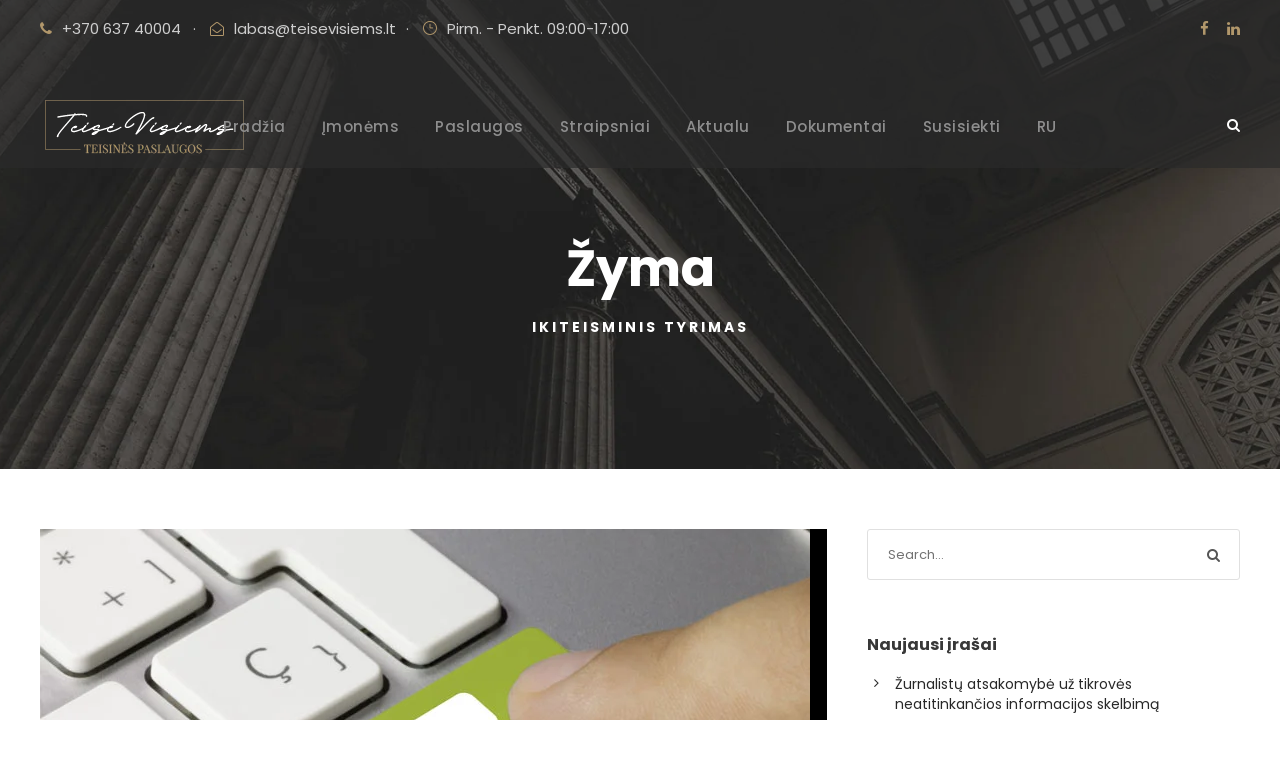

--- FILE ---
content_type: text/html; charset=UTF-8
request_url: https://teisevisiems.lt/tag/ikiteisminis-tyrimas/
body_size: 18962
content:
<!DOCTYPE html><html lang="lt-LT" class="no-js"><head><meta charset="UTF-8"><meta name="viewport" content="width=device-width, initial-scale=1"><link rel="profile" href="http://gmpg.org/xfn/11"><link rel="pingback" href="https://teisevisiems.lt/xmlrpc.php"><meta name='robots' content='index, follow, max-image-preview:large, max-snippet:-1, max-video-preview:-1' /><style>img:is([sizes="auto" i], [sizes^="auto," i]) { contain-intrinsic-size: 3000px 1500px }</style> <script defer id="cookieyes" type="text/javascript" src="https://cdn-cookieyes.com/client_data/01348912b15141bc8c44d404/script.js"></script><meta name="dlm-version" content="5.1.5"><title>ikiteisminis tyrimas Archives - Teisė Visiems</title><link rel="canonical" href="https://teisevisiems.lt/tag/ikiteisminis-tyrimas/" /><meta property="og:locale" content="lt_LT" /><meta property="og:type" content="article" /><meta property="og:title" content="ikiteisminis tyrimas Archives - Teisė Visiems" /><meta property="og:url" content="https://teisevisiems.lt/tag/ikiteisminis-tyrimas/" /><meta property="og:site_name" content="Teisė Visiems" /><meta name="twitter:card" content="summary_large_image" /> <script type="application/ld+json" class="yoast-schema-graph">{"@context":"https://schema.org","@graph":[{"@type":"CollectionPage","@id":"https://teisevisiems.lt/tag/ikiteisminis-tyrimas/","url":"https://teisevisiems.lt/tag/ikiteisminis-tyrimas/","name":"ikiteisminis tyrimas Archives - Teisė Visiems","isPartOf":{"@id":"https://teisevisiems.lt/#website"},"primaryImageOfPage":{"@id":"https://teisevisiems.lt/tag/ikiteisminis-tyrimas/#primaryimage"},"image":{"@id":"https://teisevisiems.lt/tag/ikiteisminis-tyrimas/#primaryimage"},"thumbnailUrl":"https://teisevisiems.lt/wp-content/uploads/2018/02/komentaras-facebook-izeidimas-melas-smeizimas-baudziamoji-atsakomybe-pazeminimas-socialine-erdve-1.jpg","breadcrumb":{"@id":"https://teisevisiems.lt/tag/ikiteisminis-tyrimas/#breadcrumb"},"inLanguage":"lt-LT"},{"@type":"ImageObject","inLanguage":"lt-LT","@id":"https://teisevisiems.lt/tag/ikiteisminis-tyrimas/#primaryimage","url":"https://teisevisiems.lt/wp-content/uploads/2018/02/komentaras-facebook-izeidimas-melas-smeizimas-baudziamoji-atsakomybe-pazeminimas-socialine-erdve-1.jpg","contentUrl":"https://teisevisiems.lt/wp-content/uploads/2018/02/komentaras-facebook-izeidimas-melas-smeizimas-baudziamoji-atsakomybe-pazeminimas-socialine-erdve-1.jpg","width":770,"height":400},{"@type":"BreadcrumbList","@id":"https://teisevisiems.lt/tag/ikiteisminis-tyrimas/#breadcrumb","itemListElement":[{"@type":"ListItem","position":1,"name":"Home","item":"https://teisevisiems.lt/"},{"@type":"ListItem","position":2,"name":"ikiteisminis tyrimas"}]},{"@type":"WebSite","@id":"https://teisevisiems.lt/#website","url":"https://teisevisiems.lt/","name":"Teisė Visiems","description":"Teisinė pagalba. Advokato paslaugos","potentialAction":[{"@type":"SearchAction","target":{"@type":"EntryPoint","urlTemplate":"https://teisevisiems.lt/?s={search_term_string}"},"query-input":{"@type":"PropertyValueSpecification","valueRequired":true,"valueName":"search_term_string"}}],"inLanguage":"lt-LT"}]}</script> <link rel='dns-prefetch' href='//maps.google.com' /><link rel='dns-prefetch' href='//www.googletagmanager.com' /><link rel='dns-prefetch' href='//fonts.googleapis.com' /><link rel="alternate" type="application/rss+xml" title="Teisė Visiems &raquo; Įrašų RSS srautas" href="https://teisevisiems.lt/feed/" /><link rel="alternate" type="application/rss+xml" title="Teisė Visiems &raquo; Komentarų RSS srautas" href="https://teisevisiems.lt/comments/feed/" /><link rel="alternate" type="application/rss+xml" title="Teisė Visiems &raquo; Žymos „ikiteisminis tyrimas“ RSS srautas" href="https://teisevisiems.lt/tag/ikiteisminis-tyrimas/feed/" /> <script defer src="[data-uri]"></script> <style id='wp-emoji-styles-inline-css' type='text/css'>img.wp-smiley, img.emoji {
		display: inline !important;
		border: none !important;
		box-shadow: none !important;
		height: 1em !important;
		width: 1em !important;
		margin: 0 0.07em !important;
		vertical-align: -0.1em !important;
		background: none !important;
		padding: 0 !important;
	}</style><link rel='stylesheet' id='wp-block-library-css' href='https://teisevisiems.lt/wp-includes/css/dist/block-library/style.min.css?ver=5e3395e035082e6859b8894847ed3bc3' type='text/css' media='all' /><style id='classic-theme-styles-inline-css' type='text/css'>/*! This file is auto-generated */
.wp-block-button__link{color:#fff;background-color:#32373c;border-radius:9999px;box-shadow:none;text-decoration:none;padding:calc(.667em + 2px) calc(1.333em + 2px);font-size:1.125em}.wp-block-file__button{background:#32373c;color:#fff;text-decoration:none}</style><style id='global-styles-inline-css' type='text/css'>:root{--wp--preset--aspect-ratio--square: 1;--wp--preset--aspect-ratio--4-3: 4/3;--wp--preset--aspect-ratio--3-4: 3/4;--wp--preset--aspect-ratio--3-2: 3/2;--wp--preset--aspect-ratio--2-3: 2/3;--wp--preset--aspect-ratio--16-9: 16/9;--wp--preset--aspect-ratio--9-16: 9/16;--wp--preset--color--black: #000000;--wp--preset--color--cyan-bluish-gray: #abb8c3;--wp--preset--color--white: #ffffff;--wp--preset--color--pale-pink: #f78da7;--wp--preset--color--vivid-red: #cf2e2e;--wp--preset--color--luminous-vivid-orange: #ff6900;--wp--preset--color--luminous-vivid-amber: #fcb900;--wp--preset--color--light-green-cyan: #7bdcb5;--wp--preset--color--vivid-green-cyan: #00d084;--wp--preset--color--pale-cyan-blue: #8ed1fc;--wp--preset--color--vivid-cyan-blue: #0693e3;--wp--preset--color--vivid-purple: #9b51e0;--wp--preset--gradient--vivid-cyan-blue-to-vivid-purple: linear-gradient(135deg,rgba(6,147,227,1) 0%,rgb(155,81,224) 100%);--wp--preset--gradient--light-green-cyan-to-vivid-green-cyan: linear-gradient(135deg,rgb(122,220,180) 0%,rgb(0,208,130) 100%);--wp--preset--gradient--luminous-vivid-amber-to-luminous-vivid-orange: linear-gradient(135deg,rgba(252,185,0,1) 0%,rgba(255,105,0,1) 100%);--wp--preset--gradient--luminous-vivid-orange-to-vivid-red: linear-gradient(135deg,rgba(255,105,0,1) 0%,rgb(207,46,46) 100%);--wp--preset--gradient--very-light-gray-to-cyan-bluish-gray: linear-gradient(135deg,rgb(238,238,238) 0%,rgb(169,184,195) 100%);--wp--preset--gradient--cool-to-warm-spectrum: linear-gradient(135deg,rgb(74,234,220) 0%,rgb(151,120,209) 20%,rgb(207,42,186) 40%,rgb(238,44,130) 60%,rgb(251,105,98) 80%,rgb(254,248,76) 100%);--wp--preset--gradient--blush-light-purple: linear-gradient(135deg,rgb(255,206,236) 0%,rgb(152,150,240) 100%);--wp--preset--gradient--blush-bordeaux: linear-gradient(135deg,rgb(254,205,165) 0%,rgb(254,45,45) 50%,rgb(107,0,62) 100%);--wp--preset--gradient--luminous-dusk: linear-gradient(135deg,rgb(255,203,112) 0%,rgb(199,81,192) 50%,rgb(65,88,208) 100%);--wp--preset--gradient--pale-ocean: linear-gradient(135deg,rgb(255,245,203) 0%,rgb(182,227,212) 50%,rgb(51,167,181) 100%);--wp--preset--gradient--electric-grass: linear-gradient(135deg,rgb(202,248,128) 0%,rgb(113,206,126) 100%);--wp--preset--gradient--midnight: linear-gradient(135deg,rgb(2,3,129) 0%,rgb(40,116,252) 100%);--wp--preset--font-size--small: 13px;--wp--preset--font-size--medium: 20px;--wp--preset--font-size--large: 36px;--wp--preset--font-size--x-large: 42px;--wp--preset--spacing--20: 0.44rem;--wp--preset--spacing--30: 0.67rem;--wp--preset--spacing--40: 1rem;--wp--preset--spacing--50: 1.5rem;--wp--preset--spacing--60: 2.25rem;--wp--preset--spacing--70: 3.38rem;--wp--preset--spacing--80: 5.06rem;--wp--preset--shadow--natural: 6px 6px 9px rgba(0, 0, 0, 0.2);--wp--preset--shadow--deep: 12px 12px 50px rgba(0, 0, 0, 0.4);--wp--preset--shadow--sharp: 6px 6px 0px rgba(0, 0, 0, 0.2);--wp--preset--shadow--outlined: 6px 6px 0px -3px rgba(255, 255, 255, 1), 6px 6px rgba(0, 0, 0, 1);--wp--preset--shadow--crisp: 6px 6px 0px rgba(0, 0, 0, 1);}:where(.is-layout-flex){gap: 0.5em;}:where(.is-layout-grid){gap: 0.5em;}body .is-layout-flex{display: flex;}.is-layout-flex{flex-wrap: wrap;align-items: center;}.is-layout-flex > :is(*, div){margin: 0;}body .is-layout-grid{display: grid;}.is-layout-grid > :is(*, div){margin: 0;}:where(.wp-block-columns.is-layout-flex){gap: 2em;}:where(.wp-block-columns.is-layout-grid){gap: 2em;}:where(.wp-block-post-template.is-layout-flex){gap: 1.25em;}:where(.wp-block-post-template.is-layout-grid){gap: 1.25em;}.has-black-color{color: var(--wp--preset--color--black) !important;}.has-cyan-bluish-gray-color{color: var(--wp--preset--color--cyan-bluish-gray) !important;}.has-white-color{color: var(--wp--preset--color--white) !important;}.has-pale-pink-color{color: var(--wp--preset--color--pale-pink) !important;}.has-vivid-red-color{color: var(--wp--preset--color--vivid-red) !important;}.has-luminous-vivid-orange-color{color: var(--wp--preset--color--luminous-vivid-orange) !important;}.has-luminous-vivid-amber-color{color: var(--wp--preset--color--luminous-vivid-amber) !important;}.has-light-green-cyan-color{color: var(--wp--preset--color--light-green-cyan) !important;}.has-vivid-green-cyan-color{color: var(--wp--preset--color--vivid-green-cyan) !important;}.has-pale-cyan-blue-color{color: var(--wp--preset--color--pale-cyan-blue) !important;}.has-vivid-cyan-blue-color{color: var(--wp--preset--color--vivid-cyan-blue) !important;}.has-vivid-purple-color{color: var(--wp--preset--color--vivid-purple) !important;}.has-black-background-color{background-color: var(--wp--preset--color--black) !important;}.has-cyan-bluish-gray-background-color{background-color: var(--wp--preset--color--cyan-bluish-gray) !important;}.has-white-background-color{background-color: var(--wp--preset--color--white) !important;}.has-pale-pink-background-color{background-color: var(--wp--preset--color--pale-pink) !important;}.has-vivid-red-background-color{background-color: var(--wp--preset--color--vivid-red) !important;}.has-luminous-vivid-orange-background-color{background-color: var(--wp--preset--color--luminous-vivid-orange) !important;}.has-luminous-vivid-amber-background-color{background-color: var(--wp--preset--color--luminous-vivid-amber) !important;}.has-light-green-cyan-background-color{background-color: var(--wp--preset--color--light-green-cyan) !important;}.has-vivid-green-cyan-background-color{background-color: var(--wp--preset--color--vivid-green-cyan) !important;}.has-pale-cyan-blue-background-color{background-color: var(--wp--preset--color--pale-cyan-blue) !important;}.has-vivid-cyan-blue-background-color{background-color: var(--wp--preset--color--vivid-cyan-blue) !important;}.has-vivid-purple-background-color{background-color: var(--wp--preset--color--vivid-purple) !important;}.has-black-border-color{border-color: var(--wp--preset--color--black) !important;}.has-cyan-bluish-gray-border-color{border-color: var(--wp--preset--color--cyan-bluish-gray) !important;}.has-white-border-color{border-color: var(--wp--preset--color--white) !important;}.has-pale-pink-border-color{border-color: var(--wp--preset--color--pale-pink) !important;}.has-vivid-red-border-color{border-color: var(--wp--preset--color--vivid-red) !important;}.has-luminous-vivid-orange-border-color{border-color: var(--wp--preset--color--luminous-vivid-orange) !important;}.has-luminous-vivid-amber-border-color{border-color: var(--wp--preset--color--luminous-vivid-amber) !important;}.has-light-green-cyan-border-color{border-color: var(--wp--preset--color--light-green-cyan) !important;}.has-vivid-green-cyan-border-color{border-color: var(--wp--preset--color--vivid-green-cyan) !important;}.has-pale-cyan-blue-border-color{border-color: var(--wp--preset--color--pale-cyan-blue) !important;}.has-vivid-cyan-blue-border-color{border-color: var(--wp--preset--color--vivid-cyan-blue) !important;}.has-vivid-purple-border-color{border-color: var(--wp--preset--color--vivid-purple) !important;}.has-vivid-cyan-blue-to-vivid-purple-gradient-background{background: var(--wp--preset--gradient--vivid-cyan-blue-to-vivid-purple) !important;}.has-light-green-cyan-to-vivid-green-cyan-gradient-background{background: var(--wp--preset--gradient--light-green-cyan-to-vivid-green-cyan) !important;}.has-luminous-vivid-amber-to-luminous-vivid-orange-gradient-background{background: var(--wp--preset--gradient--luminous-vivid-amber-to-luminous-vivid-orange) !important;}.has-luminous-vivid-orange-to-vivid-red-gradient-background{background: var(--wp--preset--gradient--luminous-vivid-orange-to-vivid-red) !important;}.has-very-light-gray-to-cyan-bluish-gray-gradient-background{background: var(--wp--preset--gradient--very-light-gray-to-cyan-bluish-gray) !important;}.has-cool-to-warm-spectrum-gradient-background{background: var(--wp--preset--gradient--cool-to-warm-spectrum) !important;}.has-blush-light-purple-gradient-background{background: var(--wp--preset--gradient--blush-light-purple) !important;}.has-blush-bordeaux-gradient-background{background: var(--wp--preset--gradient--blush-bordeaux) !important;}.has-luminous-dusk-gradient-background{background: var(--wp--preset--gradient--luminous-dusk) !important;}.has-pale-ocean-gradient-background{background: var(--wp--preset--gradient--pale-ocean) !important;}.has-electric-grass-gradient-background{background: var(--wp--preset--gradient--electric-grass) !important;}.has-midnight-gradient-background{background: var(--wp--preset--gradient--midnight) !important;}.has-small-font-size{font-size: var(--wp--preset--font-size--small) !important;}.has-medium-font-size{font-size: var(--wp--preset--font-size--medium) !important;}.has-large-font-size{font-size: var(--wp--preset--font-size--large) !important;}.has-x-large-font-size{font-size: var(--wp--preset--font-size--x-large) !important;}
:where(.wp-block-post-template.is-layout-flex){gap: 1.25em;}:where(.wp-block-post-template.is-layout-grid){gap: 1.25em;}
:where(.wp-block-columns.is-layout-flex){gap: 2em;}:where(.wp-block-columns.is-layout-grid){gap: 2em;}
:root :where(.wp-block-pullquote){font-size: 1.5em;line-height: 1.6;}</style><link rel='stylesheet' id='contact-form-7-css' href='https://teisevisiems.lt/wp-content/cache/autoptimize/autoptimize_single_64ac31699f5326cb3c76122498b76f66.php?ver=6.1.3' type='text/css' media='all' /><link rel='stylesheet' id='gdlr-core-google-font-css' href='https://fonts.googleapis.com/css?family=Poppins%3A100%2C100italic%2C200%2C200italic%2C300%2C300italic%2Cregular%2Citalic%2C500%2C500italic%2C600%2C600italic%2C700%2C700italic%2C800%2C800italic%2C900%2C900italic%7CMontserrat%3A100%2C200%2C300%2Cregular%2C500%2C600%2C700%2C800%2C900%2C100italic%2C200italic%2C300italic%2Citalic%2C500italic%2C600italic%2C700italic%2C800italic%2C900italic%7CMerriweather%3A300%2C300italic%2Cregular%2Citalic%2C700%2C700italic%2C900%2C900italic&#038;subset=latin%2Clatin-ext%2Ccyrillic%2Ccyrillic-ext%2Cvietnamese&#038;ver=5e3395e035082e6859b8894847ed3bc3' type='text/css' media='all' /><link rel='stylesheet' id='font-awesome-css' href='https://teisevisiems.lt/wp-content/cache/autoptimize/autoptimize_single_1cbdf58db7054d3a8dad5f59864b7053.php?ver=5e3395e035082e6859b8894847ed3bc3' type='text/css' media='all' /><link rel='stylesheet' id='elegant-font-css' href='https://teisevisiems.lt/wp-content/cache/autoptimize/autoptimize_single_1151d563689d7335d1aa1859d4de509f.php?ver=5e3395e035082e6859b8894847ed3bc3' type='text/css' media='all' /><link rel='stylesheet' id='gdlr-core-plugin-css' href='https://teisevisiems.lt/wp-content/cache/autoptimize/autoptimize_single_c38f04a0a3708acb00e32deb118deae5.php?ver=1735987462' type='text/css' media='all' /><link rel='stylesheet' id='gdlr-core-page-builder-css' href='https://teisevisiems.lt/wp-content/cache/autoptimize/autoptimize_single_a487e0efba4f5bec289fbcb5d4f6f899.php?ver=5e3395e035082e6859b8894847ed3bc3' type='text/css' media='all' /><link rel='stylesheet' id='wpgmp-frontend-css' href='https://teisevisiems.lt/wp-content/cache/autoptimize/autoptimize_single_df8409af12f8b824888d51b4882e64e4.php?ver=4.8.6' type='text/css' media='all' /><link rel='stylesheet' id='cff-css' href='https://teisevisiems.lt/wp-content/plugins/custom-facebook-feed/assets/css/cff-style.min.css?ver=4.3.3' type='text/css' media='all' /><link rel='stylesheet' id='sb-font-awesome-css' href='https://teisevisiems.lt/wp-content/plugins/custom-facebook-feed/assets/css/font-awesome.min.css?ver=4.7.0' type='text/css' media='all' /><link rel='stylesheet' id='attorna-style-core-css' href='https://teisevisiems.lt/wp-content/cache/autoptimize/autoptimize_single_bcea2af5041c819fc7551c86879a6326.php?ver=5e3395e035082e6859b8894847ed3bc3' type='text/css' media='all' /><link rel='stylesheet' id='attorna-custom-style-css' href='https://teisevisiems.lt/wp-content/cache/autoptimize/autoptimize_single_b52f09f3069365f1a9ef575930e111cc.php?1735987462&#038;ver=5e3395e035082e6859b8894847ed3bc3' type='text/css' media='all' /><link rel='stylesheet' id='attorna-mmenu-css' href='https://teisevisiems.lt/wp-content/cache/autoptimize/autoptimize_single_d353d594d692cf7dec8fe13d628f7e70.php?ver=5e3395e035082e6859b8894847ed3bc3' type='text/css' media='all' /><link rel='stylesheet' id='attorna-child-theme-style-css' href='https://teisevisiems.lt/wp-content/themes/attorna-child/style.css?ver=5e3395e035082e6859b8894847ed3bc3' type='text/css' media='all' /> <script type="text/javascript" src="https://teisevisiems.lt/wp-includes/js/jquery/jquery.min.js?ver=3.7.1" id="jquery-core-js"></script> <script defer type="text/javascript" src="https://teisevisiems.lt/wp-includes/js/jquery/jquery-migrate.min.js?ver=3.4.1" id="jquery-migrate-js"></script> <!--[if lt IE 9]> <script type="text/javascript" src="https://teisevisiems.lt/wp-content/themes/attorna/js/html5.js?ver=5e3395e035082e6859b8894847ed3bc3" id="html5js-js"></script> <![endif]-->  <script defer type="text/javascript" src="https://www.googletagmanager.com/gtag/js?id=GT-M3VTFVW" id="google_gtagjs-js"></script> <script defer id="google_gtagjs-js-after" src="[data-uri]"></script> <link rel="https://api.w.org/" href="https://teisevisiems.lt/wp-json/" /><link rel="alternate" title="JSON" type="application/json" href="https://teisevisiems.lt/wp-json/wp/v2/tags/75" /><link rel="EditURI" type="application/rsd+xml" title="RSD" href="https://teisevisiems.lt/xmlrpc.php?rsd" /><meta name="generator" content="Site Kit by Google 1.164.0" /><style type="text/css">.recentcomments a{display:inline !important;padding:0 !important;margin:0 !important;}</style><style type="text/css">.broken_link, a.broken_link {
	text-decoration: line-through;
}</style><meta name="generator" content="Powered by Slider Revolution 6.6.16 - responsive, Mobile-Friendly Slider Plugin for WordPress with comfortable drag and drop interface." /><link rel="icon" href="https://teisevisiems.lt/wp-content/uploads/2019/02/cropped-icon22-32x32.png" sizes="32x32" /><link rel="icon" href="https://teisevisiems.lt/wp-content/uploads/2019/02/cropped-icon22-192x192.png" sizes="192x192" /><link rel="apple-touch-icon" href="https://teisevisiems.lt/wp-content/uploads/2019/02/cropped-icon22-180x180.png" /><meta name="msapplication-TileImage" content="https://teisevisiems.lt/wp-content/uploads/2019/02/cropped-icon22-270x270.png" /></head><body class="archive tag tag-ikiteisminis-tyrimas tag-75 wp-theme-attorna wp-child-theme-attorna-child gdlr-core-body attorna-body attorna-body-front attorna-full  attorna-with-sticky-navigation  attorna-blockquote-style-2 gdlr-core-link-to-lightbox" data-home-url="https://teisevisiems.lt/" ><div class="attorna-mobile-header-wrap" ><div class="attorna-mobile-header attorna-header-background attorna-style-slide attorna-sticky-mobile-navigation " id="attorna-mobile-header" ><div class="attorna-mobile-header-container attorna-container clearfix" ><div class="attorna-logo  attorna-item-pdlr"><div class="attorna-logo-inner"><a class="" href="https://teisevisiems.lt/" ><img src="https://teisevisiems.lt/wp-content/uploads/2023/04/Logo-Aukso-H65.png" alt="Teise visiems" width="210" height="65" title="Teisė Visiems" /></a></div></div><div class="attorna-mobile-menu-right" ><div class="attorna-main-menu-search" id="attorna-mobile-top-search" ><i class="fa fa-search" ></i></div><div class="attorna-top-search-wrap" ><div class="attorna-top-search-close" ></div><div class="attorna-top-search-row" ><div class="attorna-top-search-cell" ><form role="search" method="get" class="search-form" action="https://teisevisiems.lt/"> <input type="text" class="search-field attorna-title-font" placeholder="Search..." value="" name="s"><div class="attorna-top-search-submit"><i class="fa fa-search" ></i></div> <input type="submit" class="search-submit" value="Search"><div class="attorna-top-search-close"><i class="icon_close" ></i></div></form></div></div></div><div class="attorna-mobile-menu" ><a class="attorna-mm-menu-button attorna-mobile-menu-button attorna-mobile-button-hamburger" href="#attorna-mobile-menu" ><span></span></a><div class="attorna-mm-menu-wrap attorna-navigation-font" id="attorna-mobile-menu" data-slide="right" ><ul id="menu-main-navigation" class="m-menu"><li class="menu-item menu-item-type-post_type menu-item-object-page menu-item-home menu-item-8302"><a href="https://teisevisiems.lt/">Pradžia</a></li><li class="menu-item menu-item-type-post_type menu-item-object-page menu-item-9294"><a href="https://teisevisiems.lt/imonems/">Įmonėms</a></li><li class="menu-item menu-item-type-post_type menu-item-object-page menu-item-6982"><a href="https://teisevisiems.lt/paslaugos/">Paslaugos</a></li><li class="menu-item menu-item-type-post_type menu-item-object-page menu-item-6990"><a href="https://teisevisiems.lt/straipsniai/">Straipsniai</a></li><li class="menu-item menu-item-type-post_type menu-item-object-page menu-item-6900"><a href="https://teisevisiems.lt/aktualu/" title="						">Aktualu</a></li><li class="menu-item menu-item-type-post_type menu-item-object-page menu-item-5172"><a href="https://teisevisiems.lt/dokumentai/" title="						">Dokumentai</a></li><li class="menu-item menu-item-type-post_type menu-item-object-page menu-item-6983"><a href="https://teisevisiems.lt/susisiekti/">Susisiekti</a></li><li class="menu-item menu-item-type-post_type menu-item-object-page menu-item-9415"><a href="https://teisevisiems.lt/yuridicheskiye-uslugi/">RU</a></li></ul></div></div></div></div></div></div><div class="attorna-body-outer-wrapper "><div class="attorna-body-wrapper clearfix  attorna-with-transparent-header attorna-with-frame"><div class="attorna-header-background-transparent" ><div class="attorna-top-bar" ><div class="attorna-top-bar-background" ></div><div class="attorna-top-bar-container attorna-container " ><div class="attorna-top-bar-container-inner clearfix" ><div class="attorna-top-bar-left attorna-item-pdlr"><i class="fa fa-phone" style="font-size: 15px ;color: #b1976b ;margin-right: 10px ;"  ></i>+370 637 40004<div style="margin-left: 12px; margin-right: 14px; display: inline;">&#183;</div><i class="fa fa-envelope-open-o" style="font-size: 14px ;color: #b1976b ;margin-right: 10px ;"  ></i><a href="mailto:labas@teisevisiems.lt">labas@teisevisiems.lt</a><div style="margin-left: 10px; margin-right: 13px; display: inline;">&#183;</div><i class="icon_clock_alt" style="font-size: 15px ;color: #b1976b ;margin-right: 10px ;"  ></i>Pirm. - Penkt. 09:00-17:00</div><div class="attorna-top-bar-right attorna-item-pdlr"><div class="attorna-top-bar-right-social" ><a href="https://www.facebook.com/TeiseVisiems/" target="_blank" class="attorna-top-bar-social-icon" title="facebook" ><i class="fa fa-facebook" ></i></a><a href="https://www.linkedin.com/company/teis%C4%97-visiems/" target="_blank" class="attorna-top-bar-social-icon" title="linkedin" ><i class="fa fa-linkedin" ></i></a></div></div></div></div></div><header class="attorna-header-wrap attorna-header-style-plain  attorna-style-center-menu attorna-sticky-navigation attorna-style-slide" data-navigation-offset="75px"  ><div class="attorna-header-background" ></div><div class="attorna-header-container  attorna-container"><div class="attorna-header-container-inner clearfix"><div class="attorna-logo  attorna-item-pdlr"><div class="attorna-logo-inner"><a class="" href="https://teisevisiems.lt/" ><img src="https://teisevisiems.lt/wp-content/uploads/2023/04/Logo-Aukso-H65.png" alt="Teise visiems" width="210" height="65" title="Teisė Visiems" /></a></div></div><div class="attorna-navigation attorna-item-pdlr clearfix " ><div class="attorna-main-menu" id="attorna-main-menu" ><ul id="menu-main-navigation-1" class="sf-menu"><li  class="menu-item menu-item-type-post_type menu-item-object-page menu-item-home menu-item-8302 attorna-normal-menu"><a href="https://teisevisiems.lt/">Pradžia</a></li><li  class="menu-item menu-item-type-post_type menu-item-object-page menu-item-9294 attorna-normal-menu"><a href="https://teisevisiems.lt/imonems/">Įmonėms</a></li><li  class="menu-item menu-item-type-post_type menu-item-object-page menu-item-6982 attorna-normal-menu"><a href="https://teisevisiems.lt/paslaugos/">Paslaugos</a></li><li  class="menu-item menu-item-type-post_type menu-item-object-page menu-item-6990 attorna-normal-menu"><a href="https://teisevisiems.lt/straipsniai/">Straipsniai</a></li><li  class="menu-item menu-item-type-post_type menu-item-object-page menu-item-6900 attorna-normal-menu"><a title="						" href="https://teisevisiems.lt/aktualu/">Aktualu</a></li><li  class="menu-item menu-item-type-post_type menu-item-object-page menu-item-5172 attorna-normal-menu"><a title="						" href="https://teisevisiems.lt/dokumentai/">Dokumentai</a></li><li  class="menu-item menu-item-type-post_type menu-item-object-page menu-item-6983 attorna-normal-menu"><a href="https://teisevisiems.lt/susisiekti/">Susisiekti</a></li><li  class="menu-item menu-item-type-post_type menu-item-object-page menu-item-9415 attorna-normal-menu"><a href="https://teisevisiems.lt/yuridicheskiye-uslugi/">RU</a></li></ul></div><div class="attorna-main-menu-right-wrap clearfix  attorna-item-mglr attorna-navigation-top" ><div class="attorna-main-menu-search" id="attorna-top-search" ><i class="fa fa-search" ></i></div><div class="attorna-top-search-wrap" ><div class="attorna-top-search-close" ></div><div class="attorna-top-search-row" ><div class="attorna-top-search-cell" ><form role="search" method="get" class="search-form" action="https://teisevisiems.lt/"> <input type="text" class="search-field attorna-title-font" placeholder="Search..." value="" name="s"><div class="attorna-top-search-submit"><i class="fa fa-search" ></i></div> <input type="submit" class="search-submit" value="Search"><div class="attorna-top-search-close"><i class="icon_close" ></i></div></form></div></div></div></div></div></div></div></header></div><div class="attorna-page-title-wrap  attorna-style-custom attorna-center-align" ><div class="attorna-header-transparent-substitute" ></div><div class="attorna-page-title-overlay"  ></div><div class="attorna-page-title-container attorna-container" ><div class="attorna-page-title-content attorna-item-pdlr"  ><h3 class="attorna-page-title"  >Žyma</h3><div class="attorna-page-caption"  >ikiteisminis tyrimas</div></div></div></div><div class="attorna-page-wrapper" id="attorna-page-wrapper" ><div class="attorna-content-container attorna-container"><div class=" attorna-sidebar-wrap clearfix attorna-line-height-0 attorna-sidebar-style-right" ><div class=" attorna-sidebar-center attorna-column-40 attorna-line-height" ><div class="attorna-content-area" ><div class="gdlr-core-blog-item gdlr-core-item-pdb clearfix  gdlr-core-style-blog-full"  ><div class="gdlr-core-blog-item-holder gdlr-core-js-2 clearfix" data-layout="fitrows" ><div class="gdlr-core-item-list gdlr-core-blog-full  gdlr-core-item-mglr gdlr-core-style-left"  ><div class="gdlr-core-blog-thumbnail gdlr-core-media-image  gdlr-core-opacity-on-hover gdlr-core-zoom-on-hover"  ><a href="https://teisevisiems.lt/baudziamoji-teise/atsakomybe-uz-smeiziancius-komentarus-socialineje-ziniasklaidoje/" ><img src="https://teisevisiems.lt/wp-content/uploads/2018/02/komentaras-facebook-izeidimas-melas-smeizimas-baudziamoji-atsakomybe-pazeminimas-socialine-erdve-1.jpg" alt="" width="770" height="400" title="komentaras-facebook-izeidimas-melas-smeizimas-baudziamoji-atsakomybe-pazeminimas-socialine-erdve" /></a></div><div class="gdlr-core-blog-full-head clearfix"><div class="gdlr-core-blog-date-wrapper gdlr-core-skin-divider"><div class="gdlr-core-blog-date-day gdlr-core-skin-caption">12</div><div class="gdlr-core-blog-date-month gdlr-core-skin-caption">Vas</div></div><div class="gdlr-core-blog-full-head-right"><h3 class="gdlr-core-blog-title gdlr-core-skin-title"  ><a href="https://teisevisiems.lt/baudziamoji-teise/atsakomybe-uz-smeiziancius-komentarus-socialineje-ziniasklaidoje/" >Atsakomybė už šmeižiančius komentarus socialinėje žiniasklaidoje</a></h3><div class="gdlr-core-blog-info-wrapper gdlr-core-skin-divider" ><span class="gdlr-core-blog-info gdlr-core-blog-info-font gdlr-core-skin-caption gdlr-core-blog-info-date"  ><span class="gdlr-core-head" ><i class="icon_clock_alt" ></i></span><a href="https://teisevisiems.lt/2018/02/12/" >2018-02-12</a></span><span class="gdlr-core-blog-info gdlr-core-blog-info-font gdlr-core-skin-caption gdlr-core-blog-info-author"  ><span class="gdlr-core-head" ><i class="icon_documents_alt" ></i></span><a href="https://teisevisiems.lt/author/rita/" title="Autorius: Rita" rel="author">Rita</a></span><span class="gdlr-core-blog-info gdlr-core-blog-info-font gdlr-core-skin-caption gdlr-core-blog-info-category"  ><span class="gdlr-core-head" ><i class="icon_folder-alt" ></i></span><a href="https://teisevisiems.lt/category/baudziamoji-teise/" rel="tag">Baudžiamoji teisė</a></span><span class="gdlr-core-blog-info gdlr-core-blog-info-font gdlr-core-skin-caption gdlr-core-blog-info-comment"  ><span class="gdlr-core-head" ><i class="icon_comment_alt" ></i></span><a href="https://teisevisiems.lt/baudziamoji-teise/atsakomybe-uz-smeiziancius-komentarus-socialineje-ziniasklaidoje/#respond" >53 komentarai</a></span></div></div></div><div class="gdlr-core-blog-content clearfix" >www.pixabay.com Tikriausiai niekas nesiginčys, kad šiandien gyvenimas yra neįsivaizduojamas be socialinės žiniasklaidos, komunikacijos priemonių, socialinių tinklų, kurių kiekis, o taip pat jais besinaudojančių žmonių skaičius auga kasdien. Socialiniuose tinkluose šiuolaikinis žmogus galima sakyti „gyvena“, t.y. įkelia nuotraukas (Instagram, Facebook, Snapchat), talpina asmeninę bei profesinę informaciją apie save bei savo veiklą (Twitter, Facebook, Linked in), dalyvauja...<div class="clear"></div><a class="gdlr-core-excerpt-read-more gdlr-core-button gdlr-core-rectangle" href="https://teisevisiems.lt/baudziamoji-teise/atsakomybe-uz-smeiziancius-komentarus-socialineje-ziniasklaidoje/" >Read More</a></div></div></div></div></div></div><div class=" attorna-sidebar-right attorna-column-20 attorna-line-height attorna-line-height" ><div class="attorna-sidebar-area attorna-item-pdlr" ><div id="search-2" class="widget widget_search attorna-widget"><form role="search" method="get" class="search-form" action="https://teisevisiems.lt/"> <input type="search" class="search-field" placeholder="Search..." value="" name="s" /> <input type="submit" class="search-submit" value="Search" /></form></div><div id="recent-posts-2" class="widget widget_recent_entries attorna-widget"><h3 class="attorna-widget-title">Naujausi įrašai</h3><span class="clear"></span><ul><li> <a href="https://teisevisiems.lt/civiline-teise/zurnalistu-atsakomybe-uz-tikroves-neatitinkancios-informacijos-skelbima/">Žurnalistų atsakomybė už  tikrovės neatitinkančios informacijos skelbimą</a></li><li> <a href="https://teisevisiems.lt/civiline-teise/vaiko-gyvenamosios-vietos-keitimas/">Vaiko gyvenamosios vietos keitimas</a></li><li> <a href="https://teisevisiems.lt/civiline-teise/pirkimo-pardavimo-sutarties-sudarymo-atsisakymo-pagristumas-pateisinant-jos-sudarymo-termino-pabaiga/">Pirkimo-pardavimo sutarties  sudarymo atsisakymo pagrįstumas, pateisinant jos sudarymo termino pabaiga</a></li><li> <a href="https://teisevisiems.lt/civiline-teise/santuokos-nutraukimas-notarine-tvarka/">Santuokos nutraukimas notarine tvarka</a></li><li> <a href="https://teisevisiems.lt/civiline-teise/buvusio-sutuoktinio-islaikymas/">Buvusio sutuoktinio išlaikymas</a></li></ul></div><div id="categories-2" class="widget widget_categories attorna-widget"><h3 class="attorna-widget-title">Kategorijos</h3><span class="clear"></span><ul><li class="cat-item cat-item-88"><a href="https://teisevisiems.lt/category/administracine-teise/">Administracinė teisė</a> (4)</li><li class="cat-item cat-item-74"><a href="https://teisevisiems.lt/category/baudziamoji-teise/">Baudžiamoji teisė</a> (4)</li><li class="cat-item cat-item-162"><a href="https://teisevisiems.lt/category/civiline-teise/">Civilinė teisė</a> (23)</li><li class="cat-item cat-item-629"><a href="https://teisevisiems.lt/category/civilinis-procesas/">Civilinis procesas</a> (1)</li><li class="cat-item cat-item-551"><a href="https://teisevisiems.lt/category/darbo-teise/">Darbo teisė</a> (2)</li><li class="cat-item cat-item-293"><a href="https://teisevisiems.lt/category/duomenu-apsauga/">Duomenų apsauga</a> (3)</li><li class="cat-item cat-item-46"><a href="https://teisevisiems.lt/category/seima/">Šeima</a> (14)</li><li class="cat-item cat-item-150"><a href="https://teisevisiems.lt/category/socialine-apsauga/">Socialinė apsauga</a> (1)</li></ul></div><div id="archives-2" class="widget widget_archive attorna-widget"><h3 class="attorna-widget-title">Archyvas</h3><span class="clear"></span><ul><li><a href='https://teisevisiems.lt/2024/02/'>2024 m. vasario mėn.</a>&nbsp;(1)</li><li><a href='https://teisevisiems.lt/2024/01/'>2024 m. sausio mėn.</a>&nbsp;(1)</li><li><a href='https://teisevisiems.lt/2023/11/'>2023 m. lapkričio mėn.</a>&nbsp;(1)</li><li><a href='https://teisevisiems.lt/2023/09/'>2023 m. rugsėjo mėn.</a>&nbsp;(4)</li><li><a href='https://teisevisiems.lt/2023/08/'>2023 m. rugpjūčio mėn.</a>&nbsp;(1)</li><li><a href='https://teisevisiems.lt/2023/05/'>2023 m. gegužės mėn.</a>&nbsp;(1)</li><li><a href='https://teisevisiems.lt/2021/08/'>2021 m. rugpjūčio mėn.</a>&nbsp;(1)</li><li><a href='https://teisevisiems.lt/2021/07/'>2021 m. liepos mėn.</a>&nbsp;(1)</li><li><a href='https://teisevisiems.lt/2021/05/'>2021 m. gegužės mėn.</a>&nbsp;(1)</li><li><a href='https://teisevisiems.lt/2021/03/'>2021 m. kovo mėn.</a>&nbsp;(2)</li><li><a href='https://teisevisiems.lt/2021/02/'>2021 m. vasario mėn.</a>&nbsp;(2)</li><li><a href='https://teisevisiems.lt/2021/01/'>2021 m. sausio mėn.</a>&nbsp;(4)</li><li><a href='https://teisevisiems.lt/2020/01/'>2020 m. sausio mėn.</a>&nbsp;(1)</li><li><a href='https://teisevisiems.lt/2019/12/'>2019 m. gruodžio mėn.</a>&nbsp;(1)</li><li><a href='https://teisevisiems.lt/2019/07/'>2019 m. liepos mėn.</a>&nbsp;(1)</li><li><a href='https://teisevisiems.lt/2018/11/'>2018 m. lapkričio mėn.</a>&nbsp;(1)</li><li><a href='https://teisevisiems.lt/2018/10/'>2018 m. spalio mėn.</a>&nbsp;(1)</li><li><a href='https://teisevisiems.lt/2018/08/'>2018 m. rugpjūčio mėn.</a>&nbsp;(2)</li><li><a href='https://teisevisiems.lt/2018/07/'>2018 m. liepos mėn.</a>&nbsp;(1)</li><li><a href='https://teisevisiems.lt/2018/06/'>2018 m. birželio mėn.</a>&nbsp;(1)</li><li><a href='https://teisevisiems.lt/2018/05/'>2018 m. gegužės mėn.</a>&nbsp;(3)</li><li><a href='https://teisevisiems.lt/2018/04/'>2018 m. balandžio mėn.</a>&nbsp;(2)</li><li><a href='https://teisevisiems.lt/2018/03/'>2018 m. kovo mėn.</a>&nbsp;(2)</li><li><a href='https://teisevisiems.lt/2018/02/'>2018 m. vasario mėn.</a>&nbsp;(3)</li><li><a href='https://teisevisiems.lt/2018/01/'>2018 m. sausio mėn.</a>&nbsp;(2)</li></ul></div></div></div></div></div></div><footer><div class="attorna-footer-wrapper " ><div class="attorna-footer-container attorna-container clearfix" ><div class="attorna-footer-column attorna-item-pdlr attorna-column-15" ><div id="text-1" class="widget widget_text attorna-widget"><div class="textwidget"><p><img loading="lazy" decoding="async" class="alignnone wp-image-6987 size-full" src="https://teisevisiems.lt/wp-content/uploads/2023/04/Logo-Aukso-H65.png" alt="Teise visiems" width="210" height="65" /><br /> <span class="gdlr-core-space-shortcode" style="margin-top: -27px ;"  ></span></p> <span class="gdlr-core-social-network-item gdlr-core-item-pdb  gdlr-core-none-align gdlr-direction-horizontal" style="padding-bottom: 0px ;display: block ;"  ><a href="https://www.facebook.com/TeiseVisiems" target="_blank" class="gdlr-core-social-network-icon" title="facebook" style="font-size: 16px ;color: #b1976b ;"  ><i class="fa fa-facebook" ></i></a><a href="https://www.linkedin.com/company/teis%C4%97-visiems/" target="_blank" class="gdlr-core-social-network-icon" title="linkedin" style="font-size: 16px ;color: #b1976b ;"  ><i class="fa fa-linkedin" ></i></a></span></div></div></div><div class="attorna-footer-column attorna-item-pdlr attorna-column-15" ><div id="text-7" class="widget widget_text attorna-widget"><h3 class="attorna-widget-title">Adresas:</h3><span class="clear"></span><div class="textwidget"><p>Švitrigailos g. 11A-403, Vilnius<br /> <span style="color: #fff;">+370 637 40004</span><br /> <span style="color: #a69a87;">labas@teisevisiems.lt</span></p></div></div></div><div class="attorna-footer-column attorna-item-pdlr attorna-column-30" ><div id="block-7" class="widget widget_block widget_tag_cloud attorna-widget"><p class="wp-block-tag-cloud"><a href="https://teisevisiems.lt/tag/atsakomybe/" class="tag-cloud-link tag-link-94 tag-link-position-1" style="font-size: 9.0714285714286pt;" aria-label="atsakomybė (6 elementai)">atsakomybė<span class="tag-link-count"> (6)</span></a> <a href="https://teisevisiems.lt/tag/gincas/" class="tag-cloud-link tag-link-168 tag-link-position-2" style="font-size: 8.5714285714286pt;" aria-label="ginčas (5 elementai)">ginčas<span class="tag-link-count"> (5)</span></a> <a href="https://teisevisiems.lt/tag/gyvenamoji-vieta/" class="tag-cloud-link tag-link-37 tag-link-position-3" style="font-size: 8.5714285714286pt;" aria-label="gyvenamoji vieta (5 elementai)">gyvenamoji vieta<span class="tag-link-count"> (5)</span></a> <a href="https://teisevisiems.lt/tag/ieskinys/" class="tag-cloud-link tag-link-63 tag-link-position-4" style="font-size: 10.714285714286pt;" aria-label="ieškinys (11 elementų)">ieškinys<span class="tag-link-count"> (11)</span></a> <a href="https://teisevisiems.lt/tag/islaikymas/" class="tag-cloud-link tag-link-38 tag-link-position-5" style="font-size: 10.428571428571pt;" aria-label="išlaikymas (10 elementų)">išlaikymas<span class="tag-link-count"> (10)</span></a> <a href="https://teisevisiems.lt/tag/kalte/" class="tag-cloud-link tag-link-65 tag-link-position-6" style="font-size: 9.4285714285714pt;" aria-label="kaltė (7 elementai)">kaltė<span class="tag-link-count"> (7)</span></a> <a href="https://teisevisiems.lt/tag/nuostoliai/" class="tag-cloud-link tag-link-226 tag-link-position-7" style="font-size: 8.5714285714286pt;" aria-label="nuostoliai (5 elementai)">nuostoliai<span class="tag-link-count"> (5)</span></a> <a href="https://teisevisiems.lt/tag/reikalavimas/" class="tag-cloud-link tag-link-230 tag-link-position-8" style="font-size: 8pt;" aria-label="reikalavimas (4 elementai)">reikalavimas<span class="tag-link-count"> (4)</span></a> <a href="https://teisevisiems.lt/tag/santuoka/" class="tag-cloud-link tag-link-45 tag-link-position-9" style="font-size: 8.5714285714286pt;" aria-label="santuoka (5 elementai)">santuoka<span class="tag-link-count"> (5)</span></a> <a href="https://teisevisiems.lt/tag/skyrybos/" class="tag-cloud-link tag-link-49 tag-link-position-10" style="font-size: 10.142857142857pt;" aria-label="Skyrybos (9 elementai)">Skyrybos<span class="tag-link-count"> (9)</span></a> <a href="https://teisevisiems.lt/tag/sutuoktiniai/" class="tag-cloud-link tag-link-52 tag-link-position-11" style="font-size: 9.7857142857143pt;" aria-label="sutuoktiniai (8 elementai)">sutuoktiniai<span class="tag-link-count"> (8)</span></a> <a href="https://teisevisiems.lt/tag/teismas/" class="tag-cloud-link tag-link-54 tag-link-position-12" style="font-size: 12pt;" aria-label="teismas (17 elementų)">teismas<span class="tag-link-count"> (17)</span></a> <a href="https://teisevisiems.lt/tag/teismu-praktika/" class="tag-cloud-link tag-link-232 tag-link-position-13" style="font-size: 10.428571428571pt;" aria-label="teismų praktika (10 elementų)">teismų praktika<span class="tag-link-count"> (10)</span></a> <a href="https://teisevisiems.lt/tag/turtas/" class="tag-cloud-link tag-link-55 tag-link-position-14" style="font-size: 9.7857142857143pt;" aria-label="turtas (8 elementai)">turtas<span class="tag-link-count"> (8)</span></a> <a href="https://teisevisiems.lt/tag/tevai/" class="tag-cloud-link tag-link-152 tag-link-position-15" style="font-size: 9.0714285714286pt;" aria-label="tėvai (6 elementai)">tėvai<span class="tag-link-count"> (6)</span></a> <a href="https://teisevisiems.lt/tag/vaikai/" class="tag-cloud-link tag-link-57 tag-link-position-16" style="font-size: 8.5714285714286pt;" aria-label="vaikai (5 elementai)">vaikai<span class="tag-link-count"> (5)</span></a> <a href="https://teisevisiems.lt/tag/vaikas/" class="tag-cloud-link tag-link-72 tag-link-position-17" style="font-size: 10.714285714286pt;" aria-label="vaikas (11 elementų)">vaikas<span class="tag-link-count"> (11)</span></a> <a href="https://teisevisiems.lt/tag/irodymai/" class="tag-cloud-link tag-link-64 tag-link-position-18" style="font-size: 9.4285714285714pt;" aria-label="įrodymai (7 elementai)">įrodymai<span class="tag-link-count"> (7)</span></a> <a href="https://teisevisiems.lt/tag/seima/" class="tag-cloud-link tag-link-47 tag-link-position-19" style="font-size: 9.7857142857143pt;" aria-label="Šeima (8 elementai)">Šeima<span class="tag-link-count"> (8)</span></a> <a href="https://teisevisiems.lt/tag/zala/" class="tag-cloud-link tag-link-233 tag-link-position-20" style="font-size: 9.4285714285714pt;" aria-label="žala (7 elementai)">žala<span class="tag-link-count"> (7)</span></a></p></div></div></div></div><div class="attorna-copyright-wrapper" ><div class="attorna-copyright-container attorna-container clearfix"><div class="attorna-copyright-left attorna-item-pdlr">© 2018-2025 TEISĖ VISIEMS. VISOS TEISĖS SAUGOMOS</div><div class="attorna-copyright-right attorna-item-pdlr"><a href="https://teisevisiems.lt/straipsniai/" style="margin-left:21px;">Straipsniai</a><a href="https://teisevisiems.lt/aktualu/" style="margin-left:21px;">Aktualu </a><a href="https://teisevisiems.lt/dokumentai/" style="margin-left:21px;">Dokumentai</a><a href="https://teisevisiems.lt/paslaugos/" style="margin-left:21px;">Paslaugos</a><a href="https://teisevisiems.lt/privatumo-politika/" style="margin-left:21px;">Privatumo politika</a></div></div></div></footer></div></div> <script type="speculationrules">{"prefetch":[{"source":"document","where":{"and":[{"href_matches":"\/*"},{"not":{"href_matches":["\/wp-*.php","\/wp-admin\/*","\/wp-content\/uploads\/*","\/wp-content\/*","\/wp-content\/plugins\/*","\/wp-content\/themes\/attorna-child\/*","\/wp-content\/themes\/attorna\/*","\/*\\?(.+)"]}},{"not":{"selector_matches":"a[rel~=\"nofollow\"]"}},{"not":{"selector_matches":".no-prefetch, .no-prefetch a"}}]},"eagerness":"conservative"}]}</script>  <script defer src="[data-uri]"></script> <link rel='stylesheet' id='rs-plugin-settings-css' href='https://teisevisiems.lt/wp-content/cache/autoptimize/autoptimize_single_08f3fa5cd7040c88c7ddf43deadde2a9.php?ver=6.6.16' type='text/css' media='all' /><style id='rs-plugin-settings-inline-css' type='text/css'>#rs-demo-id {}</style> <script type="text/javascript" src="https://teisevisiems.lt/wp-includes/js/dist/hooks.min.js?ver=4d63a3d491d11ffd8ac6" id="wp-hooks-js"></script> <script type="text/javascript" src="https://teisevisiems.lt/wp-includes/js/dist/i18n.min.js?ver=5e580eb46a90c2b997e6" id="wp-i18n-js"></script> <script defer id="wp-i18n-js-after" src="[data-uri]"></script> <script defer type="text/javascript" src="https://teisevisiems.lt/wp-content/cache/autoptimize/autoptimize_single_96e7dc3f0e8559e4a3f3ca40b17ab9c3.php?ver=6.1.3" id="swv-js"></script> <script defer id="contact-form-7-js-before" src="[data-uri]"></script> <script defer type="text/javascript" src="https://teisevisiems.lt/wp-content/cache/autoptimize/autoptimize_single_2912c657d0592cc532dff73d0d2ce7bb.php?ver=6.1.3" id="contact-form-7-js"></script> <script defer type="text/javascript" src="https://teisevisiems.lt/wp-content/cache/autoptimize/autoptimize_single_914569c3060306b6ed2f231d56fffd8f.php?ver=1735987462" id="gdlr-core-plugin-js"></script> <script defer id="gdlr-core-page-builder-js-extra" src="[data-uri]"></script> <script defer type="text/javascript" src="https://teisevisiems.lt/wp-content/cache/autoptimize/autoptimize_single_75cdef528cb4da7fe1defaeaee319b8c.php?ver=1.3.9" id="gdlr-core-page-builder-js"></script> <script defer type="text/javascript" src="https://teisevisiems.lt/wp-includes/js/imagesloaded.min.js?ver=5.0.0" id="imagesloaded-js"></script> <script defer type="text/javascript" src="https://teisevisiems.lt/wp-includes/js/masonry.min.js?ver=4.2.2" id="masonry-js"></script> <script defer type="text/javascript" src="https://teisevisiems.lt/wp-includes/js/jquery/jquery.masonry.min.js?ver=3.1.2b" id="jquery-masonry-js"></script> <script defer id="wpgmp-google-map-main-js-extra" src="[data-uri]"></script> <script defer type="text/javascript" src="https://teisevisiems.lt/wp-content/cache/autoptimize/autoptimize_single_bf951077243546b79c041c2aeec053d2.php?ver=4.8.6" id="wpgmp-google-map-main-js"></script> <script defer type="text/javascript" src="https://maps.google.com/maps/api/js?loading=async&amp;libraries=marker%2Cgeometry%2Cplaces%2Cdrawing&amp;callback=wpgmpInitMap&amp;language=en&amp;ver=4.8.6" id="wpgmp-google-api-js"></script> <script defer type="text/javascript" src="https://teisevisiems.lt/wp-content/cache/autoptimize/autoptimize_single_2ac11a07d6d83d8d5b34b942581a12e0.php?ver=4.8.6" id="wpgmp-frontend-js"></script> <script defer type="text/javascript" src="https://teisevisiems.lt/wp-content/plugins/custom-facebook-feed/assets/js/cff-scripts.min.js?ver=4.3.3" id="cffscripts-js"></script> <script defer id="dlm-xhr-js-extra" src="[data-uri]"></script> <script defer id="dlm-xhr-js-before" src="[data-uri]"></script> <script defer type="text/javascript" src="https://teisevisiems.lt/wp-content/plugins/download-monitor/assets/js/dlm-xhr.min.js?ver=5.1.5" id="dlm-xhr-js"></script> <script defer id="dlm-xhr-js-after" src="[data-uri]"></script> <script defer type="text/javascript" src="https://teisevisiems.lt/wp-includes/js/jquery/ui/effect.min.js?ver=1.13.3" id="jquery-effects-core-js"></script> <script defer type="text/javascript" src="https://teisevisiems.lt/wp-content/cache/autoptimize/autoptimize_single_59bb44c3469440fe74f412deebfc11cc.php?ver=1.0.0" id="attorna-mmenu-js"></script> <script defer type="text/javascript" src="https://teisevisiems.lt/wp-content/cache/autoptimize/autoptimize_single_0ee61f55c73cf9f39e87350b41db69fd.php?ver=1.0.0" id="jquery-superfish-js"></script> <script defer type="text/javascript" src="https://teisevisiems.lt/wp-content/cache/autoptimize/autoptimize_single_a6b4c1f75d3e6cff8cb6105a7a775055.php?ver=1.0.0" id="attorna-script-core-js"></script> <script defer type="text/javascript" src="https://www.google.com/recaptcha/api.js?render=6LcLaRMpAAAAALZC02DfSYJMWRCi4PAiQIvSvsew&amp;ver=3.0" id="google-recaptcha-js"></script> <script type="text/javascript" src="https://teisevisiems.lt/wp-includes/js/dist/vendor/wp-polyfill.min.js?ver=3.15.0" id="wp-polyfill-js"></script> <script defer id="wpcf7-recaptcha-js-before" src="[data-uri]"></script> <script defer type="text/javascript" src="https://teisevisiems.lt/wp-content/cache/autoptimize/autoptimize_single_ec0187677793456f98473f49d9e9b95f.php?ver=6.1.3" id="wpcf7-recaptcha-js"></script> </body></html>

--- FILE ---
content_type: text/html; charset=utf-8
request_url: https://www.google.com/recaptcha/api2/anchor?ar=1&k=6LcLaRMpAAAAALZC02DfSYJMWRCi4PAiQIvSvsew&co=aHR0cHM6Ly90ZWlzZXZpc2llbXMubHQ6NDQz&hl=en&v=PoyoqOPhxBO7pBk68S4YbpHZ&size=invisible&anchor-ms=20000&execute-ms=30000&cb=pwfntmz4tngz
body_size: 48671
content:
<!DOCTYPE HTML><html dir="ltr" lang="en"><head><meta http-equiv="Content-Type" content="text/html; charset=UTF-8">
<meta http-equiv="X-UA-Compatible" content="IE=edge">
<title>reCAPTCHA</title>
<style type="text/css">
/* cyrillic-ext */
@font-face {
  font-family: 'Roboto';
  font-style: normal;
  font-weight: 400;
  font-stretch: 100%;
  src: url(//fonts.gstatic.com/s/roboto/v48/KFO7CnqEu92Fr1ME7kSn66aGLdTylUAMa3GUBHMdazTgWw.woff2) format('woff2');
  unicode-range: U+0460-052F, U+1C80-1C8A, U+20B4, U+2DE0-2DFF, U+A640-A69F, U+FE2E-FE2F;
}
/* cyrillic */
@font-face {
  font-family: 'Roboto';
  font-style: normal;
  font-weight: 400;
  font-stretch: 100%;
  src: url(//fonts.gstatic.com/s/roboto/v48/KFO7CnqEu92Fr1ME7kSn66aGLdTylUAMa3iUBHMdazTgWw.woff2) format('woff2');
  unicode-range: U+0301, U+0400-045F, U+0490-0491, U+04B0-04B1, U+2116;
}
/* greek-ext */
@font-face {
  font-family: 'Roboto';
  font-style: normal;
  font-weight: 400;
  font-stretch: 100%;
  src: url(//fonts.gstatic.com/s/roboto/v48/KFO7CnqEu92Fr1ME7kSn66aGLdTylUAMa3CUBHMdazTgWw.woff2) format('woff2');
  unicode-range: U+1F00-1FFF;
}
/* greek */
@font-face {
  font-family: 'Roboto';
  font-style: normal;
  font-weight: 400;
  font-stretch: 100%;
  src: url(//fonts.gstatic.com/s/roboto/v48/KFO7CnqEu92Fr1ME7kSn66aGLdTylUAMa3-UBHMdazTgWw.woff2) format('woff2');
  unicode-range: U+0370-0377, U+037A-037F, U+0384-038A, U+038C, U+038E-03A1, U+03A3-03FF;
}
/* math */
@font-face {
  font-family: 'Roboto';
  font-style: normal;
  font-weight: 400;
  font-stretch: 100%;
  src: url(//fonts.gstatic.com/s/roboto/v48/KFO7CnqEu92Fr1ME7kSn66aGLdTylUAMawCUBHMdazTgWw.woff2) format('woff2');
  unicode-range: U+0302-0303, U+0305, U+0307-0308, U+0310, U+0312, U+0315, U+031A, U+0326-0327, U+032C, U+032F-0330, U+0332-0333, U+0338, U+033A, U+0346, U+034D, U+0391-03A1, U+03A3-03A9, U+03B1-03C9, U+03D1, U+03D5-03D6, U+03F0-03F1, U+03F4-03F5, U+2016-2017, U+2034-2038, U+203C, U+2040, U+2043, U+2047, U+2050, U+2057, U+205F, U+2070-2071, U+2074-208E, U+2090-209C, U+20D0-20DC, U+20E1, U+20E5-20EF, U+2100-2112, U+2114-2115, U+2117-2121, U+2123-214F, U+2190, U+2192, U+2194-21AE, U+21B0-21E5, U+21F1-21F2, U+21F4-2211, U+2213-2214, U+2216-22FF, U+2308-230B, U+2310, U+2319, U+231C-2321, U+2336-237A, U+237C, U+2395, U+239B-23B7, U+23D0, U+23DC-23E1, U+2474-2475, U+25AF, U+25B3, U+25B7, U+25BD, U+25C1, U+25CA, U+25CC, U+25FB, U+266D-266F, U+27C0-27FF, U+2900-2AFF, U+2B0E-2B11, U+2B30-2B4C, U+2BFE, U+3030, U+FF5B, U+FF5D, U+1D400-1D7FF, U+1EE00-1EEFF;
}
/* symbols */
@font-face {
  font-family: 'Roboto';
  font-style: normal;
  font-weight: 400;
  font-stretch: 100%;
  src: url(//fonts.gstatic.com/s/roboto/v48/KFO7CnqEu92Fr1ME7kSn66aGLdTylUAMaxKUBHMdazTgWw.woff2) format('woff2');
  unicode-range: U+0001-000C, U+000E-001F, U+007F-009F, U+20DD-20E0, U+20E2-20E4, U+2150-218F, U+2190, U+2192, U+2194-2199, U+21AF, U+21E6-21F0, U+21F3, U+2218-2219, U+2299, U+22C4-22C6, U+2300-243F, U+2440-244A, U+2460-24FF, U+25A0-27BF, U+2800-28FF, U+2921-2922, U+2981, U+29BF, U+29EB, U+2B00-2BFF, U+4DC0-4DFF, U+FFF9-FFFB, U+10140-1018E, U+10190-1019C, U+101A0, U+101D0-101FD, U+102E0-102FB, U+10E60-10E7E, U+1D2C0-1D2D3, U+1D2E0-1D37F, U+1F000-1F0FF, U+1F100-1F1AD, U+1F1E6-1F1FF, U+1F30D-1F30F, U+1F315, U+1F31C, U+1F31E, U+1F320-1F32C, U+1F336, U+1F378, U+1F37D, U+1F382, U+1F393-1F39F, U+1F3A7-1F3A8, U+1F3AC-1F3AF, U+1F3C2, U+1F3C4-1F3C6, U+1F3CA-1F3CE, U+1F3D4-1F3E0, U+1F3ED, U+1F3F1-1F3F3, U+1F3F5-1F3F7, U+1F408, U+1F415, U+1F41F, U+1F426, U+1F43F, U+1F441-1F442, U+1F444, U+1F446-1F449, U+1F44C-1F44E, U+1F453, U+1F46A, U+1F47D, U+1F4A3, U+1F4B0, U+1F4B3, U+1F4B9, U+1F4BB, U+1F4BF, U+1F4C8-1F4CB, U+1F4D6, U+1F4DA, U+1F4DF, U+1F4E3-1F4E6, U+1F4EA-1F4ED, U+1F4F7, U+1F4F9-1F4FB, U+1F4FD-1F4FE, U+1F503, U+1F507-1F50B, U+1F50D, U+1F512-1F513, U+1F53E-1F54A, U+1F54F-1F5FA, U+1F610, U+1F650-1F67F, U+1F687, U+1F68D, U+1F691, U+1F694, U+1F698, U+1F6AD, U+1F6B2, U+1F6B9-1F6BA, U+1F6BC, U+1F6C6-1F6CF, U+1F6D3-1F6D7, U+1F6E0-1F6EA, U+1F6F0-1F6F3, U+1F6F7-1F6FC, U+1F700-1F7FF, U+1F800-1F80B, U+1F810-1F847, U+1F850-1F859, U+1F860-1F887, U+1F890-1F8AD, U+1F8B0-1F8BB, U+1F8C0-1F8C1, U+1F900-1F90B, U+1F93B, U+1F946, U+1F984, U+1F996, U+1F9E9, U+1FA00-1FA6F, U+1FA70-1FA7C, U+1FA80-1FA89, U+1FA8F-1FAC6, U+1FACE-1FADC, U+1FADF-1FAE9, U+1FAF0-1FAF8, U+1FB00-1FBFF;
}
/* vietnamese */
@font-face {
  font-family: 'Roboto';
  font-style: normal;
  font-weight: 400;
  font-stretch: 100%;
  src: url(//fonts.gstatic.com/s/roboto/v48/KFO7CnqEu92Fr1ME7kSn66aGLdTylUAMa3OUBHMdazTgWw.woff2) format('woff2');
  unicode-range: U+0102-0103, U+0110-0111, U+0128-0129, U+0168-0169, U+01A0-01A1, U+01AF-01B0, U+0300-0301, U+0303-0304, U+0308-0309, U+0323, U+0329, U+1EA0-1EF9, U+20AB;
}
/* latin-ext */
@font-face {
  font-family: 'Roboto';
  font-style: normal;
  font-weight: 400;
  font-stretch: 100%;
  src: url(//fonts.gstatic.com/s/roboto/v48/KFO7CnqEu92Fr1ME7kSn66aGLdTylUAMa3KUBHMdazTgWw.woff2) format('woff2');
  unicode-range: U+0100-02BA, U+02BD-02C5, U+02C7-02CC, U+02CE-02D7, U+02DD-02FF, U+0304, U+0308, U+0329, U+1D00-1DBF, U+1E00-1E9F, U+1EF2-1EFF, U+2020, U+20A0-20AB, U+20AD-20C0, U+2113, U+2C60-2C7F, U+A720-A7FF;
}
/* latin */
@font-face {
  font-family: 'Roboto';
  font-style: normal;
  font-weight: 400;
  font-stretch: 100%;
  src: url(//fonts.gstatic.com/s/roboto/v48/KFO7CnqEu92Fr1ME7kSn66aGLdTylUAMa3yUBHMdazQ.woff2) format('woff2');
  unicode-range: U+0000-00FF, U+0131, U+0152-0153, U+02BB-02BC, U+02C6, U+02DA, U+02DC, U+0304, U+0308, U+0329, U+2000-206F, U+20AC, U+2122, U+2191, U+2193, U+2212, U+2215, U+FEFF, U+FFFD;
}
/* cyrillic-ext */
@font-face {
  font-family: 'Roboto';
  font-style: normal;
  font-weight: 500;
  font-stretch: 100%;
  src: url(//fonts.gstatic.com/s/roboto/v48/KFO7CnqEu92Fr1ME7kSn66aGLdTylUAMa3GUBHMdazTgWw.woff2) format('woff2');
  unicode-range: U+0460-052F, U+1C80-1C8A, U+20B4, U+2DE0-2DFF, U+A640-A69F, U+FE2E-FE2F;
}
/* cyrillic */
@font-face {
  font-family: 'Roboto';
  font-style: normal;
  font-weight: 500;
  font-stretch: 100%;
  src: url(//fonts.gstatic.com/s/roboto/v48/KFO7CnqEu92Fr1ME7kSn66aGLdTylUAMa3iUBHMdazTgWw.woff2) format('woff2');
  unicode-range: U+0301, U+0400-045F, U+0490-0491, U+04B0-04B1, U+2116;
}
/* greek-ext */
@font-face {
  font-family: 'Roboto';
  font-style: normal;
  font-weight: 500;
  font-stretch: 100%;
  src: url(//fonts.gstatic.com/s/roboto/v48/KFO7CnqEu92Fr1ME7kSn66aGLdTylUAMa3CUBHMdazTgWw.woff2) format('woff2');
  unicode-range: U+1F00-1FFF;
}
/* greek */
@font-face {
  font-family: 'Roboto';
  font-style: normal;
  font-weight: 500;
  font-stretch: 100%;
  src: url(//fonts.gstatic.com/s/roboto/v48/KFO7CnqEu92Fr1ME7kSn66aGLdTylUAMa3-UBHMdazTgWw.woff2) format('woff2');
  unicode-range: U+0370-0377, U+037A-037F, U+0384-038A, U+038C, U+038E-03A1, U+03A3-03FF;
}
/* math */
@font-face {
  font-family: 'Roboto';
  font-style: normal;
  font-weight: 500;
  font-stretch: 100%;
  src: url(//fonts.gstatic.com/s/roboto/v48/KFO7CnqEu92Fr1ME7kSn66aGLdTylUAMawCUBHMdazTgWw.woff2) format('woff2');
  unicode-range: U+0302-0303, U+0305, U+0307-0308, U+0310, U+0312, U+0315, U+031A, U+0326-0327, U+032C, U+032F-0330, U+0332-0333, U+0338, U+033A, U+0346, U+034D, U+0391-03A1, U+03A3-03A9, U+03B1-03C9, U+03D1, U+03D5-03D6, U+03F0-03F1, U+03F4-03F5, U+2016-2017, U+2034-2038, U+203C, U+2040, U+2043, U+2047, U+2050, U+2057, U+205F, U+2070-2071, U+2074-208E, U+2090-209C, U+20D0-20DC, U+20E1, U+20E5-20EF, U+2100-2112, U+2114-2115, U+2117-2121, U+2123-214F, U+2190, U+2192, U+2194-21AE, U+21B0-21E5, U+21F1-21F2, U+21F4-2211, U+2213-2214, U+2216-22FF, U+2308-230B, U+2310, U+2319, U+231C-2321, U+2336-237A, U+237C, U+2395, U+239B-23B7, U+23D0, U+23DC-23E1, U+2474-2475, U+25AF, U+25B3, U+25B7, U+25BD, U+25C1, U+25CA, U+25CC, U+25FB, U+266D-266F, U+27C0-27FF, U+2900-2AFF, U+2B0E-2B11, U+2B30-2B4C, U+2BFE, U+3030, U+FF5B, U+FF5D, U+1D400-1D7FF, U+1EE00-1EEFF;
}
/* symbols */
@font-face {
  font-family: 'Roboto';
  font-style: normal;
  font-weight: 500;
  font-stretch: 100%;
  src: url(//fonts.gstatic.com/s/roboto/v48/KFO7CnqEu92Fr1ME7kSn66aGLdTylUAMaxKUBHMdazTgWw.woff2) format('woff2');
  unicode-range: U+0001-000C, U+000E-001F, U+007F-009F, U+20DD-20E0, U+20E2-20E4, U+2150-218F, U+2190, U+2192, U+2194-2199, U+21AF, U+21E6-21F0, U+21F3, U+2218-2219, U+2299, U+22C4-22C6, U+2300-243F, U+2440-244A, U+2460-24FF, U+25A0-27BF, U+2800-28FF, U+2921-2922, U+2981, U+29BF, U+29EB, U+2B00-2BFF, U+4DC0-4DFF, U+FFF9-FFFB, U+10140-1018E, U+10190-1019C, U+101A0, U+101D0-101FD, U+102E0-102FB, U+10E60-10E7E, U+1D2C0-1D2D3, U+1D2E0-1D37F, U+1F000-1F0FF, U+1F100-1F1AD, U+1F1E6-1F1FF, U+1F30D-1F30F, U+1F315, U+1F31C, U+1F31E, U+1F320-1F32C, U+1F336, U+1F378, U+1F37D, U+1F382, U+1F393-1F39F, U+1F3A7-1F3A8, U+1F3AC-1F3AF, U+1F3C2, U+1F3C4-1F3C6, U+1F3CA-1F3CE, U+1F3D4-1F3E0, U+1F3ED, U+1F3F1-1F3F3, U+1F3F5-1F3F7, U+1F408, U+1F415, U+1F41F, U+1F426, U+1F43F, U+1F441-1F442, U+1F444, U+1F446-1F449, U+1F44C-1F44E, U+1F453, U+1F46A, U+1F47D, U+1F4A3, U+1F4B0, U+1F4B3, U+1F4B9, U+1F4BB, U+1F4BF, U+1F4C8-1F4CB, U+1F4D6, U+1F4DA, U+1F4DF, U+1F4E3-1F4E6, U+1F4EA-1F4ED, U+1F4F7, U+1F4F9-1F4FB, U+1F4FD-1F4FE, U+1F503, U+1F507-1F50B, U+1F50D, U+1F512-1F513, U+1F53E-1F54A, U+1F54F-1F5FA, U+1F610, U+1F650-1F67F, U+1F687, U+1F68D, U+1F691, U+1F694, U+1F698, U+1F6AD, U+1F6B2, U+1F6B9-1F6BA, U+1F6BC, U+1F6C6-1F6CF, U+1F6D3-1F6D7, U+1F6E0-1F6EA, U+1F6F0-1F6F3, U+1F6F7-1F6FC, U+1F700-1F7FF, U+1F800-1F80B, U+1F810-1F847, U+1F850-1F859, U+1F860-1F887, U+1F890-1F8AD, U+1F8B0-1F8BB, U+1F8C0-1F8C1, U+1F900-1F90B, U+1F93B, U+1F946, U+1F984, U+1F996, U+1F9E9, U+1FA00-1FA6F, U+1FA70-1FA7C, U+1FA80-1FA89, U+1FA8F-1FAC6, U+1FACE-1FADC, U+1FADF-1FAE9, U+1FAF0-1FAF8, U+1FB00-1FBFF;
}
/* vietnamese */
@font-face {
  font-family: 'Roboto';
  font-style: normal;
  font-weight: 500;
  font-stretch: 100%;
  src: url(//fonts.gstatic.com/s/roboto/v48/KFO7CnqEu92Fr1ME7kSn66aGLdTylUAMa3OUBHMdazTgWw.woff2) format('woff2');
  unicode-range: U+0102-0103, U+0110-0111, U+0128-0129, U+0168-0169, U+01A0-01A1, U+01AF-01B0, U+0300-0301, U+0303-0304, U+0308-0309, U+0323, U+0329, U+1EA0-1EF9, U+20AB;
}
/* latin-ext */
@font-face {
  font-family: 'Roboto';
  font-style: normal;
  font-weight: 500;
  font-stretch: 100%;
  src: url(//fonts.gstatic.com/s/roboto/v48/KFO7CnqEu92Fr1ME7kSn66aGLdTylUAMa3KUBHMdazTgWw.woff2) format('woff2');
  unicode-range: U+0100-02BA, U+02BD-02C5, U+02C7-02CC, U+02CE-02D7, U+02DD-02FF, U+0304, U+0308, U+0329, U+1D00-1DBF, U+1E00-1E9F, U+1EF2-1EFF, U+2020, U+20A0-20AB, U+20AD-20C0, U+2113, U+2C60-2C7F, U+A720-A7FF;
}
/* latin */
@font-face {
  font-family: 'Roboto';
  font-style: normal;
  font-weight: 500;
  font-stretch: 100%;
  src: url(//fonts.gstatic.com/s/roboto/v48/KFO7CnqEu92Fr1ME7kSn66aGLdTylUAMa3yUBHMdazQ.woff2) format('woff2');
  unicode-range: U+0000-00FF, U+0131, U+0152-0153, U+02BB-02BC, U+02C6, U+02DA, U+02DC, U+0304, U+0308, U+0329, U+2000-206F, U+20AC, U+2122, U+2191, U+2193, U+2212, U+2215, U+FEFF, U+FFFD;
}
/* cyrillic-ext */
@font-face {
  font-family: 'Roboto';
  font-style: normal;
  font-weight: 900;
  font-stretch: 100%;
  src: url(//fonts.gstatic.com/s/roboto/v48/KFO7CnqEu92Fr1ME7kSn66aGLdTylUAMa3GUBHMdazTgWw.woff2) format('woff2');
  unicode-range: U+0460-052F, U+1C80-1C8A, U+20B4, U+2DE0-2DFF, U+A640-A69F, U+FE2E-FE2F;
}
/* cyrillic */
@font-face {
  font-family: 'Roboto';
  font-style: normal;
  font-weight: 900;
  font-stretch: 100%;
  src: url(//fonts.gstatic.com/s/roboto/v48/KFO7CnqEu92Fr1ME7kSn66aGLdTylUAMa3iUBHMdazTgWw.woff2) format('woff2');
  unicode-range: U+0301, U+0400-045F, U+0490-0491, U+04B0-04B1, U+2116;
}
/* greek-ext */
@font-face {
  font-family: 'Roboto';
  font-style: normal;
  font-weight: 900;
  font-stretch: 100%;
  src: url(//fonts.gstatic.com/s/roboto/v48/KFO7CnqEu92Fr1ME7kSn66aGLdTylUAMa3CUBHMdazTgWw.woff2) format('woff2');
  unicode-range: U+1F00-1FFF;
}
/* greek */
@font-face {
  font-family: 'Roboto';
  font-style: normal;
  font-weight: 900;
  font-stretch: 100%;
  src: url(//fonts.gstatic.com/s/roboto/v48/KFO7CnqEu92Fr1ME7kSn66aGLdTylUAMa3-UBHMdazTgWw.woff2) format('woff2');
  unicode-range: U+0370-0377, U+037A-037F, U+0384-038A, U+038C, U+038E-03A1, U+03A3-03FF;
}
/* math */
@font-face {
  font-family: 'Roboto';
  font-style: normal;
  font-weight: 900;
  font-stretch: 100%;
  src: url(//fonts.gstatic.com/s/roboto/v48/KFO7CnqEu92Fr1ME7kSn66aGLdTylUAMawCUBHMdazTgWw.woff2) format('woff2');
  unicode-range: U+0302-0303, U+0305, U+0307-0308, U+0310, U+0312, U+0315, U+031A, U+0326-0327, U+032C, U+032F-0330, U+0332-0333, U+0338, U+033A, U+0346, U+034D, U+0391-03A1, U+03A3-03A9, U+03B1-03C9, U+03D1, U+03D5-03D6, U+03F0-03F1, U+03F4-03F5, U+2016-2017, U+2034-2038, U+203C, U+2040, U+2043, U+2047, U+2050, U+2057, U+205F, U+2070-2071, U+2074-208E, U+2090-209C, U+20D0-20DC, U+20E1, U+20E5-20EF, U+2100-2112, U+2114-2115, U+2117-2121, U+2123-214F, U+2190, U+2192, U+2194-21AE, U+21B0-21E5, U+21F1-21F2, U+21F4-2211, U+2213-2214, U+2216-22FF, U+2308-230B, U+2310, U+2319, U+231C-2321, U+2336-237A, U+237C, U+2395, U+239B-23B7, U+23D0, U+23DC-23E1, U+2474-2475, U+25AF, U+25B3, U+25B7, U+25BD, U+25C1, U+25CA, U+25CC, U+25FB, U+266D-266F, U+27C0-27FF, U+2900-2AFF, U+2B0E-2B11, U+2B30-2B4C, U+2BFE, U+3030, U+FF5B, U+FF5D, U+1D400-1D7FF, U+1EE00-1EEFF;
}
/* symbols */
@font-face {
  font-family: 'Roboto';
  font-style: normal;
  font-weight: 900;
  font-stretch: 100%;
  src: url(//fonts.gstatic.com/s/roboto/v48/KFO7CnqEu92Fr1ME7kSn66aGLdTylUAMaxKUBHMdazTgWw.woff2) format('woff2');
  unicode-range: U+0001-000C, U+000E-001F, U+007F-009F, U+20DD-20E0, U+20E2-20E4, U+2150-218F, U+2190, U+2192, U+2194-2199, U+21AF, U+21E6-21F0, U+21F3, U+2218-2219, U+2299, U+22C4-22C6, U+2300-243F, U+2440-244A, U+2460-24FF, U+25A0-27BF, U+2800-28FF, U+2921-2922, U+2981, U+29BF, U+29EB, U+2B00-2BFF, U+4DC0-4DFF, U+FFF9-FFFB, U+10140-1018E, U+10190-1019C, U+101A0, U+101D0-101FD, U+102E0-102FB, U+10E60-10E7E, U+1D2C0-1D2D3, U+1D2E0-1D37F, U+1F000-1F0FF, U+1F100-1F1AD, U+1F1E6-1F1FF, U+1F30D-1F30F, U+1F315, U+1F31C, U+1F31E, U+1F320-1F32C, U+1F336, U+1F378, U+1F37D, U+1F382, U+1F393-1F39F, U+1F3A7-1F3A8, U+1F3AC-1F3AF, U+1F3C2, U+1F3C4-1F3C6, U+1F3CA-1F3CE, U+1F3D4-1F3E0, U+1F3ED, U+1F3F1-1F3F3, U+1F3F5-1F3F7, U+1F408, U+1F415, U+1F41F, U+1F426, U+1F43F, U+1F441-1F442, U+1F444, U+1F446-1F449, U+1F44C-1F44E, U+1F453, U+1F46A, U+1F47D, U+1F4A3, U+1F4B0, U+1F4B3, U+1F4B9, U+1F4BB, U+1F4BF, U+1F4C8-1F4CB, U+1F4D6, U+1F4DA, U+1F4DF, U+1F4E3-1F4E6, U+1F4EA-1F4ED, U+1F4F7, U+1F4F9-1F4FB, U+1F4FD-1F4FE, U+1F503, U+1F507-1F50B, U+1F50D, U+1F512-1F513, U+1F53E-1F54A, U+1F54F-1F5FA, U+1F610, U+1F650-1F67F, U+1F687, U+1F68D, U+1F691, U+1F694, U+1F698, U+1F6AD, U+1F6B2, U+1F6B9-1F6BA, U+1F6BC, U+1F6C6-1F6CF, U+1F6D3-1F6D7, U+1F6E0-1F6EA, U+1F6F0-1F6F3, U+1F6F7-1F6FC, U+1F700-1F7FF, U+1F800-1F80B, U+1F810-1F847, U+1F850-1F859, U+1F860-1F887, U+1F890-1F8AD, U+1F8B0-1F8BB, U+1F8C0-1F8C1, U+1F900-1F90B, U+1F93B, U+1F946, U+1F984, U+1F996, U+1F9E9, U+1FA00-1FA6F, U+1FA70-1FA7C, U+1FA80-1FA89, U+1FA8F-1FAC6, U+1FACE-1FADC, U+1FADF-1FAE9, U+1FAF0-1FAF8, U+1FB00-1FBFF;
}
/* vietnamese */
@font-face {
  font-family: 'Roboto';
  font-style: normal;
  font-weight: 900;
  font-stretch: 100%;
  src: url(//fonts.gstatic.com/s/roboto/v48/KFO7CnqEu92Fr1ME7kSn66aGLdTylUAMa3OUBHMdazTgWw.woff2) format('woff2');
  unicode-range: U+0102-0103, U+0110-0111, U+0128-0129, U+0168-0169, U+01A0-01A1, U+01AF-01B0, U+0300-0301, U+0303-0304, U+0308-0309, U+0323, U+0329, U+1EA0-1EF9, U+20AB;
}
/* latin-ext */
@font-face {
  font-family: 'Roboto';
  font-style: normal;
  font-weight: 900;
  font-stretch: 100%;
  src: url(//fonts.gstatic.com/s/roboto/v48/KFO7CnqEu92Fr1ME7kSn66aGLdTylUAMa3KUBHMdazTgWw.woff2) format('woff2');
  unicode-range: U+0100-02BA, U+02BD-02C5, U+02C7-02CC, U+02CE-02D7, U+02DD-02FF, U+0304, U+0308, U+0329, U+1D00-1DBF, U+1E00-1E9F, U+1EF2-1EFF, U+2020, U+20A0-20AB, U+20AD-20C0, U+2113, U+2C60-2C7F, U+A720-A7FF;
}
/* latin */
@font-face {
  font-family: 'Roboto';
  font-style: normal;
  font-weight: 900;
  font-stretch: 100%;
  src: url(//fonts.gstatic.com/s/roboto/v48/KFO7CnqEu92Fr1ME7kSn66aGLdTylUAMa3yUBHMdazQ.woff2) format('woff2');
  unicode-range: U+0000-00FF, U+0131, U+0152-0153, U+02BB-02BC, U+02C6, U+02DA, U+02DC, U+0304, U+0308, U+0329, U+2000-206F, U+20AC, U+2122, U+2191, U+2193, U+2212, U+2215, U+FEFF, U+FFFD;
}

</style>
<link rel="stylesheet" type="text/css" href="https://www.gstatic.com/recaptcha/releases/PoyoqOPhxBO7pBk68S4YbpHZ/styles__ltr.css">
<script nonce="nZdkHUNO1Uz5qvsHrImhQQ" type="text/javascript">window['__recaptcha_api'] = 'https://www.google.com/recaptcha/api2/';</script>
<script type="text/javascript" src="https://www.gstatic.com/recaptcha/releases/PoyoqOPhxBO7pBk68S4YbpHZ/recaptcha__en.js" nonce="nZdkHUNO1Uz5qvsHrImhQQ">
      
    </script></head>
<body><div id="rc-anchor-alert" class="rc-anchor-alert"></div>
<input type="hidden" id="recaptcha-token" value="[base64]">
<script type="text/javascript" nonce="nZdkHUNO1Uz5qvsHrImhQQ">
      recaptcha.anchor.Main.init("[\x22ainput\x22,[\x22bgdata\x22,\x22\x22,\[base64]/[base64]/[base64]/[base64]/[base64]/[base64]/KGcoTywyNTMsTy5PKSxVRyhPLEMpKTpnKE8sMjUzLEMpLE8pKSxsKSksTykpfSxieT1mdW5jdGlvbihDLE8sdSxsKXtmb3IobD0odT1SKEMpLDApO08+MDtPLS0pbD1sPDw4fFooQyk7ZyhDLHUsbCl9LFVHPWZ1bmN0aW9uKEMsTyl7Qy5pLmxlbmd0aD4xMDQ/[base64]/[base64]/[base64]/[base64]/[base64]/[base64]/[base64]\\u003d\x22,\[base64]\\u003d\\u003d\x22,\x22wpXChMKaSzLDgsOBw4cWw67DnsKaw5dWS0LDr8KfIwHCmsKewq50SxZPw7NwPsOnw5DCmMO4H1Q/wpQRdsODwr1tCRZQw6ZpUHfDssKpbx/DhmMbc8OLwrrCmcOXw53DqMOzw5lsw5nDvMKmwoxCw7XDhcOzwo7CnsOvRhgZw5bCkMOxw7rDlzwfGj1ww5/DpcOEBH/[base64]/DmcOicj3DhwBowrN/w75gwrjCjsKcwrYaBMKFYz3Cgj/CqDzChhDDt10rw4/DscKYJCItw60ZbMOKwrQ0c8ORb3h3acOwM8OVfcOawoDCjFnCukg+NcO0JRjCnsK6wobDr1JMwqptK8OoI8OPw4TDqwB8w63Dsm5Ww6TCksKiwqDDrsOEwq3CjWHDsDZXw67CqRHCs8KxOFgRw5zDhMKLLlvCjcKZw5U/CVrDrkXCrsKhwqLCsgE/wqPCjQzCusOhw7UwwoAXw4/DgA0OOsKfw6jDn2wZC8OPW8KVOR7DocKGVjzCtcKNw7M7wrseIxHCocOLwrMvRMOLwr4vb8OnVcOgA8OSPSZ6w6sFwpFIw4vDl2vDkDvCosOPwq7Cr8KhOsKFw6/CphnDtMOsQcOXWXUrGwAaJMKRwrLCghwJw4zClknCoDLCqBt/wobDhcKCw6dXGGstw4TClEHDnMKrDFw+w4huf8KRw4EMwrJxw7/DrlHDgERcw4Uzwoo5w5XDj8Ozwq/Dl8KOw4oNKcKCw4nCsT7DisOyfUPCtVHCtcO9EQjCk8K5akfCuMOtwp04CjoWwqTDuHA7dsO9ScOSwr3ChSPCmcKJWcOywp/DpglnCTTCoxvDqMKjwrdCwqjCtMOqwqLDvxzDiMKcw5TCjC43wq3CmAvDk8KHMAkNCSLDu8OMdgLDoMKTwrcUw6PCjkoGw65sw67CtjXCosO2w5/[base64]/[base64]/DvsKWFMK/wo1ZwotBw73Du8OBw5Mawq3Ci8Kfw5rCl3QifgTCjcKNwq7DpUp4w4NWwrnCjntMwrXCpwrDlcK3w7Ugw6XDusO3wp8xfsObJMOawo/DvcKow7VqVyJqw5Zew4XCtyfCjx4AQzgCBXzCr8KpWsKDwrxzLcOBV8K8Zy1QP8OYHwZBwr5xw4QSScKxSsOYwoTDvH3CsSMZAcO8wpnCkhwOVMKZAsOoWFIWw5fDs8OxOk/DncKHw6YHchzDrcKJw5FKe8KzaibDoVBZwp1awqXDoMOgW8OJwpTCrMKNwq/CnFlUw7bCvMKdOxTDq8Ovw7dyDcKdPggyCcK6ZcOaw67Dn0EpFcOoYMOaw5LCsiPCrMOqZcO1GgvCvcK0AMKww6gncA00TcKtFcO3w7bCncKtwptQWsKAX8O/w45Sw47DicK4HmTDsj8TwqBUJFBcw7HDkA3Cj8OBTU1AwrMsLFbDm8OAwqrCrcOlworCssKHwpbDnwM+wpbCl3vClMK4wqkzZTfDssOvwrHChcO4wplrwofDjxIAbUrDrT3Cn3odR0XDpAkhwoPCiR0iJcOJOSRVRMKJwq/DmMOgw4fDpnkdasKQMsKsHMO0w5MLL8K2PcKVwo/DvX/Cg8OewqBZwp/Chh8TJGvCocOpwqtCB3krw5JXw6MFZ8Kzw6LCs08+w4VJHiLDusKEw7Jnw6DDsMKya8KabwNvBSNzcMOVwp7CicKvcihiw70Zw5fDr8O3w7Qmw7bDrn8Nw47CtiDCkEXCq8KBwoIEwqTCj8O4wr8awpjDtMOEw7jDvMOQZsOdEk7DnGEAwofCmMK+wo9Dwr/DmsOHw5kmBmDDnMOzw5IpwqJ/[base64]/DlMOSw6XDh8OEwoTCiMKpw4lYEcOmwqPDkMOtPCnCmMKSW8OJw6gmwrvChsOcw7ckNcKpHsKvwpoew6vCqsKYf1DDhMKRw4DDgl4HwrA/T8Ouwpp0DHHDq8OJEEpIwpfCr2JOw6nDvhLCsz/DsDDCiCBMwpnDrcKkwqvClMKGw781esOgYMOzRMKfEX/CrcK6KgR0wovDgnxCwqQEAiAjPlAkw5jCjsOiwprDpMKpwoh2w58KRRkOwoJ6WwnCkMOmw7DDvsKJw6XDkB3DsmcCw53CosOcKcO2ZhLDnXDDmwvCi8K/XiYtUW3CnnfDhcKHwrEyQAZmw5jDgmdHQH7DsnTDlxVUZxrCn8O5DMO5GE1CwoBmSsKvw7cpDXoSWsK0w5LCrcKTVy9Yw6jCp8KLBVdWXMKhEsOjSQnCqW4iwpHDn8K+woUkDlXDhMK9FsOTLVzCm3zDhcK4OE1rOz/DocKuwq5ww59RE8OdCcKNw7nCtMKrQllYw6NjWMOwWcKHw7fCvz1eG8KNw4RlICZbVMOkw4PCh2/Dj8OGw7/DrMK8w73CosKoC8KlXi8vVUXDlMKlw5JWAMOvw4zDlmXCicOVwpjCrMKMw6jCq8Ohw4/ChsO4wocaw6FFwo3CvsK5fmTDiMKQEiBYwoNVBR48wqfDmGzChxfDgcOaw5FuZl7CvXE0w5vCtQHDscK/[base64]/[base64]/DrsO8w6p4EjnCkRnDvB50wo4HaVXCoH3ClcKAw6RmK3Mpw7XCk8KnwpnCrsKHMBEOw5wHwqdzBCN4NMKAEjbDhcOww6/ClcKpwrDDrsOBwpjClTHCrMOsJH3CnQhKK2sfw7zDqcOgPMKWWMKoL3vDjcK6w7ETAsKOfWNpfcOpT8KfbCTCmyrDrsOPwojDn8OReMOYwqbDnMKvw7PCnWJnw6MPw5IOIGwcbQBLwp3DrHnCjn/[base64]/wrXCjsOEwoLCmmrDhMKPwogqeMK0MMKeOsKqTWPDq8OVTgtubQkAwpNswrfDgMO3wrQ3w6jCqjJww5/ClMOYwrnDqcOdwo/CmcK1HMKvGsKvUj89U8OsFMKaCMKCw7ghwrVkVyEoaMKRw5gsU8OUw4vDl8Opw5NfEjTCicOLIcOLwozDln/Cnh4SwpMgwqI/w6ljE8O+HsKkw5YeHVHDqXXDuETDn8K+fQFMcQgMw7PDqmNkFsKCwplcwrcYwpfDoFrDosOvC8KqQsKPYcO8w5Q8woolLGcEFHl1w5s4w4gRw5sXcAXDqcKOSMOlwpJywo7CisKnw4/Cq39iwo7CqMKRAsKKwqPCjcK/VnXCuHjDnMOkwrvDvMK2aMOXEwzDr8KgwozDthnCgMOZHzvCksKxeGsWw6E0w6nDo0jDmWTDj8OjwpAWWkXCqX/[base64]/[base64]/FcOZcsOkIMKmw5rDkxXDjnDDssKPJ2LCn1nCncKWRMKgwpHDvsOCw7dHw67CrT44RHvDqcKIw4DDgmrCj8KIwqlCM8OOX8KwasKKwqo0w7DDtjbCqwbCgGvCnjbCgU/CpcOiw6h/wqfCisO8woEUwq1nw7tswrotw4DCk8K5djLCvTbClR/DnMO8IcOqUMOHAcOGdsOoIcKKLDZjaSfCocKIKcOwwq0RMD4yIcOwwr1kAcOLP8OGPsOiwo/[base64]/w5JGEi9LwozDuV/DpMKCXRjCocOFw6LCnsK7wqnCpsKHwqQNwqnCjErCnWfCjU7Dt8OkHEzDlcOnIsOLQMOiN2pzw4DCvUXDmgEpw7PClcK8wrlwK8K+AxV2RsKYwoEpwrXCusOuGcKvURF/[base64]/B2NJOxTCg3LCscOIw4DCtBjCnR88w7dkeEUBJgA1bMK5wo7CpzTCqjbCrMOBw6I4wp95wqEBZMKGSsOGw7l9IWUMTkvDuVEdPsOXwo9/wpDClcOlcsK1wqDCmcODwq/[base64]/[base64]/CrH4Yw67CksKew47Ct8KSN8KtK3g4LUkJXQnCv8O4JEtLB8KweEHCjsK/w7zDq2xNw6DCjcO/fy4Gw60dPcKLS8OBTirCucK/wqMxN2rDhsOKbMKgw7gVwqrDt0vCkDbDkF9xw7wSwqLDmsKvwqMUNFLDlcODwo/Cpwl7w77Cu8KWDcKZwoXDhRLDkMOWwrXCrcK8woLDnsOdwrDDqUzDksOrw6dxZjhHwpXCucOOw7TDugciaivDtCVZfcOic8Osw47DksOwwrZJwocRPcOGLXDCjx/[base64]/[base64]/DkEkCw57DscKTTijCvBxOaEDCtMOgPsOgw6XCvcKbwpcVJmHDosOdw4XCjcKqIsKRB2HCn09gw5pqw6/CqcKQwqXCtMKTBsK9w6Nzw6A4wonCoMOVZmpzWldTwo5Wwqg5wrLCn8Kuw7jDoyPDnEXDg8KQEwHCmcKCb8OaY8KSasKmeT/[base64]/CucOWM8KFP8KNDwlrwoLCplozO8Klw7rCncK2KMKVw4nDv8OWXy8PJ8OBL8ODwqrCvX/DvsKuf1/CtcOlTwLDgcOLUzhiwrFtwp4Kwp7Cv27DrMOPw7kyXcO1P8OPFsK1QcO/bMOyecO/J8K9wrFawqodwocCwqJsRMKJXRfCs8K6SAw/[base64]/[base64]/Cl8KRw6jCr0Zvw7g4B8KswpETwp1Uw5/DoSnDvcOPdhHCq8OPVXPDgcOLaHN9AMOOeMKswoHCpMOaw7bDnkZMLlfDnMO4wpt/[base64]/[base64]/DgcOCwptEMcK1B8K+w6hAwpd8wo3DiMKLw44LaFLDosK+wpk+wo1DaMOKUsKEw7vDsyQea8OAJ8Ksw5/DiMOEUzpXw5bDjyTDhjfCtSNZB1EMGwHDjcOWBQ9JwqHCtkDDgUDCnMKhwojDvcKpfS3CvCzCnSFJdWjCn3DCsTTCh8OIOD/DusKGw6TDljpXw7NFw4rCoi/Cg8KQPsOYw5bDoMOKwpzCshdPw77Duw1cw7HChMO7wrbCsW1iw6TCrVvDp8KbLsK5wpPCnF8bw7Z/VjnCqcKEwroqwoFMYXZiwrfDmmpVwp5AwprDiTcoJxB6wqJBwqTCtk1Lw651w7jCrWXDvcKFScO+w4nDl8KnRsOaw5cTa8KcwrQxwqo6w7vCicOYW2t3wqzChsOBw5www5bCuVbDhsK9GX/DjV1lw6HCqMKWw7Qfw60faMOCQ1ZwYXFXKcOYAsKVwos+XzvCg8KJYnHCr8OHwrDDmcKCw686csKuBcOHLsOLMXkiw5h2TTnCvMOPw50Rw6hGew4Ww77Dvz7Dn8KYw7BmwoxfdMOuK8K+wqxuw74iwo3DuB3Co8KnM3wZworDpBvDnkzDllzDnw7DjR/[base64]/ChAE3TXQdD2fCosOjfsKkch0Nw7pYfMOIwos8a8KWwrwqw6rDhyQnUcKFSUFcAsKfXWrCvS3CgMOHVVHClzwCw6xIehJCw4/ClQzDr0pcQBMNw5fCiGhOwp1twqdDw5peMMK2w4/Dp1XDssOww6PCssOyw55SfcOqw6wlwqM3w54MIMKHCcKiwr/DrsKVw5rCmHvCjsO6w47DvMK2w4p0Q0Uuwp/[base64]/CoxbDh8KofsKJCcK/w4c8R8KUa8Kqwr4PwpMrWg4tY8OZVRbCjcO6wpTDucKIw5jClsOAFcKlasOnXsOBJ8OMwqRGwrLCpDTCundrcXPCscKGfGPDoAcsY0/[base64]/CnzF/[base64]/CtsKSZzkuwqgWAsO0KzjDtcKeThpnw67DssKcPGdsKsKTwr5JKi9aKcK6IH7CmlTDnhZeX2DDgn8/[base64]/DkV/[base64]/[base64]/w4fDocOPw6/ClMOQwofCsgrChkViwolAw43CrMKKwpLDk8OvwqDCpyfDv8OFJnBmNSpbw43DsjTDi8KSacO4AsOFw5/CkMOpHMKZw4bCn2bDocOebMK1ABXDug8/wqR1woJCR8O1woPDpzA6wqN9PBxMwpXCvkLDlMKZWsOCw6bDlgAxTAnDsSJFa0bDvXddw7whdsOwwqxpT8KBwpURwpEfG8K+GcKDw5DDkMK2wr4uCHTDiG/CtWooW1gww7YTwojDs8KEw7s3TsOVw47CvCPCsBjDhkfCv8K3woJGw7DDoMOCS8OZbcK/[base64]/[base64]/DimM9dsKPMMKGUsKFwpNiw54lw55Yw7ZNMEUMUWXCrWEywqHDoMK4UjDDlEbDrsObwpYgwrnDmVfDgMOgE8KFYQIIBMO/bsKqKGDDjmXDtwpZZMKFw57DicKywpfDhS3DvcOjwpTDhkbCtCRjw6Mxw7YTwog3w7bDmcKdwpXDjMOVwph/WxssdnbCksKyw7c4bsKoE34Nw5Bmw6LDuMK+w5MFw51Yw6rCk8O7w6zDnMOJw5t8eUjDiBHDqz8+w4lYw5Jyw63Cm2Q8wqxcUsK+F8KDwpLDqjoOR8KsMsK2wqs/w4kIw7Icw5nCuG0uwocyKDpHdMOiTsOgw57Di1w8BcObEkQLBmxMTEMdwr7DucOswqxPwrRSZDxMXMOww4w2w6gewrnDpAFnw6jDtFAHwo3DhzB3IVIvag8uQDFIw71uCcKwRcKKPRPDp3/ChMKKw601YTLDn0JuwrLCpcOQwrXDu8KTwoPDvMOvw60cw5HCrDTCkcKGccOGwpt9w4gCw4BYC8KEUGnDp09/w6zCjsK/[base64]/DgjzDvcOcTMOGXMOCw7LDhMKBCsK3w7TCqcKcwp7CmF/[base64]/ChcO0fsOgBmbDoMORJcKSJ8O8w70ww7Nww5Eie0zCjWfCqArCsMOcIU9xCA3CukUzwrcGTgDCusKnQiYGD8Kew4VBw5fCrWPDmMKHw4t1w73DqMOVwrt7KcO3wqN6w7bDm8OBbgjCsQ/[base64]/DuV7Duxwxw79JDQfCiVHCnsK/w6lXKhfDqcOlNQFGwpTChsKTw5XDuktWZcKIwrl0wqE2FcOzAMOPbcK2wpoWFMOAOcKsS8OfwpPCi8KKWhINcWF4LB5iwrpmwqzChsKpZMOHbirDhsKRQUUwRMOZB8OSw5/CjcKsTRlgw4/ClA/CgU/CvcO9wq7DmzBpw44LCRTCmkzDh8Khw6BXADcqChPDn3/CjQrCn8KjQsK1wpHCgw09wpvCscKpZMK+MMOUwqBuGMKsH09BFMO0wodfB3lnI8Odw6dRR2Fzw5XDgGUgw57DqsKuHsO6W17DhCEYS1rClUFnWMKyfsKmccK9w5PDkMKDcAd+ZMOydR/DqcOCwrlzYXwiYsOSCCFywr7CssK/ZMOwXMKJw73ClcKkN8Kqa8OHw5jCqsOvw6lDw6XCqC82ZAFbacKxUMKjcwPDjMOmw7xUAyBMw7XCpcK5T8KcFnDClMOPPGU0wrMfWcKlB8KQwp0OwoYlMMOjw5d3wocPwqTDn8Oxfw4lA8OVQQ/CokfCq8OGwqZlwrc1wr0/wo3DssO6w7nCsl3DthfDn8ODd8K1Njl5b0PDvhTDscK5OFV1bBJ4IWrCqxZtamhWw7rDl8KDPcKwVVBKwr/DunjChAzCo8OmwrbCiAoMNcOPwp9SC8KbfxbDm3LDqsKaw7tfwrnDuSrCl8KnahAaw63Dn8K7UcKUHMOIwqTDuXXCq1YLWW7Cs8OJwoHCoMKuOm/CisOuwpHDsBlHfVXDrcOqMcKIfnLDn8OtWcO8FHTDosO4KcORSgzDg8KaEcOTw4Qvw6hrwr/CqsOsAMKXw58gw4x5cUjDqMOQbsKbwp7DrcOzwqtYw6fDn8OJekIIwr3Dh8KgwoBSw7TDi8Ksw4FBwoHCtmbColxgLF1/w7Iawr3CuX3CmSfChnkSYGkIP8O3JMOLw7bCugvDh1DCosO6cAI5V8KuAXJkw4dKQHZWw7VnwrTCusOBw6PDtcOwexFlw7vCpcOuw6tdKcKmFQLCmMO/w6c3wosFCiTCgcOdC2cHGi3DvnLCuV8zw7A1wqggJMOcwqJ2VMObw7cjLcOrw7QqeV5HK1FkwojDgyQpW0jClGA6CMKpfA8oel51JkxgAsOowoXCv8Kmw7cvw6QUSsOlCMOww74CwqbDo8O0aVxwEjvDsMOGw4xNc8OrwrTCmkBnw4TDvy/Cj8KqCsOXw6VkARA7Aw14wrpuUQ3DlcKHB8OpbcKCbMKsw6zDhMOdcE1SDhnClsOMSWjCm3/Dni4Tw5VLCsO5w4dEw4jCmw1ow5nDgcK9wrVyE8K/wqvCuW3DmsKNw7lqBgYHwpDCrsO8wqHCmjAvW0lOMWHCg8OuwqHCusOewrdPw7YVw67CssO/w5dueHnCgm3DnW5xSwjDosKML8OBHghZwqLDmGoMRQnClcKwwodGP8O2cxNSPF1twrFRwonCg8OmwrjDrRQBw5DDt8O8w4TDpCEiSy9EwpXDpm5ew7I8EMK/fsORXxN/wqHDq8OoazRDSgfCocOdZw7CkcOFeRZNewMkw6ZZLgfDisKqecORwpd4wqPCgsKUZEzCrVB4cQ1TI8Khw4LCj1bCqMO8w504SWtLwo9wXcKfRcOZwrBMYXoXa8KjwoorH3RgZzbDjQXCvcO1a8OMw4Yqw5VKb8O/[base64]/[base64]/[base64]/QcOkwr93Y8KywqrCvTQpR01HLCNHNcK8w7fDh8KafcOvw6dEw5/[base64]/Dq8KywpgKC8OTQMOWw5sOw5zDm3hXaR53EcOlVSLCqsKRdiNBw6XCksKvw6h8HUbCogbCicOWHsOGTFrDjDUZwpsLM2XDnsO2aMKdBR4sTcK1KUJuwoYzw5/CnMO7TT/Cp21fwr/Dr8OOwp0WwrnDtsO9wqjDsUTDjw5IwrHCkcOzwoMZJVpJw6Vyw6gQw6XCtFxEbxvCtWLDkBBSJgYvBsOfaUA3wqNEcC99bj3DvnMkwrHDqsODw50gCTXCjkEGwqZHw7zCtQxAZ8KyU29xwpVyEMOfw7IWwpDChgR8w7fDocOmEEPDky/Dj3N3woU8FMKCw6EXwrrDosOww6rCohxlccKeF8OeGinCui/[base64]/ChcKJBMO8RnJyXMOxJTZDcDfDjsOPHMOAHsOxXcKPw6LCk8OPw7Ujw6QFw5bCjXBNUxtgwr7DsMKAwrpCw58JT1wCwpXDqWHDnMOde1rCiMORwrPCsgzCsCPDn8KWC8KfZ8OfT8OwwqQUwowJDWTDkMKAWsO2C3dSTcOYf8Kyw4zCr8Kww61nez/[base64]/DujTDo8OXw5bDlsKSc8KPwr3DgCQvcMOow5h9PkwWwoDCgRnDkishIB3CixnCkGNyFsOLIzE9wqsVw5lOwqXDnkTDsRTCtMKYRCxOcsOBXh/DtiwoLFQ8wq/Ds8O0ATtPe8KBQ8KQw7I6w67DvsOUw5ZhPy9KOldzScONa8Kua8OeBBHDskXDuWrDtXtyGj8PwpxlXlTDjUQOAMObwrUXSsKVw4luwpdFw5fCtMKTwqfDjH7Dp0XCtzhXw6t2wp3DjcOxw4/CoBsrwqHDvmDCkcKHw6Idw7XCogjCn0xXf0IPIgTCocKQw61KwqjDmQrDpsOzwoMYw77Dl8KSNcOGH8O3D2XCqiksw4zCm8OzwpLCmMO9HMO1LjIjwrRxOUPDlcOxwp8zw5vDmlnDp2rDi8O1UsOjwpsjw5xWfmjCmVjCgStJdgDCmGTDvsKAOwnDlX5aw6/CgMOBw5TCvXB5w4xkImnChwF3w5HDpcOJL8OqRR0xIH3CiXjCl8K4w7TCksK0wr3DhcKMwoZEw47ClMOGcCZjwpx/[base64]/CkMKmwpUORMOFwp/CmTXDoDPDhcKLw5DDt07DhGgaBkAyw48UPMOiO8Kkw6JTw78Qw6nDlMOGw6Qqw6/DkhwLw589ecKDOx7DjSJYw4Zcwo90U0bDoQs+w7AnbsOSwrsxFcOcwrpVw7FOT8K0YHZeCcKCHcOiVFspwqpdRnnDu8OzLcKxwrXDtTvCoWXCscO+w7zDvnBWOcOowpDCosOpR8OqwrEgw5zCssOTGcKUTsOAwrHDjMOrJRE6wowheMK7B8ObwqrDksKfHmV/FcOOMsOpw6c1w6nDkcKjEsO/KcOcIzbDicOuwqgOT8OfMyZBJcOHw6R0w7EIcMK+HsOuwoNDwoIzw7bDq8OIcQbDi8OIwrcbDjbDhcKhBMK8aAzCsBLCjsKkdysBX8O6CMK5XzxxZcKIP8KICMOrMMOgKlU8LB5yQsOxIlszbHzCoFE0w54HTFxFHsKuT2PDoF1/w7suwqVUd3Vvw73Cn8KzPDB2wohKw55vw4nCuCrDn1bDusKoIB7Cv0fClsO+B8KAw7QMWMKFXwDDvMK8w6XDkmPDmkDDtjUcwrvDiBnDhsOtPMOwfCA8Q13ClMOQwqxAwqU/[base64]/DmQ7CkcOXGjzDhkLDrx3DgB/CgMKdSsOCQcKVw4zClMK1SS7Cg8K4w5U6aFvCq8O4ScKIKsOFWMOzc37CkgbDsyLDvA8OdWA/[base64]/CnMOuwow/wqN2wrnCuXgoNGMABMKVwrFgw7dcw60PwqrCqsOUPMKoIMOAfHdAcHgzwphbIcKtI8OKfMOJw4ENw7Nqw7PCvjxoVcK6w5TDmsOnwpwrw6XCohDDqsO9QsKhIEcrSlLCncOAw7vCrsKpwqvCrRTDmUNXwrkjW8O6wpLDlS3DrMK/[base64]/[base64]/CkMKtR1DCrMO7wpl9wqg5wpTCgsO6NAxcAcKDEsO0O17DjTzDvcK0woIVwolewrzCj3wnbEXCvMKqwqfDmsKtw6vCqXkXGl0Iw4Qpw7XCtkFaJUbChXnDkMONw4LDlRDCnsORCHrDjcKSZA7CjcObw4IFdMO/[base64]/DpcOAS1BYwqZBwrMCMcOJw4nCsMODSsOzw5gidcOHw6bCgUjDsRxDNk4SC8Ouw7cZw7ZufnUyw7jDvkXCssOwLcOne3nCicKkw7c8w5U3XsO9NDbDqWPCvMOewq1kQMK7WVYKw4PCjMOkw51lw5LDtcKkW8ODDAhdwqxCI2lZwrouwqPDjzbCjA/CgcKjw7rCoMK0Um/DmcK6djxBw7rCkmUFw7liHQgEw63Cg8OPw5DDr8OkWcKGwpvDmsOcVsO7DsOoOcKOw6kHdcOBb8KaNcODQDzDrC/[base64]/ClMO5wo/CnGZ2BsOMw5R5w64kw5VqbQDDvHV1UyTCjcOdwrnCgE9Zwp4uw78GwonCvMOcWsKXNn3Dv8O4w5DCjMOpOcKqeAfDhwpqZMKlAyVBw4/DtFbDv8OFwr5BEjoow6APwqjCtsO7wr/[base64]/[base64]/DoFAVwqXCvQoEw4vDgjjDr8OLaMK+woM7w5B/wocAwoBVw5lDw7HCthhCP8OjcMO9HQPCmHbCrAgjTgoRwoUgwpMYw65vw65Cw4bCtcObe8O9wrjCvzgIw744wrfCmDoMwrtow7fCr8OZBRTCuTwLJsO7wqxaw48Ow4HCtFfDs8KHw6I8BGJIwoVpw6NfwogwLEQpwr3DgsKQFcOGw4DCr3kNwp0kXTkuwpHDi8K/w7NGw7vDlzkpw4/DkCxUSsKPbsOOw7HCnkVSwqLDjxcgHRvCggcKw5I1wqzDqh1Nwq0wcCHCu8K8worCmCXDj8ONwpIpVMKbQMKMa1cHwr7DvQvCgcK/[base64]/CkjzCjMKYYlsKw4Z3woFUCsOHdmZtw4TDicKyw5oXw47DvHPDisO+JBgdcCw1w7ZjW8Kew4bDt1ggwrrChG8RfB7Cg8Okw67CiMOiw5oLwq/[base64]/w4YDwpDChhnChyHDnsK7w7NLNkwyZMOxST7CqsKXGg7DncOAw4FswqMkA8O9w7VlXMOpbyhxYMO+wpXDqTdLw7vCnB/DkmzCtizDgcOjwo9yw6nCsxrDpiFFw6UHwrPDp8Oiw7dQYFPCh8KiUGZSSXQQwoBqJijCi8OcZcOCWGkWw5FkwpVLZsOLQ8KEwoTDvsKsw5fCvQJ9XsOJKifCkjlQPzVawoA7YzMQccOJbjt9RUlIT21Bags/CsKrAwtYwrXCuX/DgsKCw5tWw5HDqxvDrFxwY8Kdw5HChWhFCcKzOG3DhsOfwqcHwo/[base64]/[base64]/Cj1nCqnXCh0/DqkvDscOPw7AzwrdPw6QyMBHCsjvDgQ3DmcKWR3odZcO8cmYhV0bDvGUQHB3Ci3JjDcO1wo0/LxYzUhHDksKVLEhXwoTDuxTDisK+w5Y4IFLDosOtE2LDvQQ4VcK/TGkRw4bDmHXDosOsw4xLw6gYIMOleFPCt8Kpw5tQX0HDhcKKQyHDscK/[base64]/DlcKaRMOIUDwOw4RTScKwZ8KTSzYfw4l1FV7DhlY2aGVhwobDlsKjwrpzw6nCiMODYUfCon3DpsOVD8ORw6DDmTHCr8OET8OWCMOcGi5UwrB8QsKIPsKMAsKxwqjCuyTCucKEwpUvCcKzZmfDknEIwqspT8K4NT4eN8OlwogCD3vCt1XCiCDCqQ/DlmEfwotXw6fDgDPDlzwPwogvw5PCs0nCosOxC1XDnw7Cn8KDw6DDpcKpEWfCkcKsw6MhwrnDiMKpw4/Ctx9BKHckw6pMwqUKHhbCljIDw7fDq8OXNTchIcKlwqPCslUNwqZad8O7wo9WYFfCr3nDpMKRSsKEeVIICMKrw7Aqw4DCuR5pMlIwLAd7wovDiVQyw5scwotrIkLCtMO3wpjCtwo4T8KyN8KPwqwuNWcRw6g0LcKrfMKVSXxNMRvDm8KFwoDDjsK4U8O7w7XCjAY/wp3CucKUFsKawrIywrfDpwdFwobCocOaDcOzBMKrw6/CtsKJRcKxwrhPw6nCtMKPQS5FwrzDn1lEw7pyCTB7wrzDvBXCrGfDkMKMc1rCvcObamswYykGw74HNDQLRcK5ckJNDXg5MDZKHMOcLsOTCMKfLMKewqIxBMOqJsOxf2vDjsOZIS7DhjHDjsOyRMOoTUtEV8KAQAHCiMOISsO/w4NpQsOBc2DCkFssA8KwwrDDt3XDtcKBECMAD0rDmg1qw41CYsK1w7LDj2l3woUDwr7DlBrClm/Cp0TDoMKrwoJJGcKmE8K+w4FNwpLDuU/[base64]/Dg8Ocw4LDskjCpsOSfsOncQfCs8OKL8KAwpcPO0NYK8ORR8KoUDAEa23DrcKawqXCj8OfwqsIw707FCvDsHnDsVPDnsOfwpXDvw0Ww7lIUgM2w6DDlgLCrSpKBl7DiTduwonDgA/CtsKkwoTDgDXCm8OUw4Zkw4wYwodLwr/CjcO4w5fCuB5UEwJVRxgUw4XDm8O7wrPCucKDw7XDlUjCihcudxBzM8OPOHnDhzUrw6zCmsKeLMOPwoV+OsKOwrXDrsKMwoQ9wo/[base64]/ChgYXw6Zvw65LARHCjcOAJ1YUOSh4w6fDuz9iwpHDmsKWWTzCicKgw5rDv2vDiFjCv8KIwprCm8Kow6E0UsOnwojCpVXCs0XChn3CrmZDwqx3wqjDogbDi00GIMOdUsKIwqAVwqJPSlvCkyxww5xwRcKvbxRsw6t6wptRwq08w7DChsOowpjCtcKCwo5/w5t3w4nCkMKMfGTDq8O4bMOjwoRrYcK0UwkUw4ZGw5rCp8K+MhFYwo9xw4LCtmRiw4V7BgBMJMKyJgfCrsOiwqHDiXHChAMJWWIGYMK5TsO2w6TDuiZBSV/[base64]/CkTDDrMKgDWHDkVNcwpDCrMOew4YhAMODwrPClUxlw5lDw5HCocKbZMOeLh7Cn8OwSyfDqn0bwpfChD8WwrFbw6QDVjDDn1FNw5FwwoY0wpdXw51iwoFOF0PDiW7DgcKYw5jCh8Kow64jwpluwoxPw4nCu8OmDxAXw7AwwqwUwrLChiLDpsK2JMK/PU3DgkRDa8OfchRZWMKLwq7DowrCrjFRw6NzwrXCkMOzwp9yaMKhw59MwqB2DRIkw5lJESE7w67DhxzDq8OpFMOFQMOkAG5tUA5lw5LCl8OPwr1uc8Oywqozw7s4w7rCrsOzBjJHAnXCvcO8w7fCtmzDq8OSTsKcTMOmDwXCssKfPcOYPMKvXQrCjzo0cnjChMObKcK/w4/DrMK4M8Omw5FTw5wiwqrDpTpTWVDDqXXCvB9bMsO/LMKLWsORP8OsPcKhwrQzw7/DpDDCtsO+ZsOTw7jCmXHClsKkw7QzeEQsw5ozwozCt1/Ctx3DtggrR8OrPsOQw5BwPcKnw6JNRVfDg0FDwpvDlwnDqUt7ZhbDq8KdNsOBPMObw7k6w5ofTMOYNCZ4wo/DrMOaw4PCqsKCDUQPLMOeSsK/w4jDkMOEJcKCMcKkwphGJMOAQsORGsOxEMOMTMOIw5/CtlxGw6Nmf8KWXW0eH8KKwoPDkSjCnQFaw47CqlbCgMKdw7XDrDLDp8Olw5/DpsKId8KASDTDvMKVJsKROEF4QmwtQz/CsD9Iw6LCrirCv1fDh8KyD8KyTBcnFzvCjMKEw40ZXXrCh8O7wqzDssKIw4U8EMKQwp1UVcKdNcOfQMOrw6DDqMK4AHTCqx5JKVYVwr8GbMKcHjsCWsOCwpDDkMKMwppQYcOLw5bDijd5w4XDuMO4w7/DlsKqwrlsw43Cl0nCsAzCg8KQwrTCnMK6wo/DqcO1w57CjMKDa1oSEMKtw4ZAwosGV2nCqFrCmsOHw4rDoMOvb8KswpXDksKEHEQBU1E7UsK8VcO5w5nDhHvDkBEVworClMKaw57DoAPDtUPCnzvCrWfDvUcIw71YwpQMw41jwq3DmC5Nw7FRw4/CuMOULMKJw5wGfsK0w6jCh2nCn2ZESVRVOsOGYhHCiMKnw41YfC/CiMOAPsOxIwsowohcclRjPEFrwqp7UGc+w4Bxw5ZbQMOxwo1pfMOOwojCtlM/acOmwrnDpsOlHsKyQ8O9eEjCp8KDwqotw4xKwqxlHcOxw5F7w5DCoMKSDMKULB3DocOswpbCm8OGZcKcXcKFw4YFwoxGRGQfw4zDg8O5w4/DhjHDgsOjwqFgw5vCqDPCoDJfe8OuwrDDlz9yMkPChnoVM8KvPMKKXcKcG3bDshV2wo3DucO8UGbCv2xzXMOuO8KTwqU2EnXDvhcXwrfCuS0HwoTDji9EDsK/E8K/QznDpsKrwpbCsnjChHtyX8KvwoHDl8O9UAbCrMKBfMOEw7YDJEfDp3Rxw4jDt3FXw5c2wq8FwqfCu8Oow7rClkoSw5PDrg9URsKwOgVnbcKkXBZWw54owrFkCSzCi1/CqcK+woJdwrPDiMKOw5NEw5Qsw6liwrnDqsOdUMOHRTBqNzHCpsKswrIrw77DkcKEwqcafR9TfhU0w5xVRcOZw7N0Z8KTbBl7wofCq8OEw77DjFR3woQNwp/CrTrDqCJ5BMK0w7LClMKswq9tdCXDiSbCmsK5woRrw6AVw5tswpkewoowXiTCoShXVhEOFsK2bH/DnsODIUrCh09EO3hCw7sHwqzCkhMHwr4oTyTCqQV/w7fDnwlWw6zDi2XCmzIKDsO0w7zCuFUKwrnDqFtHw4wBGcKSTsK4S8KiAsKnF8KBeH5+w5guw5XDlRl/Sj0dwrnCrsKSNjt/woXDpGswwpoLw5jCnA/CgyTCtizDlMOoDsKDw4Nmwqgow6ZFA8OewoXDp3Y8N8KAUnzDhhfDisOSKkLCsAdkFmVLYsOUCxUrw5AzwpDDqCkRw4/DscODw4DCnCtgO8KuwpLCicKPwolvw74gEW4sayPCqQXCpBbDpWDCkcKjHMKnw43DvC3CvnIYw7cuH8KSJ1TCksKkw4XClMKDCMK6XFpSw6Z5wqQOwrJvwpMvdsKdTSUTLTxZWMOKMnbCjcONw4h5wr7CqT5ow5g4w7oewp5VTjJjOV0VP8OuOC/CknDDucOif2g1wovDqMO/w5M5wrjDkmkrRQsrw4/[base64]/DkSnCrxpkwokNOUNlwrt+ScOpdH9+w4TDkxDDp8O1w600wpPDosOwwrnCrCc1K8K/woLCgsKPTcKFJyfCoxjDs2zDkMOCXsO3w7oBwp/DqARQwpVLwrvCtzJP\x22],null,[\x22conf\x22,null,\x226LcLaRMpAAAAALZC02DfSYJMWRCi4PAiQIvSvsew\x22,0,null,null,null,1,[16,21,125,63,73,95,87,41,43,42,83,102,105,109,121],[1017145,768],0,null,null,null,null,0,null,0,null,700,1,null,0,\[base64]/76lBhnEnQkZnOKMAhmv8xEZ\x22,0,0,null,null,1,null,0,0,null,null,null,0],\x22https://teisevisiems.lt:443\x22,null,[3,1,1],null,null,null,1,3600,[\x22https://www.google.com/intl/en/policies/privacy/\x22,\x22https://www.google.com/intl/en/policies/terms/\x22],\x22mD9aL95WQxpKLSNvqPsiXcRyPtjkbJRRwGc/Bg0XMoc\\u003d\x22,1,0,null,1,1769291956824,0,0,[127],null,[185,169],\x22RC-F8tDlY7_C8IuQg\x22,null,null,null,null,null,\x220dAFcWeA74mfcVn7YAizOM1v5e-X_QfRXDhmVwRv4Iadv9jhpN7_Y1QcsFoX4YkRXVBuK5TU0alVhPhQJ9kbZsFOpAWvk-DvRTcQ\x22,1769374756629]");
    </script></body></html>

--- FILE ---
content_type: text/css; charset=utf-8
request_url: https://teisevisiems.lt/wp-content/cache/autoptimize/autoptimize_single_b52f09f3069365f1a9ef575930e111cc.php?1735987462&ver=5e3395e035082e6859b8894847ed3bc3
body_size: 15399
content:
.attorna-body h1,.attorna-body h2,.attorna-body h3,.attorna-body h4,.attorna-body h5,.attorna-body h6{margin-top:0;margin-bottom:20px;line-height:1.2;font-weight:700}#poststuff .gdlr-core-page-builder-body h2{padding:0;margin-bottom:20px;line-height:1.2;font-weight:700}#poststuff .gdlr-core-page-builder-body h1{padding:0;font-weight:700}.gdlr-core-testimonial-item .gdlr-core-testimonial-author-image{width:70px}.gdlr-core-testimonial-style-center .gdlr-core-testimonial-author-image{margin-right:25px}.gdlr-core-testimonial-style-center .gdlr-core-testimonial-quote{font-size:200px;line-height:160px;height:120px}ul.gdlr-core-custom-menu-widget.gdlr-core-menu-style-list li:before{border-left-width:3px;border-left-style:solid;height:1.75em;content:" ";display:inline-block;vertical-align:middle;transition:border-color .3s;-moz-transition:border-color .3s;-o-transition:border-color .3s;-webkit-transition:border-color .3s}ul.gdlr-core-custom-menu-widget.gdlr-core-menu-style-list li a{border-left:0;vertical-align:middle}.gdlr-core-accordion-style-icon .gdlr-core-accordion-item-tab,.gdlr-core-toggle-box-style-icon .gdlr-core-toggle-box-item-tab{border-bottom-width:1px;border-bottom-style:solid;margin-bottom:17px}.gdlr-core-blog-full .gdlr-core-excerpt-read-more.gdlr-core-plain-text{border-bottom-width:3px;border-bottom-style:solid}.single .wp-block-image .alignleft{padding-right:25px}.single figure.wp-block-embed-youtube{margin-bottom:25px}.wp-block-image figcaption{margin-bottom:0}.gdlr-core-skill-bar-item.gdlr-core-size-small .gdlr-core-skill-bar-head{font-size:15px}.gdlr-core-skill-bar-item .gdlr-core-skill-bar-title{text-transform:none;letter-spacing:0}.gdlr-core-skill-bar-item .gdlr-core-skill-bar-right{font-weight:600}.gdlr-core-widget-box-shortcode .gdlr-core-widget-box-shortcode-title{font-size:19px}.gdlr-core-widget-box-shortcode{font-size:14px}ul.gdlr-core-custom-menu-widget.gdlr-core-menu-style-list{font-size:15px}ul.gdlr-core-custom-menu-widget.gdlr-core-menu-style-list li{padding:14px 0}.gdlr-core-portfolio-medium .gdlr-core-portfolio-content-wrap .gdlr-core-portfolio-info{font-size:15px}.gdlr-core-input-wrap.gdlr-core-large input:not([type=button]):not([type=submit]):not([type=file]){font-size:15px;padding:19px 22px 21px}.gdlr-core-input-wrap.gdlr-core-large textarea{height:155px}.gdlr-core-input-wrap input[type=button],.gdlr-core-input-wrap input[type=submit],.gdlr-core-input-wrap input[type=reset],.gdlr-core-input-wrap select{font-size:14px;padding:20px 33px}.gdlr-core-personnel-style-grid .gdlr-core-personnel-list-social{margin-top:13px}.gdlr-core-flexslider.gdlr-core-bottom-nav-1 .flex-nav-next a{padding:20px 27px 20px 20px}.gdlr-core-recent-post-widget-wrap.gdlr-core-style-1 .gdlr-core-recent-post-widget-title{font-size:15px;margin-bottom:4px;margin-top:-5px}.gdlr-core-recent-post-widget-wrap.gdlr-core-style-1 .gdlr-core-recent-post-widget{margin-bottom:30px}.gdlr-core-testimonial-item.gdlr-core-testimonial-style-center .gdlr-core-testimonial-author-content{padding-top:0}.gdlr-core-testimonial-item .gdlr-core-testimonial-title{text-transform:none;letter-spacing:0px;margin-bottom:0}.gdlr-core-testimonial-item .gdlr-core-testimonial-position{font-style:normal}.gdlr-core-testimonial-item .gdlr-core-testimonial-author-image{width:62px}.gdlr-core-newsletter-item.gdlr-core-style-rectangle .gdlr-core-newsletter-email input[type=email]{padding:16px 20px 20px;height:63px}.gdlr-core-newsletter-item.gdlr-core-style-rectangle .gdlr-core-newsletter-submit input[type=submit]{font-size:14px;letter-spacing:2px;line-height:20px;padding:17px 0 20px;height:63px}.gdlr-core-newsletter-item.gdlr-core-style-rectangle .gdlr-core-newsletter-form{max-width:555px}.gdlr-core-social-share-item a{margin:0 11px}.gdlr-core-blog-widget.gdlr-core-style-large .gdlr-core-blog-thumbnail{max-width:93px}.gdlr-core-blog-widget.gdlr-core-style-large{margin-bottom:26px;padding-top:26px}.gdlr-core-product-grid-2{margin-bottom:40px}.gdlr-core-blog-grid .gdlr-core-blog-title{margin-bottom:13px}.gdlr-core-accordion-style-icon .gdlr-core-accordion-item-tab,.gdlr-core-toggle-box-style-icon .gdlr-core-toggle-box-item-tab{margin-bottom:19px}.gdlr-core-accordion-style-icon .gdlr-core-accordion-item-title{margin-bottom:24px;line-height:24px}.gdlr-core-blog-info-wrapper .gdlr-core-head i{font-size:13px}.gdlr-core-blog-info-wrapper .gdlr-core-head{margin-right:10px}.gdlr-core-blog-info-wrapper .gdlr-core-blog-info{font-size:12px;font-weight:600;letter-spacing:2px}.gdlr-core-blog-full.gdlr-core-style-3 .gdlr-core-blog-info-wrapper .gdlr-core-blog-info{font-size:15px}.gdlr-core-blog-full .gdlr-core-excerpt-read-more{margin-top:28px}a.gdlr-core-excerpt-read-more.gdlr-core-button.gdlr-core-rectangle{font-size:12px;letter-spacing:2px;padding:13px 23px 14px;border-radius:2px;-moz-border-radius:2px;-webkit-border-radius:2px}.gdlr-core-blog-full .gdlr-core-blog-thumbnail{margin-bottom:39px}.gdlr-core-style-blog-full-with-frame .gdlr-core-blog-thumbnail{margin-bottom:0}.gdlr-core-input-wrap.gdlr-core-large input:not([type=button]):not([type=submit]):not([type=file]),.gdlr-core-input-wrap.gdlr-core-large select{font-size:15px;padding:20px 22px;border-radius:0}.gdlr-core-testimonial-style-center .gdlr-core-testimonial-quote{height:95px}.gdlr-core-blog-grid .gdlr-core-blog-title{margin-bottom:20px}.gdlr-core-blog-grid .gdlr-core-blog-thumbnail{margin-bottom:30px}.gdlr-core-blog-grid-with-frame .gdlr-core-blog-thumbnail{margin-bottom:0}.comment-form-cookies-consent label{font-size:14px;margin-left:8px}.gdlr-core-social-share-item .gdlr-core-social-share-count .gdlr-core-suffix{letter-spacing:3px}.gdlr-core-recent-post-widget-wrap.gdlr-core-style-1 .gdlr-core-blog-info i{font-size:13px}.gdlr-core-recent-post-widget-wrap.gdlr-core-style-1 .gdlr-core-blog-info{font-size:12px;font-weight:500;letter-spacing:1px}.gdlr-core-pagination.gdlr-core-style-circle a,.gdlr-core-pagination.gdlr-core-style-circle span{margin-right:2px}.gdlr-core-portfolio-thumbnail.gdlr-core-style-title-tag .gdlr-core-portfolio-info{margin-top:10px}.attorna-single-related-post-wrap .gdlr-core-blog-grid .gdlr-core-blog-thumbnail{margin-bottom:22px}.attorna-single-related-post-wrap .gdlr-core-blog-grid .gdlr-core-blog-title{margin-bottom:10px}.attorna-single-related-post-wrap .gdlr-core-blog-grid .gdlr-core-blog-title{font-weight:700}body.attorna-boxed .attorna-body-wrapper{margin-top:0;margin-bottom:0}.attorna-body-wrapper.attorna-with-frame,body.attorna-full .attorna-fixed-footer{margin:0}.attorna-body-background{opacity:1}.attorna-background-pattern .attorna-body-outer-wrapper{background-image:url(https://teisevisiems.lt/wp-content/plugins/goodlayers-core/include/images/pattern/pattern-1.png)}.attorna-item-pdlr,.gdlr-core-item-pdlr{padding-left:20px;padding-right:20px}.attorna-item-rvpdlr,.gdlr-core-item-rvpdlr{margin-left:-20px;margin-right:-20px}.gdlr-core-metro-rvpdlr{margin-top:-20px;margin-right:-20px;margin-bottom:-20px;margin-left:-20px}.attorna-item-mglr,.gdlr-core-item-mglr,.attorna-navigation .sf-menu>.attorna-mega-menu .sf-mega,.sf-menu.attorna-top-bar-menu>.attorna-mega-menu .sf-mega{margin-left:20px;margin-right:20px}.attorna-body .gdlr-core-portfolio-item .gdlr-core-flexslider.gdlr-core-with-outer-frame-element .flex-viewport,.attorna-body .gdlr-core-personnel-item .gdlr-core-flexslider.gdlr-core-with-outer-frame-element .flex-viewport,.attorna-body .gdlr-core-hover-box-item .gdlr-core-flexslider.gdlr-core-with-outer-frame-element .flex-viewport,.attorna-body .gdlr-core-blog-item .gdlr-core-flexslider.gdlr-core-with-outer-frame-element .flex-viewport{padding-top:40px;margin-top:-40px;padding-right:40px;margin-right:-40px;padding-left:40px;margin-left:-40px;padding-bottom:40px;margin-bottom:-40px}.gdlr-core-pbf-wrapper-container-inner{width:calc(100% - 20px - 20px)}.attorna-container,.gdlr-core-container,body.attorna-boxed .attorna-body-wrapper,body.attorna-boxed .attorna-fixed-footer .attorna-footer-wrapper,body.attorna-boxed .attorna-fixed-footer .attorna-copyright-wrapper{max-width:1320px}.attorna-body-front .gdlr-core-container,.attorna-body-front .attorna-container{padding-left:20px;padding-right:20px}.attorna-body-front .attorna-container .attorna-container,.attorna-body-front .attorna-container .gdlr-core-container,.attorna-body-front .gdlr-core-container .gdlr-core-container{padding-left:0;padding-right:0}.attorna-navigation-header-style-bar.attorna-style-2 .attorna-navigation-background{left:20px;right:20px}.attorna-top-bar-container.attorna-top-bar-custom-container{max-width:1140px}.attorna-top-bar-container.attorna-top-bar-full{padding-right:15px;padding-left:15px}.attorna-top-bar{padding-top:19px}.attorna-top-bar-right-button{padding-top:19px;padding-top:calc(19px - 1px);margin-top:-19px}.attorna-top-bar{padding-bottom:19px}.attorna-top-bar .attorna-top-bar-menu>li>a{padding-bottom:19px}.sf-menu.attorna-top-bar-menu>.attorna-mega-menu .sf-mega,.sf-menu.attorna-top-bar-menu>.attorna-normal-menu ul{margin-top:19px}.attorna-top-bar-right-button{padding-bottom:19px;padding-bottom:calc(19px + 1px);margin-bottom:-19px}.attorna-top-bar{font-size:15px}.attorna-top-bar{border-bottom-width:0}.attorna-top-bar{box-shadow:0px 0px rgba(0,0,0,.1);-webkit-box-shadow:0px 0px rgba(0,0,0,.1);-moz-box-shadow:0px 0px rgba(0,0,0,.1)}.attorna-header-style-plain{border-bottom-width:0}.attorna-header-background-transparent .attorna-top-bar-background{opacity:.7}.attorna-header-background-transparent .attorna-header-background{opacity:.7}.attorna-navigation-bar-wrap.attorna-style-transparent .attorna-navigation-background{opacity:.5}.attorna-navigation-header-style-bar.attorna-style-2 .attorna-navigation-background{opacity:.5}.attorna-header-boxed-wrap .attorna-top-bar-background{opacity:0}.attorna-header-boxed-wrap .attorna-top-bar-background{margin-bottom:0}.attorna-header-style-boxed{margin-top:0}.attorna-header-container.attorna-header-custom-container{max-width:1140px}.attorna-header-container.attorna-header-full{padding-right:15px;padding-left:15px}.attorna-header-boxed-wrap .attorna-header-background{border-radius:3px;-moz-border-radius:3px;-webkit-border-radius:3px}.attorna-header-style-boxed .attorna-header-container-item{padding-left:30px;padding-right:30px}.attorna-navigation-right{right:30px}.attorna-navigation-left{left:30px}.attorna-header-style-plain.attorna-style-splitted-menu .attorna-navigation .sf-menu>li>a{padding-top:0}.attorna-header-style-plain.attorna-style-splitted-menu .attorna-main-menu-left-wrap,.attorna-header-style-plain.attorna-style-splitted-menu .attorna-main-menu-right-wrap{padding-top:0}.attorna-header-style-boxed.attorna-style-splitted-menu .attorna-navigation .sf-menu>li>a{padding-top:0}.attorna-header-style-boxed.attorna-style-splitted-menu .attorna-main-menu-left-wrap,.attorna-header-style-boxed.attorna-style-splitted-menu .attorna-main-menu-right-wrap{padding-top:0}.attorna-navigation .sf-menu>li{padding-left:18px;padding-right:18px}.attorna-navigation .attorna-main-menu{margin-left:0}.attorna-navigation .attorna-navigation-slide-bar{margin-top:-51px}.attorna-header-side-nav{width:340px}.attorna-header-side-content.attorna-style-left{margin-left:340px}.attorna-header-side-content.attorna-style-right{margin-right:340px}.attorna-header-side-nav.attorna-style-side{padding-left:70px;padding-right:70px}.attorna-header-side-nav.attorna-style-left .sf-vertical>li>ul.sub-menu{padding-left:70px}.attorna-header-side-nav.attorna-style-right .sf-vertical>li>ul.sub-menu{padding-right:70px}.attorna-navigation .sf-vertical>li{padding-top:16px;padding-bottom:16px}.attorna-header-style-bar .attorna-logo-right-text{padding-top:30px}.attorna-header-style-bar .attorna-logo-right-button{margin-top:0}.attorna-header-style-plain{box-shadow:0px 0px rgba(0,0,0,.1);-webkit-box-shadow:0px 0px rgba(0,0,0,.1);-moz-box-shadow:0px 0px rgba(0,0,0,.1)}.attorna-navigation-header-style-bar{box-shadow:0px 0px rgba(0,0,0,.1);-webkit-box-shadow:0px 0px rgba(0,0,0,.1);-moz-box-shadow:0px 0px rgba(0,0,0,.1)}.attorna-navigation-header-style-bar{position:relative;z-index:1}.attorna-header-style-bar{position:relative;z-index:2}.attorna-logo{padding-top:35px}.attorna-logo{padding-bottom:51px}.attorna-logo-inner{max-width:217px}@media only screen and (max-width:999px){.attorna-mobile-header .attorna-logo-inner{max-width:150px}}@media only screen and (max-width:767px){.attorna-mobile-header .attorna-logo-inner{max-width:120px}}.attorna-navigation{padding-top:56px}.attorna-navigation-top{top:56px}.attorna-navigation .sf-menu>li>a{padding-bottom:29px}.attorna-navigation .attorna-main-menu{padding-right:0}.attorna-fixed-navigation.attorna-style-slide .attorna-logo-inner img{max-height:none !important}.attorna-animate-fixed-navigation.attorna-header-style-plain .attorna-logo-inner,.attorna-animate-fixed-navigation.attorna-header-style-boxed .attorna-logo-inner{max-width:150px}.attorna-animate-fixed-navigation.attorna-header-style-plain .attorna-logo,.attorna-animate-fixed-navigation.attorna-header-style-boxed .attorna-logo{padding-top:25px}.attorna-animate-fixed-navigation.attorna-header-style-plain .attorna-logo,.attorna-animate-fixed-navigation.attorna-header-style-boxed .attorna-logo{padding-bottom:20px}.attorna-animate-fixed-navigation.attorna-header-style-plain .attorna-navigation,.attorna-animate-fixed-navigation.attorna-header-style-boxed .attorna-navigation{padding-top:27px}.attorna-animate-fixed-navigation.attorna-header-style-plain .attorna-navigation-top,.attorna-animate-fixed-navigation.attorna-header-style-boxed .attorna-navigation-top{top:27px}.attorna-animate-fixed-navigation.attorna-header-style-plain .attorna-navigation .sf-menu>li>a,.attorna-animate-fixed-navigation.attorna-header-style-boxed .attorna-navigation .sf-menu>li>a{padding-bottom:30px}.attorna-page-title-wrap.attorna-style-custom .attorna-page-title-content{padding-top:70px}.attorna-page-title-wrap.attorna-style-custom .attorna-page-title-content{padding-bottom:130px}.attorna-page-title-wrap.attorna-style-custom .attorna-page-caption{margin-top:17px}.attorna-page-title-wrap .attorna-page-title{text-transform:none}.attorna-page-title-wrap.attorna-style-custom .attorna-page-title{font-size:51px}.attorna-page-title-wrap .attorna-page-title{font-weight:700}.attorna-page-title-wrap.attorna-style-custom .attorna-page-title{letter-spacing:0px}.attorna-page-title-wrap .attorna-page-caption{text-transform:uppercase}.attorna-page-title-wrap.attorna-style-custom .attorna-page-caption{font-size:14px}.attorna-page-title-wrap .attorna-page-caption{font-weight:700}.attorna-page-title-wrap.attorna-style-custom .attorna-page-caption{letter-spacing:3px}.attorna-page-title-wrap .attorna-page-title-top-gradient{height:413px}.attorna-page-title-wrap .attorna-page-title-bottom-gradient{height:413px}.attorna-page-title-wrap .attorna-page-title-overlay{opacity:0}.attorna-page-title-wrap{background-image:url(https://teisevisiems.lt/wp-content/uploads/2019/02/page-title-background.jpg)}.attorna-not-found-wrap .attorna-not-found-background{opacity:.27}.attorna-blog-title-wrap.attorna-style-custom .attorna-blog-title-content{padding-top:150px}.attorna-blog-title-wrap.attorna-style-custom .attorna-blog-title-content{padding-bottom:80px}.attorna-blog-title-wrap.attorna-feature-image .attorna-blog-title-top-overlay{height:325px}.attorna-blog-title-wrap.attorna-feature-image .attorna-blog-title-bottom-overlay{height:346px}.attorna-blog-title-wrap .attorna-blog-title-overlay{opacity:.02}body.single-post .attorna-sidebar-style-none,body.blog .attorna-sidebar-style-none,.attorna-blog-style-2 .attorna-comment-content{max-width:900px}.gdlr-core-portfolio-thumbnail .gdlr-core-portfolio-icon{font-size:22px}.attorna-footer-wrapper{padding-top:75px}.attorna-footer-wrapper{padding-bottom:60px}.attorna-copyright-container{padding-top:38px}.attorna-copyright-container{padding-bottom:38px}.attorna-body h1,.attorna-body h2,.attorna-body h3,.attorna-body h4,.attorna-body h5,.attorna-body h6,.attorna-body .attorna-title-font,.attorna-body .gdlr-core-title-font{font-family:"Poppins",sans-serif}.woocommerce-breadcrumb,.woocommerce span.onsale,.single-product.woocommerce div.product p.price .woocommerce-Price-amount,.single-product.woocommerce #review_form #respond label{font-family:"Poppins",sans-serif}.attorna-navigation .sf-menu>li>a,.attorna-navigation .sf-vertical>li>a,.attorna-navigation-font{font-family:"Poppins",sans-serif}.attorna-body,.attorna-body .gdlr-core-content-font,.attorna-body input,.attorna-body textarea,.attorna-body button,.attorna-body select,.attorna-body .attorna-content-font,.gdlr-core-audio .mejs-container *{font-family:"Poppins",sans-serif}.attorna-body .gdlr-core-info-font,.attorna-body .attorna-info-font{font-family:"Poppins",sans-serif}.attorna-body .gdlr-core-blog-info-font,.attorna-body .attorna-blog-info-font{font-family:"Poppins",sans-serif}.attorna-body .gdlr-core-quote-font,blockquote{font-family:"Montserrat",sans-serif}.attorna-body .gdlr-core-testimonial-content{font-family:"Merriweather",serif}.attorna-body h1{font-size:47px}.attorna-body h2,#poststuff .gdlr-core-page-builder-body h2{font-size:41px}.attorna-body h3{font-size:30px}.attorna-body h4{font-size:24px}.attorna-body h5{font-size:21px}.attorna-body h6{font-size:18px}.attorna-body{font-size:16px}.attorna-body,.attorna-body p,.attorna-line-height,.gdlr-core-line-height{line-height:1.7}.attorna-navigation .sf-menu>li>a,.attorna-navigation .sf-vertical>li>a{font-size:15px}.attorna-navigation .sf-menu>li>a,.attorna-navigation .sf-vertical>li>a{font-weight:500}.attorna-navigation .sf-menu>li>a,.attorna-navigation .sf-vertical>li>a{text-transform:none}.attorna-main-menu-right-button{font-size:6px}.attorna-main-menu-right-button{text-transform:uppercase}.attorna-sidebar-area .attorna-widget-title{font-size:16px}.attorna-sidebar-area .attorna-widget-title{font-weight:700}.attorna-sidebar-area .attorna-widget-title{letter-spacing:0px}.attorna-sidebar-area .attorna-widget-title{text-transform:none}.attorna-footer-wrapper .attorna-widget-title{font-size:18px}.attorna-footer-wrapper .attorna-widget-title{font-weight:700}.attorna-footer-wrapper .attorna-widget-title{letter-spacing:0px}.attorna-footer-wrapper .attorna-widget-title{text-transform:none}.attorna-footer-wrapper{font-size:16px}.attorna-footer-wrapper .widget_text{text-transform:none}.attorna-copyright-text,.attorna-copyright-left,.attorna-copyright-right{font-size:16px}.attorna-copyright-text,.attorna-copyright-left,.attorna-copyright-right{font-weight:400}.attorna-copyright-text,.attorna-copyright-left,.attorna-copyright-right{letter-spacing:0px}.attorna-copyright-text,.attorna-copyright-left,.attorna-copyright-right{text-transform:none}.attorna-top-bar-background{background-color:#2a2a2a}.attorna-body .attorna-top-bar{border-bottom-color:#fff}.attorna-top-bar{color:#cecece}.attorna-body .attorna-top-bar a{color:#cecece}.attorna-body .attorna-top-bar a:hover{color:#897351}.attorna-top-bar .attorna-top-bar-right-social a{color:#b1976b}.attorna-top-bar .attorna-top-bar-right-social a:hover{color:#897351}.attorna-body .attorna-top-bar .attorna-top-bar-right-button{background:#b1976b}.attorna-header-background,.attorna-sticky-menu-placeholder,.attorna-header-style-boxed.attorna-fixed-navigation{background-color:#2a2a2a}.attorna-header-wrap.attorna-header-style-plain{border-color:#e8e8e8}.attorna-logo-right-box-wrap .attorna-logo-right-box-icon{color:#888}.attorna-logo-right-box-wrap .attorna-logo-right-box-title{color:#333}.attorna-logo-right-box-wrap .attorna-logo-right-box-caption{color:#888}.attorna-header-style-bar .attorna-logo-right-button,.attorna-header-style-bar .attorna-logo-right-button:hover{color:#fff}.attorna-header-style-bar .attorna-logo-right-button{background-color:#8f4646}.attorna-header-side-nav.attorna-style-side-toggle .attorna-logo{background-color:#fff}.attorna-top-menu-button i,.attorna-mobile-menu-button i{color:#fff}.attorna-mobile-button-hamburger:before,.attorna-mobile-button-hamburger:after,.attorna-mobile-button-hamburger span{background:#fff}.attorna-main-menu-right .attorna-top-menu-button,.attorna-mobile-menu .attorna-mobile-menu-button{border-color:#fff}.attorna-top-search-wrap{background-color:#000;background-color:rgba(0,0,0,.88)}.attorna-top-cart-content-wrap .attorna-top-cart-content{background-color:#232323}.attorna-top-cart-content-wrap .attorna-top-cart-title,.attorna-top-cart-item .attorna-top-cart-item-title,.attorna-top-cart-item .attorna-top-cart-item-remove{color:#000}.attorna-top-cart-content-wrap .woocommerce-Price-amount.amount{color:#6c6c6c}.attorna-body .attorna-top-cart-button-wrap .attorna-top-cart-button{color:#323232}.attorna-body .attorna-top-cart-button-wrap .attorna-top-cart-button{background-color:#f4f4f4}.attorna-body .attorna-top-cart-button-wrap .attorna-top-cart-button-2{color:#b1976b}.attorna-body .attorna-top-cart-button-wrap .attorna-top-cart-button-2{background-color:#000}.attorna-body .attorna-breadcrumbs,.attorna-body .attorna-breadcrumbs a span,.gdlr-core-breadcrumbs-item,.gdlr-core-breadcrumbs-item a span{color:silver}.attorna-body .attorna-breadcrumbs span,.attorna-body .attorna-breadcrumbs a:hover span,.gdlr-core-breadcrumbs-item span,.gdlr-core-breadcrumbs-item a:hover span{color:#777}.attorna-navigation-background{background-color:#f4f4f4}.attorna-body .attorna-navigation-bar-wrap{border-color:#e8e8e8}.attorna-navigation .attorna-navigation-slide-bar{border-color:#b1976b}.attorna-navigation .attorna-navigation-slide-bar:before{border-bottom-color:#b1976b}.sf-menu>li>a,.sf-vertical>li>a{color:#8e8e8e}.sf-menu>li>a:hover,.sf-menu>li.current-menu-item>a,.sf-menu>li.current-menu-ancestor>a,.sf-vertical>li>a:hover,.sf-vertical>li.current-menu-item>a,.sf-vertical>li.current-menu-ancestor>a{color:#b1976b}.sf-menu>.attorna-normal-menu li,.sf-menu>.attorna-mega-menu>.sf-mega,.sf-vertical ul.sub-menu li,ul.sf-menu>.menu-item-language li{background-color:#191919}.sf-menu>li>.sub-menu a,.sf-menu>.attorna-mega-menu>.sf-mega a,.sf-vertical ul.sub-menu li a{color:#8e8e8e}.sf-menu>li>.sub-menu a:hover,.sf-menu>li>.sub-menu .current-menu-item>a,.sf-menu>li>.sub-menu .current-menu-ancestor>a,.sf-menu>.attorna-mega-menu>.sf-mega a:hover,.sf-menu>.attorna-mega-menu>.sf-mega .current-menu-item>a,.sf-vertical>li>.sub-menu a:hover,.sf-vertical>li>.sub-menu .current-menu-item>a,.sf-vertical>li>.sub-menu .current-menu-ancestor>a{color:#b1976b}.sf-menu>li>.sub-menu a:hover,.sf-menu>li>.sub-menu .current-menu-item>a,.sf-menu>li>.sub-menu .current-menu-ancestor>a,.sf-menu>.attorna-mega-menu>.sf-mega a:hover,.sf-menu>.attorna-mega-menu>.sf-mega .current-menu-item>a,.sf-vertical>li>.sub-menu a:hover,.sf-vertical>li>.sub-menu .current-menu-item>a,.sf-vertical>li>.sub-menu .current-menu-ancestor>a{background-color:#1c1c1c}.attorna-navigation .sf-menu>.attorna-mega-menu .sf-mega-section-inner>a{color:#fff}.attorna-navigation .sf-menu>.attorna-mega-menu .sf-mega-section{border-color:#424242}.attorna-mm-menu-wrap.mm-menu a,.attorna-mm-menu-wrap.mm-menu a:active,.attorna-mm-menu-wrap.mm-menu a:link,.attorna-mm-menu-wrap.mm-menu a:visited{color:#979797}.mm-menu .mm-btn:after,.mm-menu .mm-btn:before{border-color:#979797}.attorna-mm-menu-wrap.mm-menu a:hover{color:#fff}.mm-menu .mm-btn:hover:after,.mm-menu .mm-btn:hover:before{border-color:#fff}.attorna-mm-menu-wrap.mm-menu{--mm-color-background:#1f1f1f}.attorna-mm-menu-wrap .mm-listitem:after{border-color:#626262}.attorna-overlay-menu-content{background-color:#000;background-color:rgba(0,0,0,.88)}.attorna-overlay-menu-content ul.menu>li,.attorna-overlay-menu-content ul.sub-menu ul.sub-menu{border-color:#424242}.attorna-overlay-menu-content ul li a,.attorna-overlay-menu-content .attorna-overlay-menu-close{color:#fff}.attorna-overlay-menu-content ul li a:hover{color:#a8a8a8}.attorna-bullet-anchor a:before{background-color:#777}.attorna-bullet-anchor a:hover,.attorna-bullet-anchor a.current-menu-item{border-color:#fff}.attorna-bullet-anchor a:hover:before,.attorna-bullet-anchor a.current-menu-item:before{background:#fff}.attorna-main-menu-search i,.attorna-main-menu-cart i{color:#fff}.attorna-main-menu-cart>.attorna-top-cart-count{background-color:#b1976b}.attorna-main-menu-cart>.attorna-top-cart-count{color:#fff}.attorna-body .attorna-main-menu-right-button{color:#333}.attorna-body .attorna-main-menu-right-button:hover{color:#555}.attorna-body .attorna-main-menu-right-button{border-color:#333}.attorna-body .attorna-main-menu-right-button:hover{border-color:#555}.attorna-page-preload{background-color:#fff}.attorna-body-outer-wrapper,body.attorna-full .attorna-body-wrapper,.attorna-header-side-content{background-color:#fff}body.attorna-boxed .attorna-body-wrapper,.gdlr-core-page-builder .gdlr-core-page-builder-body.gdlr-core-pb-livemode{background-color:#fff}.attorna-page-title-wrap .attorna-page-title{color:#fff}.attorna-page-title-wrap .attorna-page-caption{color:#fff}.attorna-page-title-wrap .attorna-page-caption .woocommerce-breadcrumb,.attorna-page-title-wrap .attorna-page-caption .woocommerce-breadcrumb a{color:#fff}.attorna-page-title-wrap .attorna-page-title-overlay{background-color:#000}.attorna-page-title-wrap .attorna-page-title-top-gradient{background:-webkit-linear-gradient(to top,rgba(0,0,0,0),rgba(0,0,0,1));background:-o-linear-gradient(to top,rgba(0,0,0,0),rgba(0,0,0,1));background:-moz-linear-gradient(to top,rgba(0,0,0,0),rgba(0,0,0,1));background:linear-gradient(to top,rgba(0,0,0,0),rgba(0,0,0,1))}.attorna-page-title-wrap .attorna-page-title-bottom-gradient{background:-webkit-linear-gradient(to bottom,rgba(0,0,0,0),rgba(0,0,0,1));background:-o-linear-gradient(to bottom,rgba(0,0,0,0),rgba(0,0,0,1));background:-moz-linear-gradient(to bottom,rgba(0,0,0,0),rgba(0,0,0,1));background:linear-gradient(to bottom,rgba(0,0,0,0),rgba(0,0,0,1))}.attorna-body,.attorna-body span.wpcf7-not-valid-tip{color:#555}.attorna-body h1,.attorna-body h2,.attorna-body h3,.attorna-body h4,.attorna-body h5,.attorna-body h6{color:#161616}.woocommerce table.shop_attributes th,.woocommerce table.shop_table th,.single-product.woocommerce div.product .product_meta .attorna-head{color:#161616}.attorna-body a{color:#3d3d3d}.attorna-blog-style-3 .attorna-comments-area .comment-reply a,.attorna-blog-style-3 .attorna-comments-area .comment-reply a:hover{color:#3d3d3d}.gdlr-core-blog-full .gdlr-core-excerpt-read-more.gdlr-core-plain-text{border-color:#3d3d3d;color:#3d3d3d}.attorna-body a:hover{color:#606060}.attorna-body *{border-color:#e6e6e6}.attorna-body .gdlr-core-portfolio-single-nav-wrap{border-color:#e6e6e6}.gdlr-core-columnize-item .gdlr-core-columnize-item-content{column-rule-color:#e6e6e6;-moz-column-rule-color:#e6e6e6;-webkit-column-rule-color:#e6e6e6}.attorna-body input,.attorna-body select,.attorna-body textarea,.woocommerce form .select2-selection{background-color:#fff}.attorna-body input,.attorna-body select,.attorna-body textarea,.woocommerce form .select2-selection{border-color:#e0e0e0}.attorna-body input,.attorna-body select,.attorna-body textarea,.woocommerce form .select2-selection{color:#4e4e4e}.attorna-body ::-webkit-input-placeholder{color:#5e5e5e}.attorna-body ::-moz-placeholder{color:#5e5e5e}.attorna-body :-ms-input-placeholder{color:#5e5e5e}.attorna-body :-moz-placeholder{color:#5e5e5e}.attorna-not-found-wrap{background-color:#23618e}.attorna-not-found-wrap .attorna-not-found-head{color:#fff}.attorna-not-found-wrap .attorna-not-found-title{color:#fff}.attorna-not-found-wrap .attorna-not-found-caption{color:#c3e7ff}.attorna-not-found-wrap form.search-form input.search-field{background-color:#000;background-color:rgba(0,0,0,.4)}.attorna-not-found-wrap form.search-form input.search-field,.attorna-not-found-wrap .attorna-top-search-submit{color:#fff}.attorna-not-found-wrap input::-webkit-input-placeholder{color:#fff}.attorna-not-found-wrap input:-moz-placeholder{color:#fff}.attorna-not-found-wrap input::-moz-placeholder{color:#fff}.attorna-not-found-wrap input:-ms-input-placeholder{color:#fff}.attorna-not-found-wrap .attorna-not-found-back-to-home a,.attorna-not-found-wrap .attorna-not-found-back-to-home a:hover{color:#fff}.attorna-sidebar-area .attorna-widget-title{color:#383838}.attorna-sidebar-area a{color:#282828}.widget_recent_entries ul li:before,.widget_recent_comments ul li:before,.widget_pages ul li:before,.widget_rss ul li:before,.widget_archive ul li:before,.widget_categories ul li:before,.widget_nav_menu ul li:before,.widget_meta ul li:before{color:#282828}.attorna-sidebar-area a:hover,.attorna-sidebar-area .current-menu-item>a{color:#b1976b}.gdlr-core-recent-post-widget .gdlr-core-blog-info i{color:#9c9c9c}.gdlr-core-recent-post-widget .gdlr-core-blog-info,.gdlr-core-recent-post-widget .gdlr-core-blog-info a,.gdlr-core-recent-post-widget .gdlr-core-blog-info a:hover{color:#a0a0a0}.gdlr-core-post-slider-widget-overlay .gdlr-core-post-slider-widget-title{color:#fff}.gdlr-core-post-slider-widget-overlay .gdlr-core-blog-info,.gdlr-core-post-slider-widget-overlay .gdlr-core-blog-info i,.gdlr-core-post-slider-widget-overlay .gdlr-core-blog-info a,.gdlr-core-post-slider-widget-overlay .gdlr-core-blog-info a:hover{color:#9c9c9c}.widget_search input.search-field,.widget_archive select,.widget_categories select,.widget_text select{color:#727272}.widget_search input::-webkit-input-placeholder{color:#727272}.widget_search input:-moz-placeholder{color:#727272}.widget_search input::-moz-placeholder{color:#727272}.widget_search input:-ms-input-placeholder{color:#727272}.widget_search input.search-field,.widget_archive select,.widget_categories select,.widget_text select{border-color:#e0e0e0}.widget_search form:after{border-color:#c7c7c7}.attorna-body .tagcloud a,.attorna-body .tagcloud a:hover{color:#fff}.attorna-body .tagcloud a{background-color:#b1976b}.attorna-body .tagcloud a{border-color:#b1976b}ul.gdlr-core-twitter-widget-wrap li:before{color:#303030}ul.gdlr-core-twitter-widget-wrap li .gdlr-core-twitter-widget-date a,ul.gdlr-core-twitter-widget-wrap li .gdlr-core-twitter-widget-date a:hover{color:#b5b5b5}ul.gdlr-core-custom-menu-widget.gdlr-core-menu-style-list li a{color:#4c4c4c}ul.gdlr-core-custom-menu-widget.gdlr-core-menu-style-list li a:hover,ul.gdlr-core-custom-menu-widget.gdlr-core-menu-style-list li.current-menu-item a,ul.gdlr-core-custom-menu-widget.gdlr-core-menu-style-list li.current-menu-ancestor a{color:#b1976b}ul.gdlr-core-custom-menu-widget.gdlr-core-menu-style-list li:hover:before,ul.gdlr-core-custom-menu-widget.gdlr-core-menu-style-list li.current-menu-item:before,ul.gdlr-core-custom-menu-widget.gdlr-core-menu-style-list li.current-menu-ancestor:before{border-color:#b1976b}ul.gdlr-core-custom-menu-widget.gdlr-core-menu-style-list li a:before{color:#b1976b}ul.gdlr-core-custom-menu-widget.gdlr-core-menu-style-list li:before{border-color:#ddd}ul.gdlr-core-custom-menu-widget.gdlr-core-menu-style-box li a{color:#474747}ul.gdlr-core-custom-menu-widget.gdlr-core-menu-style-box li a:hover,ul.gdlr-core-custom-menu-widget.gdlr-core-menu-style-box li.current-menu-item a,ul.gdlr-core-custom-menu-widget.gdlr-core-menu-style-box li.current-menu-ancestor a{background-color:#b1976b}ul.gdlr-core-custom-menu-widget.gdlr-core-menu-style-box li a:hover,ul.gdlr-core-custom-menu-widget.gdlr-core-menu-style-box li.current-menu-item a,ul.gdlr-core-custom-menu-widget.gdlr-core-menu-style-box li.current-menu-ancestor a{color:#fff}.attorna-footer-wrapper{background-color:#1d1d1d}.attorna-footer-wrapper .attorna-widget-title{color:#fff}.attorna-footer-wrapper h1,.attorna-footer-wrapper h3,.attorna-footer-wrapper h3,.attorna-footer-wrapper h4,.attorna-footer-wrapper h5,.attorna-footer-wrapper h6{color:#fff}.attorna-footer-wrapper{color:#ababab}.attorna-footer-wrapper .widget_recent_entries ul li:before,.attorna-footer-wrapper .widget_recent_comments ul li:before,.attorna-footer-wrapper .widget_pages ul li:before,.attorna-footer-wrapper .widget_rss ul li:before,.attorna-footer-wrapper .widget_archive ul li:before,.attorna-footer-wrapper .widget_categories ul li:before,.widget_nav_menu ul li:before,.attorna-footer-wrapper .widget_meta ul li:before{color:#ababab}.attorna-footer-wrapper a{color:#b1a17d}.attorna-footer-wrapper a:hover{color:#fff}.attorna-footer-wrapper,.attorna-footer-wrapper *{border-color:#444}.attorna-copyright-wrapper{background-color:#111}.attorna-copyright-wrapper{color:#a3a3a3}.attorna-copyright-wrapper a{color:#838383}.attorna-copyright-wrapper a:hover{color:#838383}.attorna-footer-back-to-top-button{background-color:#dbdbdb}.attorna-body .attorna-footer-back-to-top-button,.attorna-body .attorna-footer-back-to-top-button:hover{color:#313131}.attorna-body .attorna-blog-title-wrap .attorna-single-article-title{color:#fff}.attorna-blog-title-wrap .attorna-blog-info-wrapper,.attorna-blog-title-wrap .attorna-blog-info-wrapper a,.attorna-blog-title-wrap .attorna-blog-info-wrapper a:hover,.attorna-blog-title-wrap .attorna-blog-info-wrapper i{color:#fff}.attorna-blog-title-wrap .attorna-single-article-date-day{color:#fff}.attorna-blog-title-wrap .attorna-single-article-date-month,.attorna-single-article-date-wrapper .attorna-single-article-date-year{color:#b1b1b1}.attorna-blog-title-wrap .attorna-single-article-date-wrapper{border-color:#fff}.attorna-blog-title-wrap .attorna-blog-title-overlay{background-color:#000}.attorna-blog-title-wrap.attorna-feature-image .attorna-blog-title-top-overlay{background:-webkit-linear-gradient(to top,rgba(0,0,0,0),rgba(0,0,0,1));background:-o-linear-gradient(to top,rgba(0,0,0,0),rgba(0,0,0,1));background:-moz-linear-gradient(to top,rgba(0,0,0,0),rgba(0,0,0,1));background:linear-gradient(to top,rgba(0,0,0,0),rgba(0,0,0,1))}.attorna-blog-title-wrap.attorna-feature-image .attorna-blog-title-bottom-overlay{background:-webkit-linear-gradient(to bottom,rgba(0,0,0,0),rgba(0,0,0,1));background:-o-linear-gradient(to bottom,rgba(0,0,0,0),rgba(0,0,0,1));background:-moz-linear-gradient(to bottom,rgba(0,0,0,0),rgba(0,0,0,1));background:linear-gradient(to bottom,rgba(0,0,0,0),rgba(0,0,0,1))}.attorna-single-author .attorna-single-author-title a,.attorna-single-author .attorna-single-author-title a:hover{color:#464646}.attorna-single-author .attorna-single-author-caption{color:#b1b1b1}.attorna-single-author-tags a,.attorna-single-author-tags a:hover{color:#b1976b;border-color:#b1976b}.attorna-single-nav a,.attorna-single-nav a:hover,.attorna-blog-style-3 .attorna-single-nav .attorna-text{color:#b1976b}.attorna-blog-style-2 .attorna-single-nav-area-left .attorna-single-nav-area-overlay{background-color:#b1976b}.attorna-blog-style-2 .attorna-single-nav-area-right .attorna-single-nav-area-overlay{background-color:#b1976b}.attorna-blog-style-2 .attorna-single-related-post-wrap{background-color:#f5f5f5}.attorna-single-magazine-author-tags a,.attorna-single-magazine-author-tags a:hover{color:#8d8d8d}.attorna-single-magazine-author-tags a{background-color:#f2f2f2}.attorna-blog-magazine .attorna-single-author{background-color:#f7f7f7}.attorna-comments-area .attorna-comments-title,.attorna-comments-area .comment-reply-title,.attorna-single-related-post-wrap .attorna-single-related-post-title{color:#464646}.attorna-comments-area .comment-respond{background-color:#fff}.attorna-comments-area .comment-reply a,.attorna-comments-area .comment-reply a:hover{color:#bcbcbc}.attorna-comments-area .comment-time a,.attorna-comments-area .comment-time a:hover{color:#b1b1b1}.gdlr-core-blog-title a,.attorna-body .attorna-single-article-title,.attorna-body .attorna-single-article-title a{color:#191919}.gdlr-core-blog-title a:hover,.attorna-body .attorna-single-article-title a:hover{color:#b1976b}.gdlr-core-sticky-banner,.attorna-sticky-banner{color:#444}.gdlr-core-sticky-banner,.attorna-sticky-banner{background-color:#f3f3f3}.attorna-single-article .attorna-blog-info-wrapper,.attorna-single-article .attorna-blog-info-wrapper a,.attorna-single-article .attorna-blog-info-wrapper a:hover,.attorna-single-article .attorna-blog-info-wrapper i,.gdlr-core-blog-info-wrapper,.gdlr-core-blog-info-wrapper a,.gdlr-core-blog-info-wrapper a:hover,.gdlr-core-blog-info-wrapper i,.gdlr-core-blog-grid .gdlr-core-blog-info-date a{color:#959595}.gdlr-core-blog-date-wrapper .gdlr-core-blog-date-day,.attorna-single-article .attorna-single-article-date-day{color:#353535}.gdlr-core-blog-date-wrapper .gdlr-core-blog-date-month,.attorna-single-article .attorna-single-article-date-month{color:#8a8a8a}.gdlr-core-blog-grid.gdlr-core-blog-grid-with-frame,.gdlr-core-blog-full-frame,.gdlr-core-blog-list-frame,.gdlr-core-blog-link-format{background-color:#fff}.gdlr-core-opacity-on-hover{background:#000}.gdlr-core-style-2 .gdlr-core-blog-thumbnail .gdlr-core-blog-info-category,.gdlr-core-style-3 .gdlr-core-blog-info-category{background:#b1976b}.gdlr-core-blog-feature .gdlr-core-blog-info-category{background:#b1976b}.gdlr-core-recent-post-widget-thumbnail .gdlr-core-blog-info-category{background:#b1976b}.gdlr-core-blog-modern.gdlr-core-with-image .gdlr-core-blog-info-wrapper,.gdlr-core-blog-modern.gdlr-core-with-image .gdlr-core-blog-info-wrapper a,.gdlr-core-blog-modern.gdlr-core-with-image .gdlr-core-blog-info-wrapper i,.gdlr-core-blog-modern.gdlr-core-with-image .gdlr-core-blog-title a{color:#fff}.gdlr-core-blog-modern.gdlr-core-with-image .gdlr-core-blog-content{color:#fff}.gdlr-core-blog-metro.gdlr-core-with-image .gdlr-core-blog-info-wrapper,.gdlr-core-blog-metro.gdlr-core-with-image .gdlr-core-blog-info-wrapper a,.gdlr-core-blog-metro.gdlr-core-with-image .gdlr-core-blog-info-wrapper i,.gdlr-core-blog-metro.gdlr-core-with-image .gdlr-core-blog-title a{color:#fff}.attorna-blog-aside-format .attorna-single-article-content,.gdlr-core-blog-aside-format{background-color:#b1976b}.attorna-blog-quote-format .attorna-single-article-content,.gdlr-core-blog-quote-format{background-color:#b1976b}.attorna-blog-aside-format .attorna-single-article-content,.gdlr-core-blog-aside-format .gdlr-core-blog-content{color:#fff}.attorna-blog-quote-format .attorna-single-article-content blockquote,.attorna-blog-quote-format .attorna-single-article-content q,.attorna-blog-quote-format .attorna-single-article-content,.gdlr-core-blog-quote-format .gdlr-core-blog-content blockquote,.gdlr-core-blog-quote-format .gdlr-core-blog-content q,.gdlr-core-blog-quote-format .gdlr-core-blog-content{color:#fff}.gdlr-core-pagination a{background-color:#f0f0f0}body .page-links>a,body .page-links>span.screen-reader-text,body .nav-links>a,body .nav-links>span.dots,body .page-links>span.page-links-title{background-color:#f0f0f0}.gdlr-core-pagination a{color:#828282}body .page-links>a,body .page-links>span.screen-reader-text,body .nav-links>a,body .nav-links>span.dots,body .page-links>span.page-links-title{color:#828282}.gdlr-core-pagination a:hover,.gdlr-core-pagination a.gdlr-core-active,.gdlr-core-pagination span{background-color:#b1976b}body .page-links>span,body .page-links>a:hover,body .nav-links>span.current,body .nav-links>a:hover{background-color:#b1976b}.gdlr-core-pagination a:hover,.gdlr-core-pagination a.gdlr-core-active,.gdlr-core-pagination span{color:#fff}body .page-links>span,body .page-links>a:hover,body .nav-links>span.current,body .nav-links>a:hover{color:#fff}.gdlr-core-pagination.gdlr-core-with-border a{color:#b4b4b4;border-color:#b4b4b4}.gdlr-core-pagination.gdlr-core-style-plain a,.gdlr-core-pagination.gdlr-core-style-plain a:before,.gdlr-core-pagination.gdlr-core-style-plain span:before{color:#b4b4b4}.gdlr-core-pagination.gdlr-core-with-border a:hover,.gdlr-core-pagination.gdlr-core-with-border a.gdlr-core-active,.gdlr-core-pagination.gdlr-core-with-border span{color:#424242;border-color:#424242}.gdlr-core-pagination.gdlr-core-style-plain a:hover,.gdlr-core-pagination.gdlr-core-style-plain a.gdlr-core-active,.gdlr-core-pagination.gdlr-core-style-plain span{color:#424242}.gdlr-core-portfolio-single-nav,.gdlr-core-portfolio-single-nav a,.gdlr-core-portfolio-single-nav a:hover{color:#828282}.gdlr-core-portfolio-grid.gdlr-core-style-with-frame .gdlr-core-portfolio-grid-frame,.gdlr-core-portfolio-grid2{background-color:#fff}.gdlr-core-portfolio-content-wrap .gdlr-core-portfolio-title a{color:#191919}.gdlr-core-port-info-item .gdlr-core-port-info-key,.gdlr-core-port-info2 .gdlr-core-port-info2-key{color:#343434}.gdlr-core-portfolio-content-wrap .gdlr-core-portfolio-info,.gdlr-core-portfolio-content-wrap .gdlr-core-portfolio-info a,.gdlr-core-portfolio-content-wrap .gdlr-core-portfolio-info a:hover{color:#b1b1b1}.gdlr-core-portfolio-grid2 .gdlr-core-portfolio-content-wrap .gdlr-core-portfolio-info{background-color:#b1976b}.gdlr-core-portfolio-badge{color:#0a0a0a}.gdlr-core-portfolio-badge{background-color:#b1976b}.gdlr-core-portfolio-thumbnail .gdlr-core-portfolio-icon,.gdlr-core-portfolio-thumbnail .gdlr-core-portfolio-title a,.gdlr-core-portfolio-thumbnail .gdlr-core-portfolio-title a:hover{color:#fff}.gdlr-core-portfolio-thumbnail .gdlr-core-portfolio-info,.gdlr-core-portfolio-thumbnail .gdlr-core-portfolio-info a,.gdlr-core-portfolio-thumbnail .gdlr-core-portfolio-info a:hover{color:#cecece}.gdlr-core-filterer-wrap.gdlr-core-style-text a{color:#aaa}.gdlr-core-filterer-wrap.gdlr-core-style-text a:hover,.gdlr-core-filterer-wrap.gdlr-core-style-text a.gdlr-core-active{color:#161616}.gdlr-core-filterer-wrap.gdlr-core-style-text .gdlr-core-filterer-slide-bar{border-bottom-color:#161616}.gdlr-core-filterer-wrap.gdlr-core-style-button a{color:#838383}.gdlr-core-filterer-wrap.gdlr-core-style-button a{background-color:#f1f1f1}.gdlr-core-filterer-wrap.gdlr-core-style-button a:hover,.gdlr-core-filterer-wrap.gdlr-core-style-button a.gdlr-core-active{color:#191919}.gdlr-core-filterer-wrap.gdlr-core-style-button a:hover,.gdlr-core-filterer-wrap.gdlr-core-style-button a.gdlr-core-active{background-color:#b1976b}.gdlr-core-price-table-item .gdlr-core-price-table{background-color:#fff}.gdlr-core-price-table .gdlr-core-price-table-head{background-color:#3e3e3e;background:-webkit-linear-gradient(#3e3e3e,#3e3e3e);background:-o-linear-gradient(#3e3e3e,#3e3e3e);background:-moz-linear-gradient(#3e3e3e,#3e3e3e);background:linear-gradient(#3e3e3e,#3e3e3e)}.gdlr-core-price-table .gdlr-core-price-table-icon{color:#fff}.gdlr-core-price-table .gdlr-core-price-table-title{color:#b1976b}.gdlr-core-price-table .gdlr-core-price-table-caption{color:#fff}.gdlr-core-price-table .gdlr-core-price-table-price{background-color:#f6f6f6}.gdlr-core-price-table .gdlr-core-price-table-price-number,.gdlr-core-price-table .gdlr-core-price-prefix{color:#323232}.gdlr-core-price-table .gdlr-core-price-suffix{color:#191919}body .gdlr-core-price-table .gdlr-core-price-table-button,body .gdlr-core-price-table .gdlr-core-price-table-button:hover{color:#fff}body .gdlr-core-price-table .gdlr-core-price-table-button,body .gdlr-core-price-table .gdlr-core-price-table-button:hover{background-color:#383838;background:-webkit-linear-gradient(#383838,#383838);background:-o-linear-gradient(#383838,#383838);background:-moz-linear-gradient(#383838,#383838);background:linear-gradient(#383838,#383838)}.gdlr-core-price-table .gdlr-core-price-table-content *{border-color:#e5e5e5}.gdlr-core-price-table.gdlr-core-active .gdlr-core-price-table-head{background-color:#b1976b;background:-webkit-linear-gradient(#b1976b,#b1976b);background:-o-linear-gradient(#b1976b,#b1976b);background:-moz-linear-gradient(#b1976b,#b1976b);background:linear-gradient(#b1976b,#b1976b)}.gdlr-core-price-table.gdlr-core-active .gdlr-core-price-table-icon{color:#fff}.gdlr-core-price-table.gdlr-core-active .gdlr-core-price-table-title{color:#fff}.gdlr-core-price-table.gdlr-core-active .gdlr-core-price-table-caption{color:#fff3f2}.gdlr-core-price-table.gdlr-core-active .gdlr-core-price-table-price{background-color:#f6f6f6}.gdlr-core-price-table.gdlr-core-active .gdlr-core-price-table-price-number,.gdlr-core-price-table .gdlr-core-price-prefix{color:#323232}.gdlr-core-price-table.gdlr-core-active .gdlr-core-price-suffix{color:#191919}body .gdlr-core-price-table.gdlr-core-active .gdlr-core-price-table-button,body .gdlr-core-price-table .gdlr-core-price-table-button:hover{color:#fff}body .gdlr-core-price-table.gdlr-core-active .gdlr-core-price-table-button,body .gdlr-core-price-table .gdlr-core-price-table-button:hover{background-color:#b1976b;background:-webkit-linear-gradient(#b1976b,#b1976b);background:-o-linear-gradient(#b1976b,#b1976b);background:-moz-linear-gradient(#b1976b,#b1976b);background:linear-gradient(#b1976b,#b1976b)}.gdlr-core-accordion-style-icon .gdlr-core-accordion-item-icon,.gdlr-core-accordion-style-box-icon .gdlr-core-accordion-item-icon,.gdlr-core-toggle-box-style-icon .gdlr-core-toggle-box-item-icon,.gdlr-core-toggle-box-style-box-icon .gdlr-core-toggle-box-item-icon{color:#4c4c4c}.gdlr-core-accordion-style-icon .gdlr-core-accordion-item-title .gdlr-core-head,.gdlr-core-accordion-style-box-icon .gdlr-core-accordion-item-title .gdlr-core-head,.gdlr-core-toggle-box-style-icon .gdlr-core-toggle-box-item-title .gdlr-core-head,.gdlr-core-toggle-box-style-box-icon .gdlr-core-toggle-box-item-title .gdlr-core-head{color:#4c4c4c}.gdlr-core-accordion-style-icon .gdlr-core-accordion-item-title,.gdlr-core-accordion-style-box-icon .gdlr-core-accordion-item-title,.gdlr-core-toggle-box-style-icon .gdlr-core-toggle-box-item-title,.gdlr-core-toggle-box-style-box-icon .gdlr-core-toggle-box-item-title{color:#4c4c4c}.gdlr-core-accordion-style-box-icon .gdlr-core-accordion-item-icon,.gdlr-core-toggle-box-style-box-icon .gdlr-core-toggle-box-item-icon{background-color:#f3f3f3}.gdlr-core-accordion-style-box-icon .gdlr-core-accordion-item-icon,.gdlr-core-toggle-box-style-box-icon .gdlr-core-toggle-box-item-icon{border-color:#f3f3f3}.gdlr-core-accordion-style-background-title-icon .gdlr-core-accordion-item-title:before,.gdlr-core-toggle-box-style-background-title-icon .gdlr-core-accordion-item-title:before{color:#989898}.gdlr-core-accordion-style-box-background .gdlr-core-accordion-item-title:before,.gdlr-core-toggle-box-style-box-background .gdlr-core-accordion-item-title:before{color:#989898}.gdlr-core-accordion-style-shadow-background .gdlr-core-accordion-item-title:before,.gdlr-core-toggle-box-style-shadow-background .gdlr-core-accordion-item-title:before{color:#989898}.gdlr-core-accordion-style-background-title .gdlr-core-accordion-item-title .gdlr-core-head,.gdlr-core-accordion-style-background-title-icon .gdlr-core-accordion-item-title .gdlr-core-head,.gdlr-core-toggle-box-style-background-title .gdlr-core-toggle-box-item-title .gdlr-core-head,.gdlr-core-toggle-box-style-background-title-icon .gdlr-core-toggle-box-item-title .gdlr-core-head{color:#191919}.gdlr-core-accordion-style-box-background .gdlr-core-accordion-item-title .gdlr-core-head,.gdlr-core-toggle-box-style-box-background .gdlr-core-toggle-box-item-title .gdlr-core-head{color:#191919}.gdlr-core-accordion-style-shadow-background .gdlr-core-accordion-item-title .gdlr-core-head,.gdlr-core-toggle-box-style-shadow-background .gdlr-core-toggle-box-item-title .gdlr-core-head{color:#191919}.gdlr-core-accordion-style-background-title .gdlr-core-accordion-item-title,.gdlr-core-accordion-style-background-title-icon .gdlr-core-accordion-item-title,.gdlr-core-toggle-box-style-background-title .gdlr-core-toggle-box-item-title,.gdlr-core-toggle-box-style-background-title-icon .gdlr-core-toggle-box-item-title{color:#989898}.gdlr-core-accordion-style-box-background .gdlr-core-accordion-item-title,.gdlr-core-toggle-box-style-box-background .gdlr-core-toggle-box-item-title{color:#989898}.gdlr-core-accordion-style-shadow-background .gdlr-core-accordion-item-title,.gdlr-core-toggle-box-style-shadow-background .gdlr-core-toggle-box-item-title{color:#989898}.gdlr-core-accordion-style-background-title .gdlr-core-accordion-item-title,.gdlr-core-accordion-style-background-title-icon .gdlr-core-accordion-item-title,.gdlr-core-toggle-box-style-background-title .gdlr-core-toggle-box-item-title,.gdlr-core-toggle-box-style-background-title-icon .gdlr-core-toggle-box-item-title{background-color:#f3f3f3}.gdlr-core-accordion-style-box-background .gdlr-core-accordion-item-title,.gdlr-core-toggle-box-style-box-background .gdlr-core-toggle-box-item-title{background-color:#f3f3f3}.gdlr-core-accordion-style-shadow-background .gdlr-core-accordion-item-content-wrapper,.gdlr-core-toggle-box-style-shadow-background .gdlr-core-accordion-item-content-wrapper{background-color:#f3f3f3}.gdlr-core-accordion-style-background-title-icon .gdlr-core-active .gdlr-core-accordion-item-title:before,.gdlr-core-toggle-box-style-background-title-icon .gdlr-core-active .gdlr-core-accordion-item-title:before{color:#fff}.gdlr-core-accordion-style-box-background .gdlr-core-active .gdlr-core-accordion-item-title:before,.gdlr-core-toggle-box-style-box-background .gdlr-core-active .gdlr-core-accordion-item-title:before{color:#fff}.gdlr-core-accordion-style-background-title .gdlr-core-active .gdlr-core-accordion-item-title,.gdlr-core-accordion-style-background-title-icon .gdlr-core-active .gdlr-core-accordion-item-title,.gdlr-core-toggle-box-style-background-title .gdlr-core-active .gdlr-core-toggle-box-item-title,.gdlr-core-toggle-box-style-background-title-icon .gdlr-core-active .gdlr-core-toggle-box-item-title{color:#fff}.gdlr-core-accordion-style-box-background .gdlr-core-active .gdlr-core-accordion-item-title,.gdlr-core-toggle-box-style-box-background .gdlr-core-active .gdlr-core-toggle-box-item-title{color:#fff}.gdlr-core-accordion-style-shadow-background .gdlr-core-active .gdlr-core-accordion-item-title,.gdlr-core-toggle-box-style-shadow-background .gdlr-core-active .gdlr-core-toggle-box-item-title{color:#fff}.gdlr-core-accordion-style-background-title .gdlr-core-active .gdlr-core-accordion-item-title,.gdlr-core-accordion-style-background-title-icon .gdlr-core-active .gdlr-core-accordion-item-title,.gdlr-core-toggle-box-style-background-title .gdlr-core-active .gdlr-core-toggle-box-item-title,.gdlr-core-toggle-box-style-background-title-icon .gdlr-core-active .gdlr-core-toggle-box-item-title{background-color:#b1976b}.gdlr-core-accordion-style-box-background .gdlr-core-active .gdlr-core-accordion-item-title,.gdlr-core-toggle-box-style-box-background .gdlr-core-active .gdlr-core-toggle-box-item-title{background-color:#b1976b}.gdlr-core-accordion-style-shadow-background .gdlr-core-active .gdlr-core-accordion-item-content-wrapper,.gdlr-core-toggle-box-style-shadow-background .gdlr-core-active .gdlr-core-accordion-item-content-wrapper{background-color:#b1976b}.gdlr-core-audio,.gdlr-core-audio .mejs-container .mejs-controls{background-color:#e7e7e7}.gdlr-core-audio .mejs-container .mejs-controls .mejs-volume-button:before,.gdlr-core-audio .mejs-container .mejs-controls .mejs-playpause-button:before,.gdlr-core-audio .mejs-container .mejs-controls .mejs-time{color:#202020}.gdlr-core-audio .mejs-controls .mejs-time-rail .mejs-time-total,.gdlr-core-audio .mejs-controls .mejs-time-rail .mejs-time-loaded{background-color:#afafaf}.gdlr-core-audio .mejs-controls .mejs-time-rail .mejs-time-current{background-color:#b1976b}.gdlr-core-audio .mejs-controls .mejs-horizontal-volume-slider .mejs-horizontal-volume-total{background-color:#afafaf}.gdlr-core-audio .mejs-controls .mejs-horizontal-volume-slider .mejs-horizontal-volume-current{background-color:#646464}.gdlr-core-alert-box-item .gdlr-core-alert-box-item-inner{background-color:#ef5e68}.gdlr-core-alert-box-item .gdlr-core-alert-box-item-inner{border-color:#cd515a}.gdlr-core-alert-box-item .gdlr-core-alert-box-item-inner{color:#fff}.gdlr-core-alert-box-item .gdlr-core-alert-box-item-title{color:#fff}blockquote,q{color:#777}blockquote,q,pre{background-color:#f5f5f5}.attorna-body blockquote,.attorna-body q{border-color:#e2e2e2}.gdlr-core-blockquote-item-quote{color:#b1976b}.gdlr-core-blockquote-item-content,.gdlr-core-blockquote-item-author,pre{color:#1c1c1c}.gdlr-core-body .gdlr-core-load-more,.gdlr-core-body .gdlr-core-button,.attorna-body .attorna-button,.attorna-body input[type=button],.attorna-body input[type=submit]{color:#fff}.gdlr-core-body .gdlr-core-load-more:hover,.gdlr-core-body .gdlr-core-button:hover{color:#fff}.gdlr-core-body .gdlr-core-load-more,.gdlr-core-body .gdlr-core-button,.attorna-body .attorna-button,.attorna-body input[type=button],.attorna-body input[type=submit]{background-color:#b1976b}.attorna-blog-style-4 .attorna-comments-area .form-submit input[type=submit]{box-shadow:5px 5px 20px rgba(177,151,107,.4);-webkit-box-shadow:5px 5px 20px rgba(177,151,107,.4);-moz-box-shadow:5px 5px 20px rgba(177,151,107,.4)}.gdlr-core-body .gdlr-core-load-more:hover,.gdlr-core-body .gdlr-core-button:hover{background-color:#2f2f2f}.gdlr-core-body .gdlr-core-button-with-border{border-color:#383838}.gdlr-core-body .gdlr-core-button-with-border.gdlr-core-button-transparent{color:#383838}.gdlr-core-body .gdlr-core-button-with-border:hover{border-color:#000}.gdlr-core-body .gdlr-core-button-with-border.gdlr-core-button-transparent:hover{color:#000}.gdlr-core-body .gdlr-core-button.gdlr-core-button-gradient{background-color:#b1976b;background:-webkit-linear-gradient(#a8803a,#b1976b);background:-o-linear-gradient(#a8803a,#b1976b);background:-moz-linear-gradient(#a8803a,#b1976b);background:linear-gradient(#a8803a,#b1976b)}.gdlr-core-body .gdlr-core-button.gdlr-core-button-gradient-v{background-color:#b1976b;background:-webkit-linear-gradient(to right,#a8803a,#b1976b);background:-o-linear-gradient(to right,#a8803a,#b1976b);background:-moz-linear-gradient(to right,#a8803a,#b1976b);background:linear-gradient(to right,#a8803a,#b1976b)}.gdlr-core-call-to-action-item-title{color:#2c2c2c}.gdlr-core-call-to-action-item-caption{color:#535353}.gdlr-core-counter-item-top-text{color:#828282}.gdlr-core-counter-item-top-icon{color:#393939}.gdlr-core-counter-item-number{color:#393939}.gdlr-core-counter-item-divider{border-color:#393939}.gdlr-core-counter-item-bottom-text{color:#7d7d7d}.gdlr-core-column-service-item .gdlr-core-column-service-icon{color:#9d9d9d}.gdlr-core-column-service-item .gdlr-core-icon-style-round i{background-color:#f3f3f3}.gdlr-core-column-service-item .gdlr-core-column-service-title{color:#383838}.gdlr-core-column-service-item .gdlr-core-column-service-caption{color:#747474}.gdlr-core-dropdown-tab .gdlr-core-dropdown-tab-title,.gdlr-core-dropdown-tab .gdlr-core-dropdown-tab-head-wrap{background-color:#b1976b}.gdlr-core-dropdown-tab .gdlr-core-dropdown-tab-title{color:#252525}.gdlr-core-flipbox-item .gdlr-core-flipbox-front,.gdlr-core-flipbox-item .gdlr-core-flipbox-back,.gdlr-core-feature-box-item .gdlr-core-feature-box{background-color:#b1976b}.gdlr-core-flipbox-item .gdlr-core-flipbox-front,.gdlr-core-flipbox-item .gdlr-core-flipbox-back,.gdlr-core-flipbox-item .gdlr-core-flipbox-frame,.gdlr-core-feature-box-item .gdlr-core-feature-box,.gdlr-core-feature-box-item .gdlr-core-feature-box-frame{border-color:#af8f57}.gdlr-core-flipbox-item .gdlr-core-flipbox-item-icon,.gdlr-core-feature-box-item .gdlr-core-feature-box-item-icon{color:#fff}.gdlr-core-flipbox-item .gdlr-core-flipbox-item-title,.gdlr-core-feature-box-item .gdlr-core-feature-box-item-title{color:#fff}.gdlr-core-flipbox-item .gdlr-core-flipbox-item-caption,.gdlr-core-feature-box-item .gdlr-core-feature-box-item-caption{color:#fff}.gdlr-core-flipbox-item .gdlr-core-flipbox-item-content,.gdlr-core-feature-box-item .gdlr-core-feature-box-item-content{color:#fff}.gdlr-core-image-overlay.gdlr-core-gallery-image-overlay .gdlr-core-image-overlay-title{color:#fff}.gdlr-core-image-overlay.gdlr-core-gallery-image-overlay .gdlr-core-image-overlay-caption{color:#cecece}.gdlr-core-image-overlay{background-color:#000;background-color:rgba(0,0,0,.6)}.gdlr-core-image-overlay-content,.gdlr-core-image-overlay-content a,.gdlr-core-image-overlay-icon{color:#fff}.gdlr-core-page-builder-body [data-skin] .gdlr-core-image-overlay-icon,.gdlr-core-page-builder-body .gdlr-core-pbf-column[data-skin] .gdlr-core-image-overlay-icon{color:#fff}.gdlr-core-image-overlay.gdlr-core-round-icon .gdlr-core-image-overlay-icon{background-color:#fff}.gdlr-core-body .gdlr-core-image-item-wrap{border-color:#000}.gdlr-core-block-item-title-wrap .gdlr-core-block-item-title{color:#343434}.gdlr-core-block-item-title-wrap .gdlr-core-block-item-caption{color:#747474}.gdlr-core-block-item-title-wrap a,.gdlr-core-block-item-title-wrap a:hover{color:#747474}.gdlr-core-icon-list-item i{color:#222}.gdlr-core-icon-list-with-background-round .gdlr-core-icon-list-icon-wrap,.gdlr-core-icon-list-with-background-circle .gdlr-core-icon-list-icon-wrap{color:#f3f3f3}.gdlr-core-opening-hour-item .gdlr-core-opening-hour-day{color:#a5a5a5}.gdlr-core-opening-hour-item .gdlr-core-opening-hour-open{color:#262626}.gdlr-core-opening-hour-item .gdlr-core-opening-hour-close{color:#c8c8c8}.gdlr-core-opening-hour-item .gdlr-core-opening-hour-time i{color:#8a8989}.gdlr-core-opening-hour-item .gdlr-core-opening-hour-list-item{border-color:#a6a6a6}.gdlr-core-personnel-style-grid .gdlr-core-personnel-list-title,.gdlr-core-personnel-style-grid .gdlr-core-personnel-list-title a{color:#383838}.gdlr-core-personnel-style-grid .gdlr-core-personnel-list-position{color:#9d9d9d}.gdlr-core-personnel-style-grid .gdlr-core-personnel-list-divider{color:#b1976b}.gdlr-core-personnel-style-grid.gdlr-core-with-background .gdlr-core-personnel-list-content-wrap{background-color:#fff}.gdlr-core-personnel-style-modern .gdlr-core-personnel-list-title,.gdlr-core-personnel-style-modern .gdlr-core-personnel-list-title a{color:#fff}.gdlr-core-personnel-style-modern .gdlr-core-personnel-list-position{color:#fff}.gdlr-core-personnel-style-modern .gdlr-core-social-network-item a{color:#fff}.gdlr-core-promo-box-item .gdlr-core-promo-box-item-title{color:#383838}.gdlr-core-promo-box-item .gdlr-core-promo-box-content-wrap{border-color:#e8e7e7}.gdlr-core-post-slider-item .gdlr-core-post-slider-title a{color:#fff}.gdlr-core-post-slider-item .gdlr-core-blog-info,.gdlr-core-post-slider-item .gdlr-core-blog-info a{color:#c5c5c5}.gdlr-core-roadmap-item .gdlr-core-roadmap-item-head-title{color:#d8c0b1}.gdlr-core-roadmap-item-head.gdlr-core-active .gdlr-core-roadmap-item-head-title{color:#fff}.gdlr-core-roadmap-item .gdlr-core-roadmap-item-head-caption{color:#ddc5b5}.gdlr-core-roadmap-item .gdlr-core-roadmap-item-head-count{color:#c5c5c5}.gdlr-core-roadmap-item .gdlr-core-roadmap-item-head-count{background-color:#b1976b}.gdlr-core-roadmap-item-head.gdlr-core-active .gdlr-core-roadmap-item-head-count{color:#b1976b}.gdlr-core-roadmap-item-head.gdlr-core-active .gdlr-core-roadmap-item-head-count{color:#fff}.gdlr-core-roadmap-item .gdlr-core-roadmap-item-head-divider{border-color:#fff}.gdlr-core-roadmap-item .gdlr-core-roadmap-item-content-title{color:#fff}.gdlr-core-roadmap-item .gdlr-core-roadmap-item-content-caption{color:#ddc5b5}.gdlr-core-roadmap-item .gdlr-core-roadmap-item-content{color:#ddc5b5}.gdlr-core-skill-bar-item .gdlr-core-skill-bar-title,.gdlr-core-skill-bar-item .gdlr-core-skill-bar-right{color:#505050}.gdlr-core-skill-bar-item .gdlr-core-skill-bar-icon{color:#616161}.gdlr-core-skill-bar-item .gdlr-core-skill-bar-progress{background-color:#f3f3f3}.gdlr-core-skill-bar-item .gdlr-core-skill-bar-filled{background-color:#b1976b}.gdlr-core-flexslider-nav .flex-direction-nav li a,.gdlr-core-flexslider.gdlr-core-nav-style-middle-large .flex-direction-nav li a{color:#b1976b;border-color:#b1976b}.gdlr-core-flexslider.gdlr-core-bottom-nav-1 .flex-direction-nav li a{color:#b1976b;border-color:#b1976b}.gdlr-core-flexslider-nav.gdlr-core-round-style li a,.gdlr-core-flexslider-nav.gdlr-core-rectangle-style li a{background-color:#fff}.gdlr-core-flexslider.gdlr-core-bottom-nav-1 .flex-direction-nav li a{background-color:#fff}.gdlr-core-flexslider .flex-control-nav li a{border-color:#8a8a8a}.gdlr-core-flexslider .flex-control-nav li a.flex-active{background-color:#8a8a8a}.gdlr-core-flexslider.gdlr-core-bullet-style-cylinder .flex-control-nav li a.flex-active{background-color:#8a8a8a}.gdlr-core-flexslider.gdlr-core-bullet-style-cylinder .flex-control-nav li a{background-color:#dfdfdf}.gdlr-core-social-share-item a{color:#202020}.gdlr-core-social-share-item.gdlr-core-style-round a,.gdlr-core-social-share-item.gdlr-core-style-round a:hover{background-color:#202020}.gdlr-core-social-share-item .gdlr-core-divider{border-color:#e5e5e5}.gdlr-core-social-share-item .gdlr-core-social-share-count{color:#202020}.gdlr-core-stunning-text-item-caption{color:#747474}.gdlr-core-stunning-text-item-title{color:#383838}.gdlr-core-tab-item-title{color:#8d8d8d}.gdlr-core-tab-style1-horizontal .gdlr-core-tab-item-title,.gdlr-core-tab-style1-vertical .gdlr-core-tab-item-title{background-color:#f7f7f7}.gdlr-core-tab-item-title-wrap,.gdlr-core-tab-item-content-wrap,.gdlr-core-tab-item-title{border-color:#ebebeb}.gdlr-core-tab-item-title-line{border-color:#b1976b}.gdlr-core-tab-item-title.gdlr-core-active{color:#464646}.gdlr-core-tab-style1-horizontal .gdlr-core-tab-item-title.gdlr-core-active,.gdlr-core-tab-style1-vertical .gdlr-core-tab-item-title.gdlr-core-active{background-color:#fff}table tr th{background-color:#b1976b}table tr th,.attorna-body table tr th a,.attorna-body table tr th a:hover{color:#fff}table tr:nth-child(odd){background-color:#f9f9f9}table tr:nth-child(odd){color:#949494}table tr:nth-child(even){background-color:#f3f3f3}table tr:nth-child(even){color:#949494}.gdlr-core-testimonial-item .gdlr-core-testimonial-item-title{color:#232323}.gdlr-core-testimonial-item .gdlr-core-testimonial-content{color:#707070}.gdlr-core-testimonial-item .gdlr-core-testimonial-title{color:#3b3b3b}.gdlr-core-testimonial-item .gdlr-core-testimonial-position .gdlr-core-rating i{color:#ffa127}.gdlr-core-testimonial-item .gdlr-core-testimonial-position{color:#3b3b3b}.gdlr-core-testimonial-item .gdlr-core-testimonial-quote{color:#282828}.gdlr-core-title-item .gdlr-core-title-item-title,.gdlr-core-title-item .gdlr-core-title-item-title a{color:#161616}.gdlr-core-title-item .gdlr-core-title-item-caption{color:#747474}.woocommerce .star-rating span,.single-product.woocommerce #review_form #respond p.stars a,.single-product.woocommerce div.product .product_meta,.single-product.woocommerce div.product .product_meta a{color:#b1976b}.woocommerce #respond input#submit.alt,.woocommerce a.button.alt,.woocommerce button.button.alt,.woocommerce input.button.alt,.woocommerce #respond input#submit,.woocommerce a.button,.woocommerce button.button,html .woocommerce input.button,html .woocommerce span.onsale{background-color:#b1976b}span.woocommerce-Price-amount.amount{color:#707070}.attorna-top-cart-content-wrap .attorna-highlight,.attorna-top-cart-item-wrap .attorna-top-cart-price-wrap .woocommerce-Price-amount.amount{color:#707070}.woocommerce .price del,.gdlr-core-product-price del,del span.woocommerce-Price-amount.amount{color:#949494}.woocommerce #respond input#submit.alt:hover,.woocommerce a.button.alt:hover,.woocommerce button.button.alt:hover,.woocommerce input.button.alt:hover,.woocommerce #respond input#submit:hover,.woocommerce a.button:hover,.woocommerce button.button:hover,.woocommerce input.button:hover{background-color:#b1976b}.woocommerce #respond input#submit.alt,.woocommerce a.button.alt,.woocommerce button.button.alt,.woocommerce input.button.alt,.woocommerce #respond input#submit,.woocommerce a.button,.woocommerce button.button,.woocommerce input.button,.woocommerce #respond input#submit.disabled,.woocommerce #respond input#submit:disabled,.woocommerce #respond input#submit:disabled[disabled],.woocommerce a.button.disabled,.woocommerce a.button:disabled,.woocommerce a.button:disabled[disabled],.woocommerce button.button.disabled,.woocommerce button.button:disabled,.woocommerce button.button:disabled[disabled],.woocommerce input.button.disabled,.woocommerce input.button:disabled,.woocommerce input.button:disabled[disabled]{color:#fff}.woocommerce #respond input#submit.alt:hover,.woocommerce a.button.alt:hover,.woocommerce button.button.alt:hover,.woocommerce input.button.alt:hover,.woocommerce #respond input#submit:hover,.woocommerce a.button:hover,.woocommerce button.button:hover,.woocommerce input.button:hover{color:#fff}.single-product.woocommerce div.product .quantity .qty,#add_payment_method #payment,.woocommerce-checkout #payment,.single-product.woocommerce #reviews #comments ol.commentlist li{background-color:#f3f3f3}.gdlr-core-product-grid .gdlr-core-product-title a{color:#191919}.gdlr-core-product-grid .gdlr-core-product-title a:hover{color:#434343}.gdlr-core-product-thumbnail .gdlr-core-product-view-detail,.gdlr-core-product-thumbnail .gdlr-core-product-view-detail:hover{color:#fff}.gdlr-core-product-thumbnail .gdlr-core-product-view-detail{background-color:#000;background-color:rgba(0,0,0,.9)}.gdlr-core-product-thumbnail .added_to_cart,.gdlr-core-product-thumbnail .added_to_cart:hover,.gdlr-core-product-thumbnail .gdlr-core-product-add-to-cart,.gdlr-core-product-thumbnail .gdlr-core-product-add-to-cart:hover{color:#fff}.gdlr-core-product-thumbnail .added_to_cart,.gdlr-core-product-thumbnail .gdlr-core-product-add-to-cart{background-color:#b1976b;background-color:rgba(177,151,107,.9)}.woocommerce .widget_price_filter .price_slider_wrapper .ui-widget-content{background-color:#e6e6e6}.woocommerce .widget_price_filter .ui-slider .ui-slider-range{background-color:#b1976b}.woocommerce .widget_price_filter .ui-slider .ui-slider-handle{background-color:#af853b}.gdlr-core-body .gdlr-core-privacy-box-wrap .gdlr-core-privacy-box-button{background:#1a49a8}.gdlr-core-gdpr-form-checkbox:checked+.gdlr-core-gdpr-form-checkbox-appearance .gdlr-core-gdpr-form-checkbox-button{background-color:#1a49a8}.gdlr-core-gdpr-form-checkbox:checked+.gdlr-core-gdpr-form-checkbox-appearance+.gdlr-core-gdpr-form-checkbox-text,.gdlr-core-gdpr-form-checkbox-required+.gdlr-core-gdpr-form-checkbox-appearance+.gdlr-core-gdpr-form-checkbox-text{color:#1a49a8}.gdlr-core-body .gdlr-core-gdpr-form-submit input[type=submit]{background:#1a49a8}@media only screen and (max-width:1075px){.rev-withicon i.fa-icon-long-arrow-right{display:none}}a[href^=tel]{color:inherit;text-decoration:none}@media only screen and (max-width:767px){a[href^=tel]{color:inherit;text-decoration:none}}.gdlr-core-page-builder-body [data-skin="White Text"] h1,.gdlr-core-page-builder-body [data-skin="White Text"] h2,.gdlr-core-page-builder-body [data-skin="White Text"] h3,.gdlr-core-page-builder-body [data-skin="White Text"] h4,.gdlr-core-page-builder-body [data-skin="White Text"] h5,.gdlr-core-page-builder-body [data-skin="White Text"] h6,.gdlr-core-page-builder-body [data-skin="White Text"] .gdlr-core-skin-title,.gdlr-core-page-builder-body [data-skin="White Text"] .gdlr-core-skin-title a{color:#fff}.gdlr-core-page-builder-body [data-skin="White Text"] .gdlr-core-skin-caption,.gdlr-core-page-builder-body [data-skin="White Text"] .gdlr-core-skin-caption a,.gdlr-core-page-builder-body [data-skin="White Text"] .gdlr-core-skin-caption a:hover{color:#a1a1a1}.gdlr-core-page-builder-body [data-skin="White Text"],.gdlr-core-page-builder-body [data-skin="White Text"] .gdlr-core-skin-content{color:#fff}.gdlr-core-page-builder-body [data-skin="White Text"] i,.gdlr-core-page-builder-body [data-skin="White Text"] .gdlr-core-skin-icon,.gdlr-core-page-builder-body [data-skin="White Text"] .gdlr-core-skin-icon:before,.gdlr-core-page-builder-body [data-skin="White Text"] .attorna-widget ul li:before{color:#fff}.gdlr-core-page-builder-body [data-skin="White Text"] .gdlr-core-blog-modern.gdlr-core-with-image .gdlr-core-blog-info-wrapper i{color:#fff}.gdlr-core-page-builder-body [data-skin="White Text"] .gdlr-core-flexslider-nav.gdlr-core-plain-circle-style li a{border-color:#fff}.gdlr-core-page-builder-body [data-skin="White Text"] a,.gdlr-core-page-builder-body [data-skin="White Text"] .gdlr-core-skin-link{color:#b1976b}.gdlr-core-page-builder-body [data-skin="White Text"] a:hover,.gdlr-core-page-builder-body [data-skin="White Text"] .gdlr-core-skin-link:hover{color:#b1976b}.gdlr-core-page-builder-body [data-skin="White Text"] .gdlr-core-skin-e-background{background-color:#111}.gdlr-core-page-builder-body [data-skin="White Text"] .gdlr-core-flexslider-nav.gdlr-core-round-style li a,.gdlr-core-page-builder-body [data-skin="White Text"] .gdlr-core-flexslider-nav.gdlr-core-rectangle-style li a{background-color:#111}.gdlr-core-page-builder-body [data-skin="White Text"] .gdlr-core-flexslider .flex-control-nav li a{border-color:#111}.gdlr-core-page-builder-body [data-skin="White Text"] .gdlr-core-flexslider .flex-control-nav li a.flex-active{background-color:#111}.gdlr-core-page-builder-body [data-skin="White Text"] input:not([type=button]):not([type=submit]):not([type=reset]),.gdlr-core-page-builder-body [data-skin="White Text"] textarea,.gdlr-core-page-builder-body [data-skin="White Text"] select{background-color:#111}.gdlr-core-page-builder-body [data-skin="White Text"] .gdlr-core-flexslider.gdlr-core-bottom-nav-1 .flex-direction-nav li a{background-color:#111}.gdlr-core-page-builder-body [data-skin="Dark Personnel"] h1,.gdlr-core-page-builder-body [data-skin="Dark Personnel"] h2,.gdlr-core-page-builder-body [data-skin="Dark Personnel"] h3,.gdlr-core-page-builder-body [data-skin="Dark Personnel"] h4,.gdlr-core-page-builder-body [data-skin="Dark Personnel"] h5,.gdlr-core-page-builder-body [data-skin="Dark Personnel"] h6,.gdlr-core-page-builder-body [data-skin="Dark Personnel"] .gdlr-core-skin-title,.gdlr-core-page-builder-body [data-skin="Dark Personnel"] .gdlr-core-skin-title a{color:#fff}.gdlr-core-page-builder-body [data-skin="Dark Personnel"] .gdlr-core-skin-caption,.gdlr-core-page-builder-body [data-skin="Dark Personnel"] .gdlr-core-skin-caption a,.gdlr-core-page-builder-body [data-skin="Dark Personnel"] .gdlr-core-skin-caption a:hover{color:#5db0b8}.gdlr-core-page-builder-body [data-skin="Dark Personnel"] i,.gdlr-core-page-builder-body [data-skin="Dark Personnel"] .gdlr-core-skin-icon,.gdlr-core-page-builder-body [data-skin="Dark Personnel"] .gdlr-core-skin-icon:before,.gdlr-core-page-builder-body [data-skin="Dark Personnel"] .attorna-widget ul li:before{color:#fff}.gdlr-core-page-builder-body [data-skin="Dark Personnel"] .gdlr-core-blog-modern.gdlr-core-with-image .gdlr-core-blog-info-wrapper i{color:#fff}.gdlr-core-page-builder-body [data-skin="Dark Personnel"] .gdlr-core-flexslider-nav.gdlr-core-plain-circle-style li a{border-color:#fff}.gdlr-core-page-builder-body [data-skin="Dark Personnel"] a,.gdlr-core-page-builder-body [data-skin="Dark Personnel"] .gdlr-core-skin-link{color:#fff}.gdlr-core-page-builder-body [data-skin="Dark Personnel"] .gdlr-core-skin-divider{border-color:#5db0b8;column-rule-color:#5db0b8;-moz-column-rule-color:#5db0b8;-webkit-column-rule-color:#5db0b8}.gdlr-core-page-builder-body [data-skin="Dark Personnel"] .gdlr-core-flexslider.gdlr-core-nav-style-middle-large .flex-direction-nav li a{border-color:#5db0b8}.gdlr-core-page-builder-body [data-skin="Our Philosophy"] h1,.gdlr-core-page-builder-body [data-skin="Our Philosophy"] h2,.gdlr-core-page-builder-body [data-skin="Our Philosophy"] h3,.gdlr-core-page-builder-body [data-skin="Our Philosophy"] h4,.gdlr-core-page-builder-body [data-skin="Our Philosophy"] h5,.gdlr-core-page-builder-body [data-skin="Our Philosophy"] h6,.gdlr-core-page-builder-body [data-skin="Our Philosophy"] .gdlr-core-skin-title,.gdlr-core-page-builder-body [data-skin="Our Philosophy"] .gdlr-core-skin-title a{color:#fff}.gdlr-core-page-builder-body [data-skin="Our Philosophy"] .gdlr-core-skin-caption,.gdlr-core-page-builder-body [data-skin="Our Philosophy"] .gdlr-core-skin-caption a,.gdlr-core-page-builder-body [data-skin="Our Philosophy"] .gdlr-core-skin-caption a:hover{color:#b0b0b0}.gdlr-core-page-builder-body [data-skin="Our Philosophy"],.gdlr-core-page-builder-body [data-skin="Our Philosophy"] .gdlr-core-skin-content{color:#b0b0b0}.gdlr-core-page-builder-body [data-skin="client consultation"] h1,.gdlr-core-page-builder-body [data-skin="client consultation"] h2,.gdlr-core-page-builder-body [data-skin="client consultation"] h3,.gdlr-core-page-builder-body [data-skin="client consultation"] h4,.gdlr-core-page-builder-body [data-skin="client consultation"] h5,.gdlr-core-page-builder-body [data-skin="client consultation"] h6,.gdlr-core-page-builder-body [data-skin="client consultation"] .gdlr-core-skin-title,.gdlr-core-page-builder-body [data-skin="client consultation"] .gdlr-core-skin-title a{color:#202020}.gdlr-core-page-builder-body [data-skin="client consultation"] .gdlr-core-skin-caption,.gdlr-core-page-builder-body [data-skin="client consultation"] .gdlr-core-skin-caption a,.gdlr-core-page-builder-body [data-skin="client consultation"] .gdlr-core-skin-caption a:hover{color:#b1976b}.gdlr-core-page-builder-body [data-skin="client consultation"],.gdlr-core-page-builder-body [data-skin="client consultation"] .gdlr-core-skin-content{color:#b1976b}.gdlr-core-page-builder-body [data-skin="frequently asked"] h1,.gdlr-core-page-builder-body [data-skin="frequently asked"] h2,.gdlr-core-page-builder-body [data-skin="frequently asked"] h3,.gdlr-core-page-builder-body [data-skin="frequently asked"] h4,.gdlr-core-page-builder-body [data-skin="frequently asked"] h5,.gdlr-core-page-builder-body [data-skin="frequently asked"] h6,.gdlr-core-page-builder-body [data-skin="frequently asked"] .gdlr-core-skin-title,.gdlr-core-page-builder-body [data-skin="frequently asked"] .gdlr-core-skin-title a{color:#fff}.gdlr-core-page-builder-body [data-skin="frequently asked"] .gdlr-core-skin-title a:hover{color:#b1976b}.gdlr-core-page-builder-body [data-skin="frequently asked"] .gdlr-core-skin-caption,.gdlr-core-page-builder-body [data-skin="frequently asked"] .gdlr-core-skin-caption a,.gdlr-core-page-builder-body [data-skin="frequently asked"] .gdlr-core-skin-caption a:hover{color:#b8b8b8}.gdlr-core-page-builder-body [data-skin="frequently asked"] i,.gdlr-core-page-builder-body [data-skin="frequently asked"] .gdlr-core-skin-icon,.gdlr-core-page-builder-body [data-skin="frequently asked"] .gdlr-core-skin-icon:before,.gdlr-core-page-builder-body [data-skin="frequently asked"] .attorna-widget ul li:before{color:#fff}.gdlr-core-page-builder-body [data-skin="frequently asked"] .gdlr-core-blog-modern.gdlr-core-with-image .gdlr-core-blog-info-wrapper i{color:#fff}.gdlr-core-page-builder-body [data-skin="frequently asked"] .gdlr-core-flexslider-nav.gdlr-core-plain-circle-style li a{border-color:#fff}.gdlr-core-page-builder-body [data-skin="frequently asked"] .gdlr-core-skin-divider{border-color:#474747;column-rule-color:#474747;-moz-column-rule-color:#474747;-webkit-column-rule-color:#474747}.gdlr-core-page-builder-body [data-skin="frequently asked"] .gdlr-core-flexslider.gdlr-core-nav-style-middle-large .flex-direction-nav li a{border-color:#474747}.gdlr-core-page-builder-body [data-skin="frequently asked"] *,.gdlr-core-page-builder-body [data-skin="frequently asked"] .gdlr-core-skin-border{border-color:#474747}.gdlr-core-page-builder-body [data-skin="frequently asked"] input:not([type=button]):not([type=submit]):not([type=reset]),.gdlr-core-page-builder-body [data-skin="frequently asked"] select{border-color:#474747}.gdlr-core-page-builder-body [data-skin="frequently asked"] .gdlr-core-skin-e-content{color:#474747}.gdlr-core-page-builder-body [data-skin="frequently asked"] .gdlr-core-flexslider-nav.gdlr-core-round-style li a i,.gdlr-core-page-builder-body [data-skin="frequently asked"] .gdlr-core-flexslider-nav.gdlr-core-rectangle-style li a i{color:#474747}.gdlr-core-page-builder-body [data-skin="frequently asked"] input:not([type=button]):not([type=submit]):not([type=reset]),.gdlr-core-page-builder-body [data-skin="frequently asked"] textarea,.gdlr-core-page-builder-body [data-skin="frequently asked"] select{color:#474747}.gdlr-core-page-builder-body [data-skin="frequently asked"] ::-webkit-input-placeholder{color:#474747}.gdlr-core-page-builder-body [data-skin="frequently asked"] ::-moz-placeholder{color:#474747}.gdlr-core-page-builder-body [data-skin="frequently asked"] :-ms-input-placeholder{color:#474747}.gdlr-core-page-builder-body [data-skin="frequently asked"] :-moz-placeholder{color:#474747}.gdlr-core-page-builder-body [data-skin="frequently asked"] .gdlr-core-flexslider.gdlr-core-bottom-nav-1 .flex-direction-nav li a{color:#474747}.gdlr-core-page-builder-body [data-skin="white client"] h1,.gdlr-core-page-builder-body [data-skin="white client"] h2,.gdlr-core-page-builder-body [data-skin="white client"] h3,.gdlr-core-page-builder-body [data-skin="white client"] h4,.gdlr-core-page-builder-body [data-skin="white client"] h5,.gdlr-core-page-builder-body [data-skin="white client"] h6,.gdlr-core-page-builder-body [data-skin="white client"] .gdlr-core-skin-title,.gdlr-core-page-builder-body [data-skin="white client"] .gdlr-core-skin-title a{color:#fff}.gdlr-core-page-builder-body [data-skin="white client"] .gdlr-core-skin-caption,.gdlr-core-page-builder-body [data-skin="white client"] .gdlr-core-skin-caption a,.gdlr-core-page-builder-body [data-skin="white client"] .gdlr-core-skin-caption a:hover{color:#b1976b}.gdlr-core-page-builder-body [data-skin="white client"],.gdlr-core-page-builder-body [data-skin="white client"] .gdlr-core-skin-content{color:#b1976b}.gdlr-core-page-builder-body [data-skin=Accordion] h1,.gdlr-core-page-builder-body [data-skin=Accordion] h2,.gdlr-core-page-builder-body [data-skin=Accordion] h3,.gdlr-core-page-builder-body [data-skin=Accordion] h4,.gdlr-core-page-builder-body [data-skin=Accordion] h5,.gdlr-core-page-builder-body [data-skin=Accordion] h6,.gdlr-core-page-builder-body [data-skin=Accordion] .gdlr-core-skin-title,.gdlr-core-page-builder-body [data-skin=Accordion] .gdlr-core-skin-title a{color:#fff}.gdlr-core-page-builder-body [data-skin=Accordion] .gdlr-core-skin-title a:hover{color:#b1976b}.gdlr-core-page-builder-body [data-skin=Accordion],.gdlr-core-page-builder-body [data-skin=Accordion] .gdlr-core-skin-content{color:#b8b8b8}.gdlr-core-page-builder-body [data-skin="accordion grey"] h1,.gdlr-core-page-builder-body [data-skin="accordion grey"] h2,.gdlr-core-page-builder-body [data-skin="accordion grey"] h3,.gdlr-core-page-builder-body [data-skin="accordion grey"] h4,.gdlr-core-page-builder-body [data-skin="accordion grey"] h5,.gdlr-core-page-builder-body [data-skin="accordion grey"] h6,.gdlr-core-page-builder-body [data-skin="accordion grey"] .gdlr-core-skin-title,.gdlr-core-page-builder-body [data-skin="accordion grey"] .gdlr-core-skin-title a{color:#7d7d7d}.gdlr-core-page-builder-body [data-skin="accordion grey"],.gdlr-core-page-builder-body [data-skin="accordion grey"] .gdlr-core-skin-content{color:#7d7d7d}.gdlr-core-page-builder-body [data-skin="2018 Winner"] h1,.gdlr-core-page-builder-body [data-skin="2018 Winner"] h2,.gdlr-core-page-builder-body [data-skin="2018 Winner"] h3,.gdlr-core-page-builder-body [data-skin="2018 Winner"] h4,.gdlr-core-page-builder-body [data-skin="2018 Winner"] h5,.gdlr-core-page-builder-body [data-skin="2018 Winner"] h6,.gdlr-core-page-builder-body [data-skin="2018 Winner"] .gdlr-core-skin-title,.gdlr-core-page-builder-body [data-skin="2018 Winner"] .gdlr-core-skin-title a{color:#fff}.gdlr-core-page-builder-body [data-skin="2018 Winner"] .gdlr-core-skin-caption,.gdlr-core-page-builder-body [data-skin="2018 Winner"] .gdlr-core-skin-caption a,.gdlr-core-page-builder-body [data-skin="2018 Winner"] .gdlr-core-skin-caption a:hover{color:#c9c9c9}.gdlr-core-page-builder-body [data-skin="2018 Winner"],.gdlr-core-page-builder-body [data-skin="2018 Winner"] .gdlr-core-skin-content{color:#c9c9c9}.gdlr-core-page-builder-body [data-skin="1000 client"] h1,.gdlr-core-page-builder-body [data-skin="1000 client"] h2,.gdlr-core-page-builder-body [data-skin="1000 client"] h3,.gdlr-core-page-builder-body [data-skin="1000 client"] h4,.gdlr-core-page-builder-body [data-skin="1000 client"] h5,.gdlr-core-page-builder-body [data-skin="1000 client"] h6,.gdlr-core-page-builder-body [data-skin="1000 client"] .gdlr-core-skin-title,.gdlr-core-page-builder-body [data-skin="1000 client"] .gdlr-core-skin-title a{color:#fff}.gdlr-core-page-builder-body [data-skin="1000 client"] .gdlr-core-skin-caption,.gdlr-core-page-builder-body [data-skin="1000 client"] .gdlr-core-skin-caption a,.gdlr-core-page-builder-body [data-skin="1000 client"] .gdlr-core-skin-caption a:hover{color:#ece4d6}.gdlr-core-page-builder-body [data-skin="1000 client"],.gdlr-core-page-builder-body [data-skin="1000 client"] .gdlr-core-skin-content{color:#ece4d6}.gdlr-core-page-builder-body [data-skin="95 Successful"] h1,.gdlr-core-page-builder-body [data-skin="95 Successful"] h2,.gdlr-core-page-builder-body [data-skin="95 Successful"] h3,.gdlr-core-page-builder-body [data-skin="95 Successful"] h4,.gdlr-core-page-builder-body [data-skin="95 Successful"] h5,.gdlr-core-page-builder-body [data-skin="95 Successful"] h6,.gdlr-core-page-builder-body [data-skin="95 Successful"] .gdlr-core-skin-title,.gdlr-core-page-builder-body [data-skin="95 Successful"] .gdlr-core-skin-title a{color:#fff}.gdlr-core-page-builder-body [data-skin="95 Successful"] .gdlr-core-skin-caption,.gdlr-core-page-builder-body [data-skin="95 Successful"] .gdlr-core-skin-caption a,.gdlr-core-page-builder-body [data-skin="95 Successful"] .gdlr-core-skin-caption a:hover{color:#b1976b}.gdlr-core-page-builder-body [data-skin="95 Successful"],.gdlr-core-page-builder-body [data-skin="95 Successful"] .gdlr-core-skin-content{color:#b1976b}.gdlr-core-page-builder-body [data-skin=COPORATE] h1,.gdlr-core-page-builder-body [data-skin=COPORATE] h2,.gdlr-core-page-builder-body [data-skin=COPORATE] h3,.gdlr-core-page-builder-body [data-skin=COPORATE] h4,.gdlr-core-page-builder-body [data-skin=COPORATE] h5,.gdlr-core-page-builder-body [data-skin=COPORATE] h6,.gdlr-core-page-builder-body [data-skin=COPORATE] .gdlr-core-skin-title,.gdlr-core-page-builder-body [data-skin=COPORATE] .gdlr-core-skin-title a{color:#fff}.gdlr-core-page-builder-body [data-skin=COPORATE] .gdlr-core-skin-caption,.gdlr-core-page-builder-body [data-skin=COPORATE] .gdlr-core-skin-caption a,.gdlr-core-page-builder-body [data-skin=COPORATE] .gdlr-core-skin-caption a:hover{color:#d9d1c4}.gdlr-core-page-builder-body [data-skin=COPORATE],.gdlr-core-page-builder-body [data-skin=COPORATE] .gdlr-core-skin-content{color:#d9d1c4}.gdlr-core-page-builder-body [data-skin=COPORATE] .gdlr-core-skin-divider{border-color:#d9d1c4;column-rule-color:#d9d1c4;-moz-column-rule-color:#d9d1c4;-webkit-column-rule-color:#d9d1c4}.gdlr-core-page-builder-body [data-skin=COPORATE] .gdlr-core-flexslider.gdlr-core-nav-style-middle-large .flex-direction-nav li a{border-color:#d9d1c4}.gdlr-core-page-builder-body [data-skin="2018 white"] h1,.gdlr-core-page-builder-body [data-skin="2018 white"] h2,.gdlr-core-page-builder-body [data-skin="2018 white"] h3,.gdlr-core-page-builder-body [data-skin="2018 white"] h4,.gdlr-core-page-builder-body [data-skin="2018 white"] h5,.gdlr-core-page-builder-body [data-skin="2018 white"] h6,.gdlr-core-page-builder-body [data-skin="2018 white"] .gdlr-core-skin-title,.gdlr-core-page-builder-body [data-skin="2018 white"] .gdlr-core-skin-title a{color:#fff}.gdlr-core-page-builder-body [data-skin="2018 white"] .gdlr-core-skin-caption,.gdlr-core-page-builder-body [data-skin="2018 white"] .gdlr-core-skin-caption a,.gdlr-core-page-builder-body [data-skin="2018 white"] .gdlr-core-skin-caption a:hover{color:#c9c9c9}.gdlr-core-page-builder-body [data-skin="2018 white"],.gdlr-core-page-builder-body [data-skin="2018 white"] .gdlr-core-skin-content{color:#c9c9c9}.gdlr-core-page-builder-body [data-skin=Newsletter] *,.gdlr-core-page-builder-body [data-skin=Newsletter] .gdlr-core-skin-border{border-color:#373737}.gdlr-core-page-builder-body [data-skin=Newsletter] input:not([type=button]):not([type=submit]):not([type=reset]),.gdlr-core-page-builder-body [data-skin=Newsletter] select{border-color:#373737}.gdlr-core-page-builder-body [data-skin=Newsletter] .gdlr-core-skin-e-background{background-color:#373737}.gdlr-core-page-builder-body [data-skin=Newsletter] .gdlr-core-flexslider-nav.gdlr-core-round-style li a,.gdlr-core-page-builder-body [data-skin=Newsletter] .gdlr-core-flexslider-nav.gdlr-core-rectangle-style li a{background-color:#373737}.gdlr-core-page-builder-body [data-skin=Newsletter] .gdlr-core-flexslider .flex-control-nav li a{border-color:#373737}.gdlr-core-page-builder-body [data-skin=Newsletter] .gdlr-core-flexslider .flex-control-nav li a.flex-active{background-color:#373737}.gdlr-core-page-builder-body [data-skin=Newsletter] input:not([type=button]):not([type=submit]):not([type=reset]),.gdlr-core-page-builder-body [data-skin=Newsletter] textarea,.gdlr-core-page-builder-body [data-skin=Newsletter] select{background-color:#373737}.gdlr-core-page-builder-body [data-skin=Newsletter] .gdlr-core-flexslider.gdlr-core-bottom-nav-1 .flex-direction-nav li a{background-color:#373737}.gdlr-core-page-builder-body [data-skin=Newsletter] .gdlr-core-skin-e-content{color:#989898}.gdlr-core-page-builder-body [data-skin=Newsletter] .gdlr-core-flexslider-nav.gdlr-core-round-style li a i,.gdlr-core-page-builder-body [data-skin=Newsletter] .gdlr-core-flexslider-nav.gdlr-core-rectangle-style li a i{color:#989898}.gdlr-core-page-builder-body [data-skin=Newsletter] input:not([type=button]):not([type=submit]):not([type=reset]),.gdlr-core-page-builder-body [data-skin=Newsletter] textarea,.gdlr-core-page-builder-body [data-skin=Newsletter] select{color:#989898}.gdlr-core-page-builder-body [data-skin=Newsletter] ::-webkit-input-placeholder{color:#989898}.gdlr-core-page-builder-body [data-skin=Newsletter] ::-moz-placeholder{color:#989898}.gdlr-core-page-builder-body [data-skin=Newsletter] :-ms-input-placeholder{color:#989898}.gdlr-core-page-builder-body [data-skin=Newsletter] :-moz-placeholder{color:#989898}.gdlr-core-page-builder-body [data-skin=Newsletter] .gdlr-core-flexslider.gdlr-core-bottom-nav-1 .flex-direction-nav li a{color:#989898}.gdlr-core-page-builder-body [data-skin="Newsletter White"] *,.gdlr-core-page-builder-body [data-skin="Newsletter White"] .gdlr-core-skin-border{border-color:#fff}.gdlr-core-page-builder-body [data-skin="Newsletter White"] input:not([type=button]):not([type=submit]):not([type=reset]),.gdlr-core-page-builder-body [data-skin="Newsletter White"] select{border-color:#fff}.gdlr-core-page-builder-body [data-skin="Newsletter White"] .gdlr-core-skin-e-background{background-color:#fff}.gdlr-core-page-builder-body [data-skin="Newsletter White"] .gdlr-core-flexslider-nav.gdlr-core-round-style li a,.gdlr-core-page-builder-body [data-skin="Newsletter White"] .gdlr-core-flexslider-nav.gdlr-core-rectangle-style li a{background-color:#fff}.gdlr-core-page-builder-body [data-skin="Newsletter White"] .gdlr-core-flexslider .flex-control-nav li a{border-color:#fff}.gdlr-core-page-builder-body [data-skin="Newsletter White"] .gdlr-core-flexslider .flex-control-nav li a.flex-active{background-color:#fff}.gdlr-core-page-builder-body [data-skin="Newsletter White"] input:not([type=button]):not([type=submit]):not([type=reset]),.gdlr-core-page-builder-body [data-skin="Newsletter White"] textarea,.gdlr-core-page-builder-body [data-skin="Newsletter White"] select{background-color:#fff}.gdlr-core-page-builder-body [data-skin="Newsletter White"] .gdlr-core-flexslider.gdlr-core-bottom-nav-1 .flex-direction-nav li a{background-color:#fff}.gdlr-core-page-builder-body [data-skin="Newsletter White"] .gdlr-core-skin-e-content{color:#969696}.gdlr-core-page-builder-body [data-skin="Newsletter White"] .gdlr-core-flexslider-nav.gdlr-core-round-style li a i,.gdlr-core-page-builder-body [data-skin="Newsletter White"] .gdlr-core-flexslider-nav.gdlr-core-rectangle-style li a i{color:#969696}.gdlr-core-page-builder-body [data-skin="Newsletter White"] input:not([type=button]):not([type=submit]):not([type=reset]),.gdlr-core-page-builder-body [data-skin="Newsletter White"] textarea,.gdlr-core-page-builder-body [data-skin="Newsletter White"] select{color:#969696}.gdlr-core-page-builder-body [data-skin="Newsletter White"] ::-webkit-input-placeholder{color:#969696}.gdlr-core-page-builder-body [data-skin="Newsletter White"] ::-moz-placeholder{color:#969696}.gdlr-core-page-builder-body [data-skin="Newsletter White"] :-ms-input-placeholder{color:#969696}.gdlr-core-page-builder-body [data-skin="Newsletter White"] :-moz-placeholder{color:#969696}.gdlr-core-page-builder-body [data-skin="Newsletter White"] .gdlr-core-flexslider.gdlr-core-bottom-nav-1 .flex-direction-nav li a{color:#969696}.gdlr-core-page-builder-body [data-skin="Grey Contact Form"] .gdlr-core-skin-e-background{background-color:#f5f5f5}.gdlr-core-page-builder-body [data-skin="Grey Contact Form"] .gdlr-core-flexslider-nav.gdlr-core-round-style li a,.gdlr-core-page-builder-body [data-skin="Grey Contact Form"] .gdlr-core-flexslider-nav.gdlr-core-rectangle-style li a{background-color:#f5f5f5}.gdlr-core-page-builder-body [data-skin="Grey Contact Form"] .gdlr-core-flexslider .flex-control-nav li a{border-color:#f5f5f5}.gdlr-core-page-builder-body [data-skin="Grey Contact Form"] .gdlr-core-flexslider .flex-control-nav li a.flex-active{background-color:#f5f5f5}.gdlr-core-page-builder-body [data-skin="Grey Contact Form"] input:not([type=button]):not([type=submit]):not([type=reset]),.gdlr-core-page-builder-body [data-skin="Grey Contact Form"] textarea,.gdlr-core-page-builder-body [data-skin="Grey Contact Form"] select{background-color:#f5f5f5}.gdlr-core-page-builder-body [data-skin="Grey Contact Form"] .gdlr-core-flexslider.gdlr-core-bottom-nav-1 .flex-direction-nav li a{background-color:#f5f5f5}.gdlr-core-page-builder-body [data-skin="Grey Contact Form"] .gdlr-core-skin-e-content{color:#636363}.gdlr-core-page-builder-body [data-skin="Grey Contact Form"] .gdlr-core-flexslider-nav.gdlr-core-round-style li a i,.gdlr-core-page-builder-body [data-skin="Grey Contact Form"] .gdlr-core-flexslider-nav.gdlr-core-rectangle-style li a i{color:#636363}.gdlr-core-page-builder-body [data-skin="Grey Contact Form"] input:not([type=button]):not([type=submit]):not([type=reset]),.gdlr-core-page-builder-body [data-skin="Grey Contact Form"] textarea,.gdlr-core-page-builder-body [data-skin="Grey Contact Form"] select{color:#636363}.gdlr-core-page-builder-body [data-skin="Grey Contact Form"] ::-webkit-input-placeholder{color:#636363}.gdlr-core-page-builder-body [data-skin="Grey Contact Form"] ::-moz-placeholder{color:#636363}.gdlr-core-page-builder-body [data-skin="Grey Contact Form"] :-ms-input-placeholder{color:#636363}.gdlr-core-page-builder-body [data-skin="Grey Contact Form"] :-moz-placeholder{color:#636363}.gdlr-core-page-builder-body [data-skin="Grey Contact Form"] .gdlr-core-flexslider.gdlr-core-bottom-nav-1 .flex-direction-nav li a{color:#636363}.gdlr-core-page-builder-body [data-skin="Grey Carousel"] .gdlr-core-skin-e-background{background-color:#efefef}.gdlr-core-page-builder-body [data-skin="Grey Carousel"] .gdlr-core-flexslider-nav.gdlr-core-round-style li a,.gdlr-core-page-builder-body [data-skin="Grey Carousel"] .gdlr-core-flexslider-nav.gdlr-core-rectangle-style li a{background-color:#efefef}.gdlr-core-page-builder-body [data-skin="Grey Carousel"] .gdlr-core-flexslider .flex-control-nav li a{border-color:#efefef}.gdlr-core-page-builder-body [data-skin="Grey Carousel"] .gdlr-core-flexslider .flex-control-nav li a.flex-active{background-color:#efefef}.gdlr-core-page-builder-body [data-skin="Grey Carousel"] input:not([type=button]):not([type=submit]):not([type=reset]),.gdlr-core-page-builder-body [data-skin="Grey Carousel"] textarea,.gdlr-core-page-builder-body [data-skin="Grey Carousel"] select{background-color:#efefef}.gdlr-core-page-builder-body [data-skin="Grey Carousel"] .gdlr-core-flexslider.gdlr-core-bottom-nav-1 .flex-direction-nav li a{background-color:#efefef}.gdlr-core-page-builder-body [data-skin="Grey Carousel"] .gdlr-core-skin-e-content{color:#b1976b}.gdlr-core-page-builder-body [data-skin="Grey Carousel"] .gdlr-core-flexslider-nav.gdlr-core-round-style li a i,.gdlr-core-page-builder-body [data-skin="Grey Carousel"] .gdlr-core-flexslider-nav.gdlr-core-rectangle-style li a i{color:#b1976b}.gdlr-core-page-builder-body [data-skin="Grey Carousel"] input:not([type=button]):not([type=submit]):not([type=reset]),.gdlr-core-page-builder-body [data-skin="Grey Carousel"] textarea,.gdlr-core-page-builder-body [data-skin="Grey Carousel"] select{color:#b1976b}.gdlr-core-page-builder-body [data-skin="Grey Carousel"] ::-webkit-input-placeholder{color:#b1976b}.gdlr-core-page-builder-body [data-skin="Grey Carousel"] ::-moz-placeholder{color:#b1976b}.gdlr-core-page-builder-body [data-skin="Grey Carousel"] :-ms-input-placeholder{color:#b1976b}.gdlr-core-page-builder-body [data-skin="Grey Carousel"] :-moz-placeholder{color:#b1976b}.gdlr-core-page-builder-body [data-skin="Grey Carousel"] .gdlr-core-flexslider.gdlr-core-bottom-nav-1 .flex-direction-nav li a{color:#b1976b}.gdlr-core-page-builder-body [data-skin="Grey Carousel"] .gdlr-core-button,.gdlr-core-page-builder-body [data-skin="Grey Carousel"] .gdlr-core-button-color{background-color:#efefef}.gdlr-core-page-builder-body [data-skin="Grey Carousel"] input[type=button],.gdlr-core-page-builder-body [data-skin="Grey Carousel"] input[type=submit]{background-color:#efefef}.gdlr-core-page-builder-body [data-skin="Grey Carousel"] .gdlr-core-pagination a{background-color:#efefef}.gdlr-core-page-builder-body [data-skin="Testimonial Dark"] *,.gdlr-core-page-builder-body [data-skin="Testimonial Dark"] .gdlr-core-skin-border{border-color:#b1a17d}.gdlr-core-page-builder-body [data-skin="Testimonial Dark"] input:not([type=button]):not([type=submit]):not([type=reset]),.gdlr-core-page-builder-body [data-skin="Testimonial Dark"] select{border-color:#b1a17d}.gdlr-core-page-builder-body [data-skin="Testimonial Dark"] .gdlr-core-skin-e-background{background-color:#b1a17d}.gdlr-core-page-builder-body [data-skin="Testimonial Dark"] .gdlr-core-flexslider-nav.gdlr-core-round-style li a,.gdlr-core-page-builder-body [data-skin="Testimonial Dark"] .gdlr-core-flexslider-nav.gdlr-core-rectangle-style li a{background-color:#b1a17d}.gdlr-core-page-builder-body [data-skin="Testimonial Dark"] .gdlr-core-flexslider .flex-control-nav li a{border-color:#b1a17d}.gdlr-core-page-builder-body [data-skin="Testimonial Dark"] .gdlr-core-flexslider .flex-control-nav li a.flex-active{background-color:#b1a17d}.gdlr-core-page-builder-body [data-skin="Testimonial Dark"] input:not([type=button]):not([type=submit]):not([type=reset]),.gdlr-core-page-builder-body [data-skin="Testimonial Dark"] textarea,.gdlr-core-page-builder-body [data-skin="Testimonial Dark"] select{background-color:#b1a17d}.gdlr-core-page-builder-body [data-skin="Testimonial Dark"] .gdlr-core-flexslider.gdlr-core-bottom-nav-1 .flex-direction-nav li a{background-color:#b1a17d}.gdlr-core-page-builder-body [data-skin="Brown Title Link"] h1,.gdlr-core-page-builder-body [data-skin="Brown Title Link"] h2,.gdlr-core-page-builder-body [data-skin="Brown Title Link"] h3,.gdlr-core-page-builder-body [data-skin="Brown Title Link"] h4,.gdlr-core-page-builder-body [data-skin="Brown Title Link"] h5,.gdlr-core-page-builder-body [data-skin="Brown Title Link"] h6,.gdlr-core-page-builder-body [data-skin="Brown Title Link"] .gdlr-core-skin-title,.gdlr-core-page-builder-body [data-skin="Brown Title Link"] .gdlr-core-skin-title a{color:#9f8862}.gdlr-core-page-builder-body [data-skin="Brown Title Link"] .gdlr-core-skin-title a:hover{color:#3d3d3d}.attorna-item-mgb,.gdlr-core-item-mgb{margin-bottom:40px}